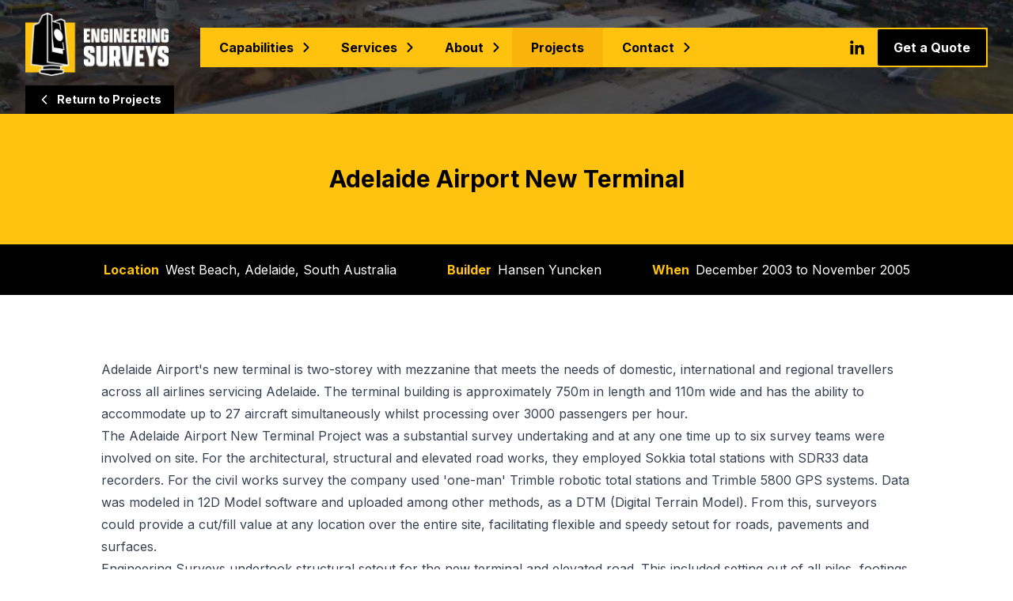

--- FILE ---
content_type: text/html; charset=UTF-8
request_url: https://www.engsurveys.com.au/projects/adelaide-airport-new-terminal
body_size: 18499
content:
<!doctype html>
<html lang="en">
<head>
    <meta charset="utf-8">
    <meta content="IE=edge" http-equiv="X-UA-Compatible">
    <meta content="width=device-width, initial-scale=1" name="viewport">
    <meta content="width=device-width, initial-scale=1.0, viewport-fit=cover" name="viewport">

    <title>
    
    
    
    Adelaide Airport New Terminal - Engineering Surveys
    
</title>
<meta content="The Adelaide Airport New Terminal Project was a substantial survey undertaking and at any one time up to six survey teams were involved on site.
Engineering Surveys undertook structural setout for the new terminal and elevated road. This included setting out of all piles, footings, bridge headstocks and abutments, pre-cast ramps, grids and columns, structural steelwork, structural sheer walls, stairs, lifts, escalators, travellators and pre-cast walling." name="description">

<link href="/" rel="home">


<meta content="website" property="og:type">
<meta content="Adelaide Airport New Terminal" property="og:title">
<meta content="The Adelaide Airport New Terminal Project was a substantial survey undertaking and at any one time up to six survey teams were involved on site.
Engineering Surveys undertook structural setout for the new terminal and elevated road. This included setting out of all piles, footings, bridge headstocks and abutments, pre-cast ramps, grids and columns, structural steelwork, structural sheer walls, stairs, lifts, escalators, travellators and pre-cast walling." property="og:description">
<meta content="https://www.engsurveys.com.au/projects/adelaide-airport-new-terminal" property="og:url">
<meta content="en_AU" property="og:locale">



<meta content="https://www.engsurveys.com.au/img/asset/c2l0ZS9zb2NpYWwuanBn/social.jpg?p=meta_og&s=57880848c7c03dc3aaaf817162625e05" property="og:image">
<meta content="Adelaide Airport New Terminal" property="og:image:alt">

<meta content="image/jpeg" property="og:image:type">
<meta content="1200" property="og:image:width">
<meta content="630" property="og:image:height">



<meta content="summary_large_image" name="twitter:card">
<meta content="Adelaide Airport New Terminal" name="twitter:title">
<meta content="The Adelaide Airport New Terminal Project was a substantial survey undertaking and at any one time up to six survey teams were involved on site.
Engineering Surveys undertook structural setout..." name="twitter:description">

<meta content="https://www.engsurveys.com.au/img/asset/c2l0ZS90d2l0dGVyLmpwZw/twitter.jpg?p=meta_twitter&s=98ac78770df08a44223317596bef4e51" property="twitter:image">
<meta content="Adelaide Airport New Terminal" property="twitter:image:alt">









<link href="https://www.engsurveys.com.au/projects/adelaide-airport-new-terminal" rel="canonical"/>



    
    
    

    <link rel="preload" as="style" href="https://www.engsurveys.com.au/build/assets/site-066f5783.css" /><link rel="modulepreload" href="https://www.engsurveys.com.au/build/assets/site-adb1c317.js" /><link rel="stylesheet" href="https://www.engsurveys.com.au/build/assets/site-066f5783.css" /><script type="module" src="https://www.engsurveys.com.au/build/assets/site-adb1c317.js"></script>

    




    <script async src="https://www.googletagmanager.com/gtag/js?id=G-5203TTFJBY"></script>
<script type="text/javascript">
window.dataLayer = window.dataLayer || [];
  function gtag(){dataLayer.push(arguments);}
  gtag('js', new Date());

  gtag('config', 'G-5203TTFJBY');
</script>

    
    <script src="https://challenges.cloudflare.com/turnstile/v0/api.js" async defer></script>

    

        
    <style >/* cyrillic-ext */
@font-face {
  font-family: 'Inter';
  font-style: normal;
  font-weight: 400;
  font-display: swap;
  src: url(https://www.engsurveys.com.au/storage/fonts/9363b656ec/sinterv18ucc73fwrk3iltehus-nvmrmxcp50sjia2jl7w0q5n-wu.woff2) format('woff2');
  unicode-range: U+0460-052F, U+1C80-1C8A, U+20B4, U+2DE0-2DFF, U+A640-A69F, U+FE2E-FE2F;
}
/* cyrillic */
@font-face {
  font-family: 'Inter';
  font-style: normal;
  font-weight: 400;
  font-display: swap;
  src: url(https://www.engsurveys.com.au/storage/fonts/9363b656ec/sinterv18ucc73fwrk3iltehus-nvmrmxcp50sjia0zl7w0q5n-wu.woff2) format('woff2');
  unicode-range: U+0301, U+0400-045F, U+0490-0491, U+04B0-04B1, U+2116;
}
/* greek-ext */
@font-face {
  font-family: 'Inter';
  font-style: normal;
  font-weight: 400;
  font-display: swap;
  src: url(https://www.engsurveys.com.au/storage/fonts/9363b656ec/sinterv18ucc73fwrk3iltehus-nvmrmxcp50sjia2zl7w0q5n-wu.woff2) format('woff2');
  unicode-range: U+1F00-1FFF;
}
/* greek */
@font-face {
  font-family: 'Inter';
  font-style: normal;
  font-weight: 400;
  font-display: swap;
  src: url(https://www.engsurveys.com.au/storage/fonts/9363b656ec/sinterv18ucc73fwrk3iltehus-nvmrmxcp50sjia1pl7w0q5n-wu.woff2) format('woff2');
  unicode-range: U+0370-0377, U+037A-037F, U+0384-038A, U+038C, U+038E-03A1, U+03A3-03FF;
}
/* vietnamese */
@font-face {
  font-family: 'Inter';
  font-style: normal;
  font-weight: 400;
  font-display: swap;
  src: url(https://www.engsurveys.com.au/storage/fonts/9363b656ec/sinterv18ucc73fwrk3iltehus-nvmrmxcp50sjia2pl7w0q5n-wu.woff2) format('woff2');
  unicode-range: U+0102-0103, U+0110-0111, U+0128-0129, U+0168-0169, U+01A0-01A1, U+01AF-01B0, U+0300-0301, U+0303-0304, U+0308-0309, U+0323, U+0329, U+1EA0-1EF9, U+20AB;
}
/* latin-ext */
@font-face {
  font-family: 'Inter';
  font-style: normal;
  font-weight: 400;
  font-display: swap;
  src: url(https://www.engsurveys.com.au/storage/fonts/9363b656ec/sinterv18ucc73fwrk3iltehus-nvmrmxcp50sjia25l7w0q5n-wu.woff2) format('woff2');
  unicode-range: U+0100-02BA, U+02BD-02C5, U+02C7-02CC, U+02CE-02D7, U+02DD-02FF, U+0304, U+0308, U+0329, U+1D00-1DBF, U+1E00-1E9F, U+1EF2-1EFF, U+2020, U+20A0-20AB, U+20AD-20C0, U+2113, U+2C60-2C7F, U+A720-A7FF;
}
/* latin */
@font-face {
  font-family: 'Inter';
  font-style: normal;
  font-weight: 400;
  font-display: swap;
  src: url(https://www.engsurveys.com.au/storage/fonts/9363b656ec/sinterv18ucc73fwrk3iltehus-nvmrmxcp50sjia1zl7w0q5nw.woff2) format('woff2');
  unicode-range: U+0000-00FF, U+0131, U+0152-0153, U+02BB-02BC, U+02C6, U+02DA, U+02DC, U+0304, U+0308, U+0329, U+2000-206F, U+20AC, U+2122, U+2191, U+2193, U+2212, U+2215, U+FEFF, U+FFFD;
}
/* cyrillic-ext */
@font-face {
  font-family: 'Inter';
  font-style: normal;
  font-weight: 600;
  font-display: swap;
  src: url(https://www.engsurveys.com.au/storage/fonts/9363b656ec/sinterv18ucc73fwrk3iltehus-nvmrmxcp50sjia2jl7w0q5n-wu.woff2) format('woff2');
  unicode-range: U+0460-052F, U+1C80-1C8A, U+20B4, U+2DE0-2DFF, U+A640-A69F, U+FE2E-FE2F;
}
/* cyrillic */
@font-face {
  font-family: 'Inter';
  font-style: normal;
  font-weight: 600;
  font-display: swap;
  src: url(https://www.engsurveys.com.au/storage/fonts/9363b656ec/sinterv18ucc73fwrk3iltehus-nvmrmxcp50sjia0zl7w0q5n-wu.woff2) format('woff2');
  unicode-range: U+0301, U+0400-045F, U+0490-0491, U+04B0-04B1, U+2116;
}
/* greek-ext */
@font-face {
  font-family: 'Inter';
  font-style: normal;
  font-weight: 600;
  font-display: swap;
  src: url(https://www.engsurveys.com.au/storage/fonts/9363b656ec/sinterv18ucc73fwrk3iltehus-nvmrmxcp50sjia2zl7w0q5n-wu.woff2) format('woff2');
  unicode-range: U+1F00-1FFF;
}
/* greek */
@font-face {
  font-family: 'Inter';
  font-style: normal;
  font-weight: 600;
  font-display: swap;
  src: url(https://www.engsurveys.com.au/storage/fonts/9363b656ec/sinterv18ucc73fwrk3iltehus-nvmrmxcp50sjia1pl7w0q5n-wu.woff2) format('woff2');
  unicode-range: U+0370-0377, U+037A-037F, U+0384-038A, U+038C, U+038E-03A1, U+03A3-03FF;
}
/* vietnamese */
@font-face {
  font-family: 'Inter';
  font-style: normal;
  font-weight: 600;
  font-display: swap;
  src: url(https://www.engsurveys.com.au/storage/fonts/9363b656ec/sinterv18ucc73fwrk3iltehus-nvmrmxcp50sjia2pl7w0q5n-wu.woff2) format('woff2');
  unicode-range: U+0102-0103, U+0110-0111, U+0128-0129, U+0168-0169, U+01A0-01A1, U+01AF-01B0, U+0300-0301, U+0303-0304, U+0308-0309, U+0323, U+0329, U+1EA0-1EF9, U+20AB;
}
/* latin-ext */
@font-face {
  font-family: 'Inter';
  font-style: normal;
  font-weight: 600;
  font-display: swap;
  src: url(https://www.engsurveys.com.au/storage/fonts/9363b656ec/sinterv18ucc73fwrk3iltehus-nvmrmxcp50sjia25l7w0q5n-wu.woff2) format('woff2');
  unicode-range: U+0100-02BA, U+02BD-02C5, U+02C7-02CC, U+02CE-02D7, U+02DD-02FF, U+0304, U+0308, U+0329, U+1D00-1DBF, U+1E00-1E9F, U+1EF2-1EFF, U+2020, U+20A0-20AB, U+20AD-20C0, U+2113, U+2C60-2C7F, U+A720-A7FF;
}
/* latin */
@font-face {
  font-family: 'Inter';
  font-style: normal;
  font-weight: 600;
  font-display: swap;
  src: url(https://www.engsurveys.com.au/storage/fonts/9363b656ec/sinterv18ucc73fwrk3iltehus-nvmrmxcp50sjia1zl7w0q5nw.woff2) format('woff2');
  unicode-range: U+0000-00FF, U+0131, U+0152-0153, U+02BB-02BC, U+02C6, U+02DA, U+02DC, U+0304, U+0308, U+0329, U+2000-206F, U+20AC, U+2122, U+2191, U+2193, U+2212, U+2215, U+FEFF, U+FFFD;
}
/* cyrillic-ext */
@font-face {
  font-family: 'Inter';
  font-style: normal;
  font-weight: 700;
  font-display: swap;
  src: url(https://www.engsurveys.com.au/storage/fonts/9363b656ec/sinterv18ucc73fwrk3iltehus-nvmrmxcp50sjia2jl7w0q5n-wu.woff2) format('woff2');
  unicode-range: U+0460-052F, U+1C80-1C8A, U+20B4, U+2DE0-2DFF, U+A640-A69F, U+FE2E-FE2F;
}
/* cyrillic */
@font-face {
  font-family: 'Inter';
  font-style: normal;
  font-weight: 700;
  font-display: swap;
  src: url(https://www.engsurveys.com.au/storage/fonts/9363b656ec/sinterv18ucc73fwrk3iltehus-nvmrmxcp50sjia0zl7w0q5n-wu.woff2) format('woff2');
  unicode-range: U+0301, U+0400-045F, U+0490-0491, U+04B0-04B1, U+2116;
}
/* greek-ext */
@font-face {
  font-family: 'Inter';
  font-style: normal;
  font-weight: 700;
  font-display: swap;
  src: url(https://www.engsurveys.com.au/storage/fonts/9363b656ec/sinterv18ucc73fwrk3iltehus-nvmrmxcp50sjia2zl7w0q5n-wu.woff2) format('woff2');
  unicode-range: U+1F00-1FFF;
}
/* greek */
@font-face {
  font-family: 'Inter';
  font-style: normal;
  font-weight: 700;
  font-display: swap;
  src: url(https://www.engsurveys.com.au/storage/fonts/9363b656ec/sinterv18ucc73fwrk3iltehus-nvmrmxcp50sjia1pl7w0q5n-wu.woff2) format('woff2');
  unicode-range: U+0370-0377, U+037A-037F, U+0384-038A, U+038C, U+038E-03A1, U+03A3-03FF;
}
/* vietnamese */
@font-face {
  font-family: 'Inter';
  font-style: normal;
  font-weight: 700;
  font-display: swap;
  src: url(https://www.engsurveys.com.au/storage/fonts/9363b656ec/sinterv18ucc73fwrk3iltehus-nvmrmxcp50sjia2pl7w0q5n-wu.woff2) format('woff2');
  unicode-range: U+0102-0103, U+0110-0111, U+0128-0129, U+0168-0169, U+01A0-01A1, U+01AF-01B0, U+0300-0301, U+0303-0304, U+0308-0309, U+0323, U+0329, U+1EA0-1EF9, U+20AB;
}
/* latin-ext */
@font-face {
  font-family: 'Inter';
  font-style: normal;
  font-weight: 700;
  font-display: swap;
  src: url(https://www.engsurveys.com.au/storage/fonts/9363b656ec/sinterv18ucc73fwrk3iltehus-nvmrmxcp50sjia25l7w0q5n-wu.woff2) format('woff2');
  unicode-range: U+0100-02BA, U+02BD-02C5, U+02C7-02CC, U+02CE-02D7, U+02DD-02FF, U+0304, U+0308, U+0329, U+1D00-1DBF, U+1E00-1E9F, U+1EF2-1EFF, U+2020, U+20A0-20AB, U+20AD-20C0, U+2113, U+2C60-2C7F, U+A720-A7FF;
}
/* latin */
@font-face {
  font-family: 'Inter';
  font-style: normal;
  font-weight: 700;
  font-display: swap;
  src: url(https://www.engsurveys.com.au/storage/fonts/9363b656ec/sinterv18ucc73fwrk3iltehus-nvmrmxcp50sjia1zl7w0q5nw.woff2) format('woff2');
  unicode-range: U+0000-00FF, U+0131, U+0152-0153, U+02BB-02BC, U+02C6, U+02DA, U+02DC, U+0304, U+0308, U+0329, U+2000-206F, U+20AC, U+2122, U+2191, U+2193, U+2212, U+2215, U+FEFF, U+FFFD;
}
</style>
</head>
<body class="lg:!overflow-auto">

<header>
    <div>


        <div @scroll.window="scrollPositionCheck"
             x-data="nav">

            
            
            
            
            
            

            
            <div class="absolute z-50 inset-x-0 top-0 py-4"
                 :class="{
                    'bg-yellow-500 lg:bg-opacity-0' : open
                 }">
                


















<div
    class=" relative 
            px-6 md:px-8 
           
           ">
    <div class="max-w-screen-2xl mx-auto flex space-x-10 items-center justify-between">

                        
                        <a class="relative z-50" href="/">
                            <picture>
                                <source
                                    srcset="/assets/logo/engineering-surveys.webp 1x, /assets/logo/engineering-surveys-2x.webp 2x"
                                    type="image/webp">
                                <source
                                    srcset="/assets/logo/engineering-surveys.png 1x, /assets/logo/engineering-surveys-2x.png 2x"
                                    type="image/png">
                                <img alt="Engineering Surveys"
                                     class="transition-all w-auto
                                            h-14 sm:h-16 lg:h-16 xl:h-20"
                                     height="164"
                                     src="/assets/logo/engineering-surveys-2x.png"
                                     width="372">
                            </picture>

                            <picture x-show="open" x-transition.fade>
                                <source
                                    srcset="/assets/logo/engineering-surveys-white.webp 1x, /assets/logo/engineering-surveys-white-2x.webp 2x"
                                    type="image/webp">
                                <source
                                    srcset="/assets/logo/engineering-surveys-white.png 1x, /assets/logo/engineering-surveys-white-2x.png 2x"
                                    type="image/png">
                                <img alt="Engineering Surveys"
                                     class="absolute top-0 left-0 transition-all w-auto
                                            lg:hidden
                                            h-14 sm:h-16 lg:h-16 xl:h-20"
                                     height="164"
                                     src="/assets/logo/engineering-surveys-white-2x.png"
                                     width="372">
                            </picture>
                        </a>

                        
                        <div class="mt-2 h-full bg-yellow-500 lg:flex-grow">
                            <nav class="relative h-full z-50 w-full flex justify-between" role="navigation">
    <ul class="flex items-center text-base">
        
        <li class="hidden relative group h-full
                   lg:inline-flex items-center
                   text-base font-bold">

            <a class="relative z-20 h-full flex items-center leading-snug transition-colors
                      pl-5 xl:pl-6
                       pr-7 xl:pr-9 
                      text-black
                      
                      hover:bg-yellow-600
                      group-hover:bg-yellow-600"
               href="/capabilities">Capabilities</a>

            
            <span class="text-black transition-all
                         absolute z-30 inset-y-0 right-3
                         flex items-center
                         w-3
                         lg:w-4">
                <span class="top-0.5 h-3 w-3 transition-all -rotate-90
                             lg:h-4 lg:w-4
                             group-hover:rotate-0">
                    <svg xmlns="http://www.w3.org/2000/svg" fill="none" viewBox="0 0 24 24" stroke-width="3" stroke="currentColor">
  <path stroke-linecap="round" stroke-linejoin="round" d="M19.5 8.25l-7.5 7.5-7.5-7.5"/>
</svg>
                </span>
            </span>

            <div class="absolute top-0 z-10
                         w-[17rem] 
                        
                        pt-10
                        transition-all opacity-0 translate-y-0
                        pointer-events-none
                        group-hover:opacity-100
                        group-hover:translate-y-2.5
                        group-hover:pointer-events-auto">
                <ul class="pb-1 bg-yellow-600 drop-shadow-xl  rounded-b-[1px]">
                    
                    <li>
                        <a class="block pl-6 pr-8 py-2
                                  text-sm leading-tight
                                  text-black
                                  
                                  hover:bg-yellow-400"
                           href="/capabilities">Overview</a>
                    </li>
                    
                    <li>
                        <a class="block pl-6 pr-8 py-2
                                  text-sm leading-tight
                                  text-black
                                  
                                  hover:bg-yellow-400"
                           href="/capabilities/construction">Construction</a>
                    </li>
                    
                    <li>
                        <a class="block pl-6 pr-8 py-2
                                  text-sm leading-tight
                                  text-black
                                  
                                  hover:bg-yellow-400"
                           href="/capabilities/boundaries-land-development-and-site-planning">Boundaries, land development and site planning</a>
                    </li>
                    
                    <li>
                        <a class="block pl-6 pr-8 py-2
                                  text-sm leading-tight
                                  text-black
                                  
                                  hover:bg-yellow-400"
                           href="/capabilities/topographic-surveys-and-spatial-data-capture">Topographic surveys and spatial data capture</a>
                    </li>
                    
                    <li>
                        <a class="block pl-6 pr-8 py-2
                                  text-sm leading-tight
                                  text-black
                                  
                                  hover:bg-yellow-400"
                           href="/capabilities/land-and-agricultural-management-and-waterways">Land and agricultural management and waterways</a>
                    </li>
                    
                    <li>
                        <a class="block pl-6 pr-8 py-2
                                  text-sm leading-tight
                                  text-black
                                  
                                  hover:bg-yellow-400"
                           href="/capabilities/specialised-measurement-services">Specialised measurement services</a>
                    </li>
                    
                </ul>
            </div>
            

        </li>
        
        <li class="hidden relative group h-full
                   lg:inline-flex items-center
                   text-base font-bold">

            <a class="relative z-20 h-full flex items-center leading-snug transition-colors
                      pl-5 xl:pl-6
                       pr-7 xl:pr-9 
                      text-black
                      
                      hover:bg-yellow-600
                      group-hover:bg-yellow-600"
               href="/services">Services</a>

            
            <span class="text-black transition-all
                         absolute z-30 inset-y-0 right-3
                         flex items-center
                         w-3
                         lg:w-4">
                <span class="top-0.5 h-3 w-3 transition-all -rotate-90
                             lg:h-4 lg:w-4
                             group-hover:rotate-0">
                    <svg xmlns="http://www.w3.org/2000/svg" fill="none" viewBox="0 0 24 24" stroke-width="3" stroke="currentColor">
  <path stroke-linecap="round" stroke-linejoin="round" d="M19.5 8.25l-7.5 7.5-7.5-7.5"/>
</svg>
                </span>
            </span>

            <div class="absolute top-0 z-10
                         w-[17rem] 
                        
                        pt-10
                        transition-all opacity-0 translate-y-0
                        pointer-events-none
                        group-hover:opacity-100
                        group-hover:translate-y-2.5
                        group-hover:pointer-events-auto">
                <ul class="pb-1 bg-yellow-600 drop-shadow-xl  rounded-b-[1px]">
                    
                    <li>
                        <a class="block pl-6 pr-8 py-2
                                  text-sm leading-tight
                                  text-black
                                  
                                  hover:bg-yellow-400"
                           href="/services">Overview</a>
                    </li>
                    
                    <li>
                        <a class="block pl-6 pr-8 py-2
                                  text-sm leading-tight
                                  text-black
                                  
                                  hover:bg-yellow-400"
                           href="/services/engineering-and-construction-surveys">Engineering and Construction Surveys</a>
                    </li>
                    
                    <li>
                        <a class="block pl-6 pr-8 py-2
                                  text-sm leading-tight
                                  text-black
                                  
                                  hover:bg-yellow-400"
                           href="/services/civil-and-roadworks-surveys">Civil and Roadworks Surveys</a>
                    </li>
                    
                    <li>
                        <a class="block pl-6 pr-8 py-2
                                  text-sm leading-tight
                                  text-black
                                  
                                  hover:bg-yellow-400"
                           href="/services/detail-and-topographic-surveys">Detail and Topographic Surveys</a>
                    </li>
                    
                    <li>
                        <a class="block pl-6 pr-8 py-2
                                  text-sm leading-tight
                                  text-black
                                  
                                  hover:bg-yellow-400"
                           href="/services/underground-services">Underground Service Location</a>
                    </li>
                    
                    <li>
                        <a class="block pl-6 pr-8 py-2
                                  text-sm leading-tight
                                  text-black
                                  
                                  hover:bg-yellow-400"
                           href="/services/remotely-piloted-aircraft-systems-rpas">Remotely Piloted Aircraft Systems (RPAS)</a>
                    </li>
                    
                    <li>
                        <a class="block pl-6 pr-8 py-2
                                  text-sm leading-tight
                                  text-black
                                  
                                  hover:bg-yellow-400"
                           href="/services/3d-laser-scanning-and-modelling">3D Laser Scanning and Modelling</a>
                    </li>
                    
                    <li>
                        <a class="block pl-6 pr-8 py-2
                                  text-sm leading-tight
                                  text-black
                                  
                                  hover:bg-yellow-400"
                           href="/services/boundary-surveys-and-land-development">Boundary Surveys and Land Development</a>
                    </li>
                    
                    <li>
                        <a class="block pl-6 pr-8 py-2
                                  text-sm leading-tight
                                  text-black
                                  
                                  hover:bg-yellow-400"
                           href="/services/subdivision-infrastructure-surveys">Subdivision Infrastructure Surveys</a>
                    </li>
                    
                    <li>
                        <a class="block pl-6 pr-8 py-2
                                  text-sm leading-tight
                                  text-black
                                  
                                  hover:bg-yellow-400"
                           href="/services/rail-surveys">Rail Surveys</a>
                    </li>
                    
                    <li>
                        <a class="block pl-6 pr-8 py-2
                                  text-sm leading-tight
                                  text-black
                                  
                                  hover:bg-yellow-400"
                           href="/services/pipeline-and-tunnel-surveys">Pipeline and Tunnel Surveys</a>
                    </li>
                    
                    <li>
                        <a class="block pl-6 pr-8 py-2
                                  text-sm leading-tight
                                  text-black
                                  
                                  hover:bg-yellow-400"
                           href="/services/hydrographic-surveys">Hydrographic Surveys</a>
                    </li>
                    
                    <li>
                        <a class="block pl-6 pr-8 py-2
                                  text-sm leading-tight
                                  text-black
                                  
                                  hover:bg-yellow-400"
                           href="/services/computer-aided-drafting-cad">Computer Aided Drafting (CAD)</a>
                    </li>
                    
                </ul>
            </div>
            

        </li>
        
        <li class="hidden relative group h-full
                   lg:inline-flex items-center
                   text-base font-bold">

            <a class="relative z-20 h-full flex items-center leading-snug transition-colors
                      pl-5 xl:pl-6
                       pr-7 xl:pr-9 
                      text-black
                      
                      hover:bg-yellow-600
                      group-hover:bg-yellow-600"
               href="/about">About</a>

            
            <span class="text-black transition-all
                         absolute z-30 inset-y-0 right-3
                         flex items-center
                         w-3
                         lg:w-4">
                <span class="top-0.5 h-3 w-3 transition-all -rotate-90
                             lg:h-4 lg:w-4
                             group-hover:rotate-0">
                    <svg xmlns="http://www.w3.org/2000/svg" fill="none" viewBox="0 0 24 24" stroke-width="3" stroke="currentColor">
  <path stroke-linecap="round" stroke-linejoin="round" d="M19.5 8.25l-7.5 7.5-7.5-7.5"/>
</svg>
                </span>
            </span>

            <div class="absolute top-0 z-10
                        
                         whitespace-nowrap 
                        pt-10
                        transition-all opacity-0 translate-y-0
                        pointer-events-none
                        group-hover:opacity-100
                        group-hover:translate-y-2.5
                        group-hover:pointer-events-auto">
                <ul class="pb-1 bg-yellow-600 drop-shadow-xl  rounded-b-[1px]">
                    
                    <li>
                        <a class="block pl-6 pr-8 py-2
                                  text-sm leading-tight
                                  text-black
                                  
                                  hover:bg-yellow-400"
                           href="/about">About us</a>
                    </li>
                    
                    <li>
                        <a class="block pl-6 pr-8 py-2
                                  text-sm leading-tight
                                  text-black
                                  
                                  hover:bg-yellow-400"
                           href="/about/capability-statement">Capability Statement</a>
                    </li>
                    
                    <li>
                        <a class="block pl-6 pr-8 py-2
                                  text-sm leading-tight
                                  text-black
                                  
                                  hover:bg-yellow-400"
                           href="/about/staff">Staff</a>
                    </li>
                    
                    <li>
                        <a class="block pl-6 pr-8 py-2
                                  text-sm leading-tight
                                  text-black
                                  
                                  hover:bg-yellow-400"
                           href="/about/careers">Careers</a>
                    </li>
                    
                    <li>
                        <a class="block pl-6 pr-8 py-2
                                  text-sm leading-tight
                                  text-black
                                  
                                  hover:bg-yellow-400"
                           href="/about/testimonials">Testimonials</a>
                    </li>
                    
                </ul>
            </div>
            

        </li>
        
        <li class="hidden relative group h-full
                   lg:inline-flex items-center
                   text-base font-bold">

            <a class="relative z-20 h-full flex items-center leading-snug transition-colors
                      pl-5 xl:pl-6
                       pr-5 xl:pr-6 
                      text-black
                       bg-yellow-600 
                      hover:bg-yellow-600
                      group-hover:bg-yellow-600"
               href="/projects">Projects</a>

            

        </li>
        
        <li class="hidden relative group h-full
                   lg:inline-flex items-center
                   text-base font-bold">

            <a class="relative z-20 h-full flex items-center leading-snug transition-colors
                      pl-5 xl:pl-6
                       pr-7 xl:pr-9 
                      text-black
                      
                      hover:bg-yellow-600
                      group-hover:bg-yellow-600"
               href="/contact">Contact</a>

            
            <span class="text-black transition-all
                         absolute z-30 inset-y-0 right-3
                         flex items-center
                         w-3
                         lg:w-4">
                <span class="top-0.5 h-3 w-3 transition-all -rotate-90
                             lg:h-4 lg:w-4
                             group-hover:rotate-0">
                    <svg xmlns="http://www.w3.org/2000/svg" fill="none" viewBox="0 0 24 24" stroke-width="3" stroke="currentColor">
  <path stroke-linecap="round" stroke-linejoin="round" d="M19.5 8.25l-7.5 7.5-7.5-7.5"/>
</svg>
                </span>
            </span>

            <div class="absolute top-0 z-10
                        
                         whitespace-nowrap 
                        pt-10
                        transition-all opacity-0 translate-y-0
                        pointer-events-none
                        group-hover:opacity-100
                        group-hover:translate-y-2.5
                        group-hover:pointer-events-auto">
                <ul class="pb-1 bg-yellow-600 drop-shadow-xl  rounded-b-[1px]">
                    
                    <li>
                        <a class="block pl-6 pr-8 py-2
                                  text-sm leading-tight
                                  text-black
                                  
                                  hover:bg-yellow-400"
                           href="/contact">Contact us</a>
                    </li>
                    
                    <li>
                        <a class="block pl-6 pr-8 py-2
                                  text-sm leading-tight
                                  text-black
                                  
                                  hover:bg-yellow-400"
                           href="/get-a-quote">Get a quote</a>
                    </li>
                    
                </ul>
            </div>
            

        </li>
        
    </ul>

    <div class="p-0.5 flex">
        <div class="hidden lg:flex pr-4">
            <ul class="flex items-center space-x-3">
                
                <li><a class="block size-5 transition-colors
                                  hover:text-white"
                       href="https://www.linkedin.com/company/engineering-surveys-sa"
                       target="_blank"
                       title="Engineering Surveys on LinkedIn"><svg xmlns="http://www.w3.org/2000/svg" viewBox="0 0 512 512" fill="currentColor">
    <path d="m132.28,479.995l-92.88,0l0,-299.09999l92.88,0l0,299.09999zm-46.49,-339.89999c-29.7,0 -53.79,-24.59999 -53.79,-54.3a53.79,53.79 0 0 1 107.58,0c0,29.7 -24.1,54.3 -53.79,54.3zm394.10999,339.89999l-92.67999,0l0,-145.60001c0,-34.70001 -0.70001,-79.19998 -48.29001,-79.19998c-48.29001,0 -55.69,37.69998 -55.69,76.69998l0,148.10001l-92.77998,0l0,-299.09999l89.07997,0l0,40.8l1.30002,0c12.39999,-23.5 42.69,-48.3 87.88,-48.3c94,0 111.28,61.90001 111.28,142.3l0,164.29999l-0.10001,0z"/>
</svg></a>
                </li>
                
            </ul>
        </div>

        <div class="hidden sm:block">
            









<a aria-label="Get a Quote"
   class="relative inline-block leading-relaxed font-extrabold transition-colors rounded-sm
          text-white bg-black hover:bg-gray-800 text-md px-5 py-2.5 "
   href="/get-a-quote"
   
   title="Get a Quote"
   >

Get a Quote

</a>


        </div>

        <div class="flex">
            <button @click.prevent="toggle"
                    class="block flex items-center transition-colors px-1.5 py-1
                           sm:px-3
                           hover:bg-yellow-600
                           lg:hidden"
                    title="Toggle menu">
                <span class="sr-only">Toggle menu</span>
                <span class="block w-8 h-8">
                        <svg xmlns="http://www.w3.org/2000/svg" fill="none" viewBox="0 0 24 24" stroke-width="1.5" stroke="currentColor">
  <path stroke-linecap="round" stroke-linejoin="round" d="M3.75 6.75h16.5M3.75 12h16.5m-16.5 5.25h16.5"/>
</svg>
                </span>
            </button>
        </div>
    </div>
</nav>

                        </div>
                    </div>
</div>

            </div>

            
            <div class="bg-yellow-500 text-white transition-all
                        fixed top-0 z-50 inset-x-0 top-0 py-1.5 sm:py-2"
                 :class="{
                    'shadow-lg' : !open
                 }"
                 x-cloak
                 x-show="slim"
                 x-transition:enter="motion-safe:transition motion-safe:delay-100 ease-out opacity-0 motion-safe:duration-300"
                 x-transition:enter-end="translate-y-0 opacity-100"
                 x-transition:enter-start="-translate-y-full opacity-0"
                 x-transition:leave="motion-safe:transition ease-in motion-safe:duration-300"
                 x-transition:leave-end="-translate-y-full opacity-0"
                 x-transition:leave-start="translate-y-0 opacity-100">
                


















<div
    class=" relative 
            px-6 md:px-8 
           
           ">
    <div class="max-w-screen-2xl mx-auto flex items-center justify-between ">

                        
                        <a class="relative z-50" href="/">
                            <picture>
                                <source
                                    srcset="/assets/logo/engineering-surveys-white.webp 1x, /assets/logo/engineering-surveys-white-2x.webp 2x"
                                    type="image/webp">
                                <source
                                    srcset="/assets/logo/engineering-surveys-white.png 1x, /assets/logo/engineering-surveys-white-2x.png 2x"
                                    type="image/png">
                                <img alt="Engineering Surveys"
                                     class="transition-all w-auto
                                            -mt-0.5 sm:-mt-1
                                             h-10 sm:h-12 md:h-14"
                                     height="164"
                                     src="/assets/logo/engineering-surveys-white-2x.png"
                                     width="372">
                            </picture>
                        </a>

                        
                        <div class="flex-grow pl-4 lg:pl-8">
                            <nav class="relative h-full z-50 w-full flex justify-between" role="navigation">
    <ul class="flex items-center text-base">
        
        <li class="hidden relative group h-full
                   lg:inline-flex items-center
                   text-base font-bold">

            <a class="relative z-20 h-full flex items-center leading-snug transition-colors
                      pl-5 xl:pl-6
                       pr-7 xl:pr-9 
                      text-black
                      
                      hover:bg-yellow-600
                      group-hover:bg-yellow-600"
               href="/capabilities">Capabilities</a>

            
            <span class="text-black transition-all
                         absolute z-30 inset-y-0 right-3
                         flex items-center
                         w-3
                         lg:w-4">
                <span class="top-0.5 h-3 w-3 transition-all -rotate-90
                             lg:h-4 lg:w-4
                             group-hover:rotate-0">
                    <svg xmlns="http://www.w3.org/2000/svg" fill="none" viewBox="0 0 24 24" stroke-width="3" stroke="currentColor">
  <path stroke-linecap="round" stroke-linejoin="round" d="M19.5 8.25l-7.5 7.5-7.5-7.5"/>
</svg>
                </span>
            </span>

            <div class="absolute top-0 z-10
                         w-[17rem] 
                        
                        pt-10
                        transition-all opacity-0 translate-y-0
                        pointer-events-none
                        group-hover:opacity-100
                        group-hover:translate-y-2.5
                        group-hover:pointer-events-auto">
                <ul class="pb-1 bg-yellow-600 drop-shadow-xl  rounded-b-[1px]">
                    
                    <li>
                        <a class="block pl-6 pr-8 py-2
                                  text-sm leading-tight
                                  text-black
                                  
                                  hover:bg-yellow-400"
                           href="/capabilities">Overview</a>
                    </li>
                    
                    <li>
                        <a class="block pl-6 pr-8 py-2
                                  text-sm leading-tight
                                  text-black
                                  
                                  hover:bg-yellow-400"
                           href="/capabilities/construction">Construction</a>
                    </li>
                    
                    <li>
                        <a class="block pl-6 pr-8 py-2
                                  text-sm leading-tight
                                  text-black
                                  
                                  hover:bg-yellow-400"
                           href="/capabilities/boundaries-land-development-and-site-planning">Boundaries, land development and site planning</a>
                    </li>
                    
                    <li>
                        <a class="block pl-6 pr-8 py-2
                                  text-sm leading-tight
                                  text-black
                                  
                                  hover:bg-yellow-400"
                           href="/capabilities/topographic-surveys-and-spatial-data-capture">Topographic surveys and spatial data capture</a>
                    </li>
                    
                    <li>
                        <a class="block pl-6 pr-8 py-2
                                  text-sm leading-tight
                                  text-black
                                  
                                  hover:bg-yellow-400"
                           href="/capabilities/land-and-agricultural-management-and-waterways">Land and agricultural management and waterways</a>
                    </li>
                    
                    <li>
                        <a class="block pl-6 pr-8 py-2
                                  text-sm leading-tight
                                  text-black
                                  
                                  hover:bg-yellow-400"
                           href="/capabilities/specialised-measurement-services">Specialised measurement services</a>
                    </li>
                    
                </ul>
            </div>
            

        </li>
        
        <li class="hidden relative group h-full
                   lg:inline-flex items-center
                   text-base font-bold">

            <a class="relative z-20 h-full flex items-center leading-snug transition-colors
                      pl-5 xl:pl-6
                       pr-7 xl:pr-9 
                      text-black
                      
                      hover:bg-yellow-600
                      group-hover:bg-yellow-600"
               href="/services">Services</a>

            
            <span class="text-black transition-all
                         absolute z-30 inset-y-0 right-3
                         flex items-center
                         w-3
                         lg:w-4">
                <span class="top-0.5 h-3 w-3 transition-all -rotate-90
                             lg:h-4 lg:w-4
                             group-hover:rotate-0">
                    <svg xmlns="http://www.w3.org/2000/svg" fill="none" viewBox="0 0 24 24" stroke-width="3" stroke="currentColor">
  <path stroke-linecap="round" stroke-linejoin="round" d="M19.5 8.25l-7.5 7.5-7.5-7.5"/>
</svg>
                </span>
            </span>

            <div class="absolute top-0 z-10
                         w-[17rem] 
                        
                        pt-10
                        transition-all opacity-0 translate-y-0
                        pointer-events-none
                        group-hover:opacity-100
                        group-hover:translate-y-2.5
                        group-hover:pointer-events-auto">
                <ul class="pb-1 bg-yellow-600 drop-shadow-xl  rounded-b-[1px]">
                    
                    <li>
                        <a class="block pl-6 pr-8 py-2
                                  text-sm leading-tight
                                  text-black
                                  
                                  hover:bg-yellow-400"
                           href="/services">Overview</a>
                    </li>
                    
                    <li>
                        <a class="block pl-6 pr-8 py-2
                                  text-sm leading-tight
                                  text-black
                                  
                                  hover:bg-yellow-400"
                           href="/services/engineering-and-construction-surveys">Engineering and Construction Surveys</a>
                    </li>
                    
                    <li>
                        <a class="block pl-6 pr-8 py-2
                                  text-sm leading-tight
                                  text-black
                                  
                                  hover:bg-yellow-400"
                           href="/services/civil-and-roadworks-surveys">Civil and Roadworks Surveys</a>
                    </li>
                    
                    <li>
                        <a class="block pl-6 pr-8 py-2
                                  text-sm leading-tight
                                  text-black
                                  
                                  hover:bg-yellow-400"
                           href="/services/detail-and-topographic-surveys">Detail and Topographic Surveys</a>
                    </li>
                    
                    <li>
                        <a class="block pl-6 pr-8 py-2
                                  text-sm leading-tight
                                  text-black
                                  
                                  hover:bg-yellow-400"
                           href="/services/underground-services">Underground Service Location</a>
                    </li>
                    
                    <li>
                        <a class="block pl-6 pr-8 py-2
                                  text-sm leading-tight
                                  text-black
                                  
                                  hover:bg-yellow-400"
                           href="/services/remotely-piloted-aircraft-systems-rpas">Remotely Piloted Aircraft Systems (RPAS)</a>
                    </li>
                    
                    <li>
                        <a class="block pl-6 pr-8 py-2
                                  text-sm leading-tight
                                  text-black
                                  
                                  hover:bg-yellow-400"
                           href="/services/3d-laser-scanning-and-modelling">3D Laser Scanning and Modelling</a>
                    </li>
                    
                    <li>
                        <a class="block pl-6 pr-8 py-2
                                  text-sm leading-tight
                                  text-black
                                  
                                  hover:bg-yellow-400"
                           href="/services/boundary-surveys-and-land-development">Boundary Surveys and Land Development</a>
                    </li>
                    
                    <li>
                        <a class="block pl-6 pr-8 py-2
                                  text-sm leading-tight
                                  text-black
                                  
                                  hover:bg-yellow-400"
                           href="/services/subdivision-infrastructure-surveys">Subdivision Infrastructure Surveys</a>
                    </li>
                    
                    <li>
                        <a class="block pl-6 pr-8 py-2
                                  text-sm leading-tight
                                  text-black
                                  
                                  hover:bg-yellow-400"
                           href="/services/rail-surveys">Rail Surveys</a>
                    </li>
                    
                    <li>
                        <a class="block pl-6 pr-8 py-2
                                  text-sm leading-tight
                                  text-black
                                  
                                  hover:bg-yellow-400"
                           href="/services/pipeline-and-tunnel-surveys">Pipeline and Tunnel Surveys</a>
                    </li>
                    
                    <li>
                        <a class="block pl-6 pr-8 py-2
                                  text-sm leading-tight
                                  text-black
                                  
                                  hover:bg-yellow-400"
                           href="/services/hydrographic-surveys">Hydrographic Surveys</a>
                    </li>
                    
                    <li>
                        <a class="block pl-6 pr-8 py-2
                                  text-sm leading-tight
                                  text-black
                                  
                                  hover:bg-yellow-400"
                           href="/services/computer-aided-drafting-cad">Computer Aided Drafting (CAD)</a>
                    </li>
                    
                </ul>
            </div>
            

        </li>
        
        <li class="hidden relative group h-full
                   lg:inline-flex items-center
                   text-base font-bold">

            <a class="relative z-20 h-full flex items-center leading-snug transition-colors
                      pl-5 xl:pl-6
                       pr-7 xl:pr-9 
                      text-black
                      
                      hover:bg-yellow-600
                      group-hover:bg-yellow-600"
               href="/about">About</a>

            
            <span class="text-black transition-all
                         absolute z-30 inset-y-0 right-3
                         flex items-center
                         w-3
                         lg:w-4">
                <span class="top-0.5 h-3 w-3 transition-all -rotate-90
                             lg:h-4 lg:w-4
                             group-hover:rotate-0">
                    <svg xmlns="http://www.w3.org/2000/svg" fill="none" viewBox="0 0 24 24" stroke-width="3" stroke="currentColor">
  <path stroke-linecap="round" stroke-linejoin="round" d="M19.5 8.25l-7.5 7.5-7.5-7.5"/>
</svg>
                </span>
            </span>

            <div class="absolute top-0 z-10
                        
                         whitespace-nowrap 
                        pt-10
                        transition-all opacity-0 translate-y-0
                        pointer-events-none
                        group-hover:opacity-100
                        group-hover:translate-y-2.5
                        group-hover:pointer-events-auto">
                <ul class="pb-1 bg-yellow-600 drop-shadow-xl  rounded-b-[1px]">
                    
                    <li>
                        <a class="block pl-6 pr-8 py-2
                                  text-sm leading-tight
                                  text-black
                                  
                                  hover:bg-yellow-400"
                           href="/about">About us</a>
                    </li>
                    
                    <li>
                        <a class="block pl-6 pr-8 py-2
                                  text-sm leading-tight
                                  text-black
                                  
                                  hover:bg-yellow-400"
                           href="/about/capability-statement">Capability Statement</a>
                    </li>
                    
                    <li>
                        <a class="block pl-6 pr-8 py-2
                                  text-sm leading-tight
                                  text-black
                                  
                                  hover:bg-yellow-400"
                           href="/about/staff">Staff</a>
                    </li>
                    
                    <li>
                        <a class="block pl-6 pr-8 py-2
                                  text-sm leading-tight
                                  text-black
                                  
                                  hover:bg-yellow-400"
                           href="/about/careers">Careers</a>
                    </li>
                    
                    <li>
                        <a class="block pl-6 pr-8 py-2
                                  text-sm leading-tight
                                  text-black
                                  
                                  hover:bg-yellow-400"
                           href="/about/testimonials">Testimonials</a>
                    </li>
                    
                </ul>
            </div>
            

        </li>
        
        <li class="hidden relative group h-full
                   lg:inline-flex items-center
                   text-base font-bold">

            <a class="relative z-20 h-full flex items-center leading-snug transition-colors
                      pl-5 xl:pl-6
                       pr-5 xl:pr-6 
                      text-black
                       bg-yellow-600 
                      hover:bg-yellow-600
                      group-hover:bg-yellow-600"
               href="/projects">Projects</a>

            

        </li>
        
        <li class="hidden relative group h-full
                   lg:inline-flex items-center
                   text-base font-bold">

            <a class="relative z-20 h-full flex items-center leading-snug transition-colors
                      pl-5 xl:pl-6
                       pr-7 xl:pr-9 
                      text-black
                      
                      hover:bg-yellow-600
                      group-hover:bg-yellow-600"
               href="/contact">Contact</a>

            
            <span class="text-black transition-all
                         absolute z-30 inset-y-0 right-3
                         flex items-center
                         w-3
                         lg:w-4">
                <span class="top-0.5 h-3 w-3 transition-all -rotate-90
                             lg:h-4 lg:w-4
                             group-hover:rotate-0">
                    <svg xmlns="http://www.w3.org/2000/svg" fill="none" viewBox="0 0 24 24" stroke-width="3" stroke="currentColor">
  <path stroke-linecap="round" stroke-linejoin="round" d="M19.5 8.25l-7.5 7.5-7.5-7.5"/>
</svg>
                </span>
            </span>

            <div class="absolute top-0 z-10
                        
                         whitespace-nowrap 
                        pt-10
                        transition-all opacity-0 translate-y-0
                        pointer-events-none
                        group-hover:opacity-100
                        group-hover:translate-y-2.5
                        group-hover:pointer-events-auto">
                <ul class="pb-1 bg-yellow-600 drop-shadow-xl  rounded-b-[1px]">
                    
                    <li>
                        <a class="block pl-6 pr-8 py-2
                                  text-sm leading-tight
                                  text-black
                                  
                                  hover:bg-yellow-400"
                           href="/contact">Contact us</a>
                    </li>
                    
                    <li>
                        <a class="block pl-6 pr-8 py-2
                                  text-sm leading-tight
                                  text-black
                                  
                                  hover:bg-yellow-400"
                           href="/get-a-quote">Get a quote</a>
                    </li>
                    
                </ul>
            </div>
            

        </li>
        
    </ul>

    <div class="p-0.5 flex">
        <div class="hidden lg:flex pr-4">
            <ul class="flex items-center space-x-3">
                
                <li><a class="block size-5 transition-colors
                                  hover:text-white"
                       href="https://www.linkedin.com/company/engineering-surveys-sa"
                       target="_blank"
                       title="Engineering Surveys on LinkedIn"><svg xmlns="http://www.w3.org/2000/svg" viewBox="0 0 512 512" fill="currentColor">
    <path d="m132.28,479.995l-92.88,0l0,-299.09999l92.88,0l0,299.09999zm-46.49,-339.89999c-29.7,0 -53.79,-24.59999 -53.79,-54.3a53.79,53.79 0 0 1 107.58,0c0,29.7 -24.1,54.3 -53.79,54.3zm394.10999,339.89999l-92.67999,0l0,-145.60001c0,-34.70001 -0.70001,-79.19998 -48.29001,-79.19998c-48.29001,0 -55.69,37.69998 -55.69,76.69998l0,148.10001l-92.77998,0l0,-299.09999l89.07997,0l0,40.8l1.30002,0c12.39999,-23.5 42.69,-48.3 87.88,-48.3c94,0 111.28,61.90001 111.28,142.3l0,164.29999l-0.10001,0z"/>
</svg></a>
                </li>
                
            </ul>
        </div>

        <div class="hidden sm:block">
            









<a aria-label="Get a Quote"
   class="relative inline-block leading-relaxed font-extrabold transition-colors rounded-sm
          text-white bg-black hover:bg-gray-800 text-md px-5 py-2.5 "
   href="/get-a-quote"
   
   title="Get a Quote"
   >

Get a Quote

</a>


        </div>

        <div class="flex">
            <button @click.prevent="toggle"
                    class="block flex items-center transition-colors px-1.5 py-1
                           sm:px-3
                           hover:bg-yellow-600
                           lg:hidden"
                    title="Toggle menu">
                <span class="sr-only">Toggle menu</span>
                <span class="block w-8 h-8">
                        <svg xmlns="http://www.w3.org/2000/svg" fill="none" viewBox="0 0 24 24" stroke-width="1.5" stroke="currentColor">
  <path stroke-linecap="round" stroke-linejoin="round" d="M3.75 6.75h16.5M3.75 12h16.5m-16.5 5.25h16.5"/>
</svg>
                </span>
            </button>
        </div>
    </div>
</nav>

                        </div>
                    </div>
</div>

            </div>

            
            <div class="block lg:hidden">

    
    
    <div class="fixed z-40 bg-yellow-500 inset-0 py-8 overflow-y-scroll"
         x-show="open"
         x-transition.opacity>
        <nav :class="{
                'pt-8 mt-8' : !slim,
                'pt-4 mt-6' : slim
             }"
             class="text-white
                    transition-all"
             role="navigation">
            <ul x-ref="mobile" class="divide-y divide-yellow-700">
                
                <li  data-sub="4591e6fe-ec01-4890-9d6b-54d444f26820" >

                    

                    <button @click.prevent="toggleMobileState('4591e6fe-ec01-4890-9d6b-54d444f26820')"
                            :class="{ 'bg-yellow-600' : mobileState['4591e6fe-ec01-4890-9d6b-54d444f26820'] }"
                            class="transition-colors group w-full text-left flex justify-between items-center
                                   px-6 py-3
                                   text-black font-bold
                                   hover:bg-yellow-600">
                        <span>Capabilities</span>
                        <span class="text-black transition-all
                                     z-30
                                     flex items-center">
                            <span class="top-0.5 transition-all -rotate-90
                                         h-5 w-5"
                                  :class="{
                                      'rotate-0' : mobileState['4591e6fe-ec01-4890-9d6b-54d444f26820']
                                  }">
                                <svg xmlns="http://www.w3.org/2000/svg" fill="none" viewBox="0 0 24 24" stroke-width="3" stroke="currentColor">
  <path stroke-linecap="round" stroke-linejoin="round" d="M19.5 8.25l-7.5 7.5-7.5-7.5"/>
</svg>
                            </span>
                        </span>
                    </button>

                    <div x-show="mobileState['4591e6fe-ec01-4890-9d6b-54d444f26820']"
                         x-collapse
                         class="bg-yellow-600">
                        <ul
                            class="pb-0.5 space-y-1 text-sm">
                            
                            
                            <li>
                                <a class="transition-colors block items-center group
                                          pl-6 pr-6 py-2
                                          text-black font-bold hover:bg-yellow-400"
                                   href="/capabilities">
                                    <span class="block pl-2">Overview</span>
                                </a>
                            </li>
                            
                            <li>
                                <a class="transition-colors block items-center group
                                          pl-6 pr-6 py-2
                                          text-black font-bold hover:bg-yellow-400"
                                   href="/capabilities/construction">
                                    <span class="block pl-2">Construction</span>
                                </a>
                            </li>
                            
                            <li>
                                <a class="transition-colors block items-center group
                                          pl-6 pr-6 py-2
                                          text-black font-bold hover:bg-yellow-400"
                                   href="/capabilities/boundaries-land-development-and-site-planning">
                                    <span class="block pl-2">Boundaries, land development and site planning</span>
                                </a>
                            </li>
                            
                            <li>
                                <a class="transition-colors block items-center group
                                          pl-6 pr-6 py-2
                                          text-black font-bold hover:bg-yellow-400"
                                   href="/capabilities/topographic-surveys-and-spatial-data-capture">
                                    <span class="block pl-2">Topographic surveys and spatial data capture</span>
                                </a>
                            </li>
                            
                            <li>
                                <a class="transition-colors block items-center group
                                          pl-6 pr-6 py-2
                                          text-black font-bold hover:bg-yellow-400"
                                   href="/capabilities/land-and-agricultural-management-and-waterways">
                                    <span class="block pl-2">Land and agricultural management and waterways</span>
                                </a>
                            </li>
                            
                            <li>
                                <a class="transition-colors block items-center group
                                          pl-6 pr-6 py-2
                                          text-black font-bold hover:bg-yellow-400"
                                   href="/capabilities/specialised-measurement-services">
                                    <span class="block pl-2">Specialised measurement services</span>
                                </a>
                            </li>
                            
                        </ul>
                    </div>
                    
                </li>
                
                <li  data-sub="476fd2ee-27ef-4321-9100-f1a20e712cb8" >

                    

                    <button @click.prevent="toggleMobileState('476fd2ee-27ef-4321-9100-f1a20e712cb8')"
                            :class="{ 'bg-yellow-600' : mobileState['476fd2ee-27ef-4321-9100-f1a20e712cb8'] }"
                            class="transition-colors group w-full text-left flex justify-between items-center
                                   px-6 py-3
                                   text-black font-bold
                                   hover:bg-yellow-600">
                        <span>Services</span>
                        <span class="text-black transition-all
                                     z-30
                                     flex items-center">
                            <span class="top-0.5 transition-all -rotate-90
                                         h-5 w-5"
                                  :class="{
                                      'rotate-0' : mobileState['476fd2ee-27ef-4321-9100-f1a20e712cb8']
                                  }">
                                <svg xmlns="http://www.w3.org/2000/svg" fill="none" viewBox="0 0 24 24" stroke-width="3" stroke="currentColor">
  <path stroke-linecap="round" stroke-linejoin="round" d="M19.5 8.25l-7.5 7.5-7.5-7.5"/>
</svg>
                            </span>
                        </span>
                    </button>

                    <div x-show="mobileState['476fd2ee-27ef-4321-9100-f1a20e712cb8']"
                         x-collapse
                         class="bg-yellow-600">
                        <ul
                            class="pb-0.5 space-y-1 text-sm">
                            
                            
                            <li>
                                <a class="transition-colors block items-center group
                                          pl-6 pr-6 py-2
                                          text-black font-bold hover:bg-yellow-400"
                                   href="/services">
                                    <span class="block pl-2">Overview</span>
                                </a>
                            </li>
                            
                            <li>
                                <a class="transition-colors block items-center group
                                          pl-6 pr-6 py-2
                                          text-black font-bold hover:bg-yellow-400"
                                   href="/services/engineering-and-construction-surveys">
                                    <span class="block pl-2">Engineering and Construction Surveys</span>
                                </a>
                            </li>
                            
                            <li>
                                <a class="transition-colors block items-center group
                                          pl-6 pr-6 py-2
                                          text-black font-bold hover:bg-yellow-400"
                                   href="/services/civil-and-roadworks-surveys">
                                    <span class="block pl-2">Civil and Roadworks Surveys</span>
                                </a>
                            </li>
                            
                            <li>
                                <a class="transition-colors block items-center group
                                          pl-6 pr-6 py-2
                                          text-black font-bold hover:bg-yellow-400"
                                   href="/services/detail-and-topographic-surveys">
                                    <span class="block pl-2">Detail and Topographic Surveys</span>
                                </a>
                            </li>
                            
                            <li>
                                <a class="transition-colors block items-center group
                                          pl-6 pr-6 py-2
                                          text-black font-bold hover:bg-yellow-400"
                                   href="/services/underground-services">
                                    <span class="block pl-2">Underground Service Location</span>
                                </a>
                            </li>
                            
                            <li>
                                <a class="transition-colors block items-center group
                                          pl-6 pr-6 py-2
                                          text-black font-bold hover:bg-yellow-400"
                                   href="/services/remotely-piloted-aircraft-systems-rpas">
                                    <span class="block pl-2">Remotely Piloted Aircraft Systems (RPAS)</span>
                                </a>
                            </li>
                            
                            <li>
                                <a class="transition-colors block items-center group
                                          pl-6 pr-6 py-2
                                          text-black font-bold hover:bg-yellow-400"
                                   href="/services/3d-laser-scanning-and-modelling">
                                    <span class="block pl-2">3D Laser Scanning and Modelling</span>
                                </a>
                            </li>
                            
                            <li>
                                <a class="transition-colors block items-center group
                                          pl-6 pr-6 py-2
                                          text-black font-bold hover:bg-yellow-400"
                                   href="/services/boundary-surveys-and-land-development">
                                    <span class="block pl-2">Boundary Surveys and Land Development</span>
                                </a>
                            </li>
                            
                            <li>
                                <a class="transition-colors block items-center group
                                          pl-6 pr-6 py-2
                                          text-black font-bold hover:bg-yellow-400"
                                   href="/services/subdivision-infrastructure-surveys">
                                    <span class="block pl-2">Subdivision Infrastructure Surveys</span>
                                </a>
                            </li>
                            
                            <li>
                                <a class="transition-colors block items-center group
                                          pl-6 pr-6 py-2
                                          text-black font-bold hover:bg-yellow-400"
                                   href="/services/rail-surveys">
                                    <span class="block pl-2">Rail Surveys</span>
                                </a>
                            </li>
                            
                            <li>
                                <a class="transition-colors block items-center group
                                          pl-6 pr-6 py-2
                                          text-black font-bold hover:bg-yellow-400"
                                   href="/services/pipeline-and-tunnel-surveys">
                                    <span class="block pl-2">Pipeline and Tunnel Surveys</span>
                                </a>
                            </li>
                            
                            <li>
                                <a class="transition-colors block items-center group
                                          pl-6 pr-6 py-2
                                          text-black font-bold hover:bg-yellow-400"
                                   href="/services/hydrographic-surveys">
                                    <span class="block pl-2">Hydrographic Surveys</span>
                                </a>
                            </li>
                            
                            <li>
                                <a class="transition-colors block items-center group
                                          pl-6 pr-6 py-2
                                          text-black font-bold hover:bg-yellow-400"
                                   href="/services/computer-aided-drafting-cad">
                                    <span class="block pl-2">Computer Aided Drafting (CAD)</span>
                                </a>
                            </li>
                            
                        </ul>
                    </div>
                    
                </li>
                
                <li  data-sub="d0a88f3a-d34b-4bc6-8665-112681938293" >

                    

                    <button @click.prevent="toggleMobileState('d0a88f3a-d34b-4bc6-8665-112681938293')"
                            :class="{ 'bg-yellow-600' : mobileState['d0a88f3a-d34b-4bc6-8665-112681938293'] }"
                            class="transition-colors group w-full text-left flex justify-between items-center
                                   px-6 py-3
                                   text-black font-bold
                                   hover:bg-yellow-600">
                        <span>About</span>
                        <span class="text-black transition-all
                                     z-30
                                     flex items-center">
                            <span class="top-0.5 transition-all -rotate-90
                                         h-5 w-5"
                                  :class="{
                                      'rotate-0' : mobileState['d0a88f3a-d34b-4bc6-8665-112681938293']
                                  }">
                                <svg xmlns="http://www.w3.org/2000/svg" fill="none" viewBox="0 0 24 24" stroke-width="3" stroke="currentColor">
  <path stroke-linecap="round" stroke-linejoin="round" d="M19.5 8.25l-7.5 7.5-7.5-7.5"/>
</svg>
                            </span>
                        </span>
                    </button>

                    <div x-show="mobileState['d0a88f3a-d34b-4bc6-8665-112681938293']"
                         x-collapse
                         class="bg-yellow-600">
                        <ul
                            class="pb-0.5 space-y-1 text-sm">
                            
                            
                            <li>
                                <a class="transition-colors block items-center group
                                          pl-6 pr-6 py-2
                                          text-black font-bold hover:bg-yellow-400"
                                   href="/about">
                                    <span class="block pl-2">About us</span>
                                </a>
                            </li>
                            
                            <li>
                                <a class="transition-colors block items-center group
                                          pl-6 pr-6 py-2
                                          text-black font-bold hover:bg-yellow-400"
                                   href="/about/capability-statement">
                                    <span class="block pl-2">Capability Statement</span>
                                </a>
                            </li>
                            
                            <li>
                                <a class="transition-colors block items-center group
                                          pl-6 pr-6 py-2
                                          text-black font-bold hover:bg-yellow-400"
                                   href="/about/staff">
                                    <span class="block pl-2">Staff</span>
                                </a>
                            </li>
                            
                            <li>
                                <a class="transition-colors block items-center group
                                          pl-6 pr-6 py-2
                                          text-black font-bold hover:bg-yellow-400"
                                   href="/about/careers">
                                    <span class="block pl-2">Careers</span>
                                </a>
                            </li>
                            
                            <li>
                                <a class="transition-colors block items-center group
                                          pl-6 pr-6 py-2
                                          text-black font-bold hover:bg-yellow-400"
                                   href="/about/testimonials">
                                    <span class="block pl-2">Testimonials</span>
                                </a>
                            </li>
                            
                        </ul>
                    </div>
                    
                </li>
                
                <li >

                    
                    <a class="transition-colors block px-6 py-3
                              text-black font-bold
                              hover:bg-yellow-600"
                       href="/projects">Projects</a>
                    
                </li>
                
                <li  data-sub="0cae1093-23ff-485b-b8f8-f9336acb77de" >

                    

                    <button @click.prevent="toggleMobileState('0cae1093-23ff-485b-b8f8-f9336acb77de')"
                            :class="{ 'bg-yellow-600' : mobileState['0cae1093-23ff-485b-b8f8-f9336acb77de'] }"
                            class="transition-colors group w-full text-left flex justify-between items-center
                                   px-6 py-3
                                   text-black font-bold
                                   hover:bg-yellow-600">
                        <span>Contact</span>
                        <span class="text-black transition-all
                                     z-30
                                     flex items-center">
                            <span class="top-0.5 transition-all -rotate-90
                                         h-5 w-5"
                                  :class="{
                                      'rotate-0' : mobileState['0cae1093-23ff-485b-b8f8-f9336acb77de']
                                  }">
                                <svg xmlns="http://www.w3.org/2000/svg" fill="none" viewBox="0 0 24 24" stroke-width="3" stroke="currentColor">
  <path stroke-linecap="round" stroke-linejoin="round" d="M19.5 8.25l-7.5 7.5-7.5-7.5"/>
</svg>
                            </span>
                        </span>
                    </button>

                    <div x-show="mobileState['0cae1093-23ff-485b-b8f8-f9336acb77de']"
                         x-collapse
                         class="bg-yellow-600">
                        <ul
                            class="pb-0.5 space-y-1 text-sm">
                            
                            
                            <li>
                                <a class="transition-colors block items-center group
                                          pl-6 pr-6 py-2
                                          text-black font-bold hover:bg-yellow-400"
                                   href="/contact">
                                    <span class="block pl-2">Contact us</span>
                                </a>
                            </li>
                            
                            <li>
                                <a class="transition-colors block items-center group
                                          pl-6 pr-6 py-2
                                          text-black font-bold hover:bg-yellow-400"
                                   href="/get-a-quote">
                                    <span class="block pl-2">Get a quote</span>
                                </a>
                            </li>
                            
                        </ul>
                    </div>
                    
                </li>
                
            </ul>
        </nav>

        <div class="mt-8 px-6">
            











<a aria-label="Get a Quote"
   class="relative inline-block leading-relaxed font-extrabold transition-colors rounded-sm
          text-white bg-black hover:bg-gray-800 text-lg px-7 py-2.5 !block text-center"
   href="/get-a-quote"
   
   title="Get a Quote"
   >

Get a Quote

</a>


        </div>

        <div class="mt-4 text-center px-6 text-xl lg:text-2xl font-bold">
            <a class="text-black transition-colors hover:text-black-800"
               href="tel:0883404469">Call +61 (8) 8340 4469</a>
        </div>


        
        <div class="mt-4 flex items-center justify-center">
            <ul class="flex items-center space-x-3">
                
                <li><a class="flex items-center space-x-2 transition-colors leading-none text-sm
                              hover:text-white"
                       href="https://www.linkedin.com/company/engineering-surveys-sa"
                       target="_blank"
                       title="Engineering Surveys on LinkedIn">
                    <span class="inline-block">Engineering Surveys on LinkedIn</span>
                    <span class="block size-4 -rotate-90"><svg xmlns="http://www.w3.org/2000/svg" fill="none" viewBox="0 0 24 24" stroke-width="3" stroke="currentColor">
  <path stroke-linecap="round" stroke-linejoin="round" d="M19.5 8.25l-7.5 7.5-7.5-7.5"/>
</svg></span>
                </a>
                </li>
                
            </ul>
        </div>
        
    </div>
</div>

        </div>


    </div>
</header>


<main>
    


    

    <div class="z-10 w-full relative transition-all aspect-[4/1] min-h-[200px] max-h-[780px]">
        <div class="absolute z-20 inset-0 bg-black bg-opacity-60"></div>
        <div class="absolute inset-0 overflow-hidden z-10">
            













<div class="h-full ">
<picture>
    
        <source
            sizes="(min-width: 400px) 50vw, (min-width: 768px) 75vw, 100vw"
            srcset="/img/asset/YXNzZXRzL2Jhbm5lcnMvQWlycG9ydF9CYW5uZXIxLmpwZw/Airport_Banner1.jpg?p=banner_xs&fm=webp&s=9b9d47d7f297159d3d3020653d79d5de 320w,
                    /img/asset/YXNzZXRzL2Jhbm5lcnMvQWlycG9ydF9CYW5uZXIxLmpwZw/Airport_Banner1.jpg?p=banner_sm&fm=webp&s=613e26f91389b4c65c6378d61f9bdd5a 480w,
                    /img/asset/YXNzZXRzL2Jhbm5lcnMvQWlycG9ydF9CYW5uZXIxLmpwZw/Airport_Banner1.jpg?p=banner_md&fm=webp&s=902d7e1a97523a6ac0831ce6954b6b3a 768w,
                    /img/asset/YXNzZXRzL2Jhbm5lcnMvQWlycG9ydF9CYW5uZXIxLmpwZw/Airport_Banner1.jpg?p=banner_lg&fm=webp&s=1ed15fa740e767f6c42940dbdf3345de 1280w,
                    /img/asset/YXNzZXRzL2Jhbm5lcnMvQWlycG9ydF9CYW5uZXIxLmpwZw/Airport_Banner1.jpg?p=banner_xl&fm=webp&s=c1e263de5896149b5928ef1f9f71fa32 1440w,
                    /img/asset/YXNzZXRzL2Jhbm5lcnMvQWlycG9ydF9CYW5uZXIxLmpwZw/Airport_Banner1.jpg?p=banner_2xl&fm=webp&s=ef439a2fcb80d7c8b371f5022adcb596 1680w,
                    /img/asset/YXNzZXRzL2Jhbm5lcnMvQWlycG9ydF9CYW5uZXIxLmpwZw/Airport_Banner1.jpg?p=banner_3xl&fm=webp&s=dceda699ed207570341eeaf15d2aefec 1800w"
            type="image/webp"
        >
        <source
            sizes="(min-width: 400px) 50vw, (min-width: 768px) 75vw, 100vw"
            srcset="/img/asset/YXNzZXRzL2Jhbm5lcnMvQWlycG9ydF9CYW5uZXIxLmpwZw/Airport_Banner1.jpg?p=banner_xs&s=5a4715414fe2059fd487e186b9a8be13 320w,
                    /img/asset/YXNzZXRzL2Jhbm5lcnMvQWlycG9ydF9CYW5uZXIxLmpwZw/Airport_Banner1.jpg?p=banner_sm&s=52194bdc1930a5cf3751879cfcb90343 480w,
                    /img/asset/YXNzZXRzL2Jhbm5lcnMvQWlycG9ydF9CYW5uZXIxLmpwZw/Airport_Banner1.jpg?p=banner_md&s=d3754839c2b41ec3f8e1e7d08e090175 768w,
                    /img/asset/YXNzZXRzL2Jhbm5lcnMvQWlycG9ydF9CYW5uZXIxLmpwZw/Airport_Banner1.jpg?p=banner_lg&s=0d45a3677a05b6ed53c867494a9ef804 1280w,
                    /img/asset/YXNzZXRzL2Jhbm5lcnMvQWlycG9ydF9CYW5uZXIxLmpwZw/Airport_Banner1.jpg?p=banner_xl&s=6e964394a54c781fab71f6ab42e7c092 1440w,
                    /img/asset/YXNzZXRzL2Jhbm5lcnMvQWlycG9ydF9CYW5uZXIxLmpwZw/Airport_Banner1.jpg?p=banner_2xl&s=b60375f3282e4eb8d9ffab1f590971d6 1680w,
                    /img/asset/YXNzZXRzL2Jhbm5lcnMvQWlycG9ydF9CYW5uZXIxLmpwZw/Airport_Banner1.jpg?p=banner_3xl&s=ea1c0663c3632f4a8c4359b6b5400bc5 1800w"
            type="image/jpeg"
        >
        <img alt=""
             class=" w-full h-full object-cover "
             height="816"
             src="/img/asset/YXNzZXRzL2Jhbm5lcnMvQWlycG9ydF9CYW5uZXIxLmpwZw/Airport_Banner1.jpg?p=2xl&s=939ceeed17700a06e15257568d41e398"
             width="3264">
    
</picture>
</div>

        </div>

        
    </div>

    




<div class="relative z-30 max-w-screen-3xl mx-auto">


    <div class="-mt-14 relative z-20 mx-auto bg-yellow-500 max-w-screen-2xl text-center font-bold text-black
           text-2xl leading-normal py-6 px-6
           sm:py-8
           md:text-2xl md:py-10 md:leading-normal
           lg:text-2xl lg:py-12 lg:leading-tight
           xl:text-3xl xl:py-16 xl:leading-tight">
        <h1 class="max-w-screen-md mx-auto">Adelaide Airport New Terminal</h1>

        <div class="absolute left-0 -top-9 text-white
                    bg-black flex items-center
                    md:left-8
                    2xl:left-0">
            <a class="transition flex items-center px-4 h-9 text-sm duration-300 hover:text-black hover:bg-yellow-500"
               href="/projects">
                <svg xmlns="http://www.w3.org/2000/svg" fill="none" viewBox="0 0 24 24" stroke-width="2.5" stroke="currentColor" class="rotate-90 w-4 h-4 mr-2">
  <path stroke-linecap="round" stroke-linejoin="round" d="M19.5 8.25l-7.5 7.5-7.5-7.5"/>
</svg>
                <span>Return to Projects</span>
            </a>
        </div>
    </div>

    <div class="mx-auto max-w-screen-2xl bg-black text-white py-3
                md:flex md:flex-wrap md:justify-center">

        
        <div class="flex px-6 py-1 md:px-8 md:py-2">
            <div class="font-bold text-yellow-500 mr-2">Location</div>
            <div>West Beach, Adelaide, South Australia</div>
        </div>
        

        
        <div class="flex px-6 py-1 md:px-8 md:py-2">
            <div class="font-bold text-yellow-500 mr-2">Builder</div>
            <div>Hansen Yuncken</div>
        </div>
        

        <div class="flex px-6 py-1 md:px-8 md:py-2">
            <div class="font-bold text-yellow-500 mr-2">When</div>
            
            December 2003 to November 2005
            
        </div>

    </div>
</div>


<div>
    
    
















<div
    class=" relative 
            px-6 md:px-8 
           
                
                mt-12 md:mt-20
                
                
                mb-12 md:mb-20
                
           
           ">
    <div class="max-w-screen-lg mx-auto">
        





<div class="prose  max-w-full">
    <p>Adelaide Airport&#039;s new terminal is two-storey with mezzanine that meets the needs of domestic, international and regional travellers across all airlines servicing Adelaide. The terminal building is approximately 750m in length and 110m wide and has the ability to accommodate up to 27 aircraft simultaneously whilst processing over 3000 passengers per hour.</p><p>The Adelaide Airport New Terminal Project was a substantial survey undertaking and at any one time up to six survey teams were involved on site. For the architectural, structural and elevated road works, they employed Sokkia total stations with SDR33 data recorders. For the civil works survey the company used &#039;one-man&#039; Trimble robotic total stations and Trimble 5800 GPS systems. Data was modeled in 12D Model software and uploaded among other methods, as a DTM (Digital Terrain Model). From this, surveyors could provide a cut/fill value at any location over the entire site, facilitating flexible and speedy setout for roads, pavements and surfaces.</p><p>Engineering Surveys undertook structural setout for the new terminal and elevated road. This included setting out of all piles, footings, bridge headstocks and abutments, pre-cast ramps, grids and columns, structural steelwork, structural sheer walls, stairs, lifts, escalators, travellators and pre-cast walling.</p>
</div>




    </div>
</div>


    
    
















<div
    class=" relative 
            px-6 md:px-8 
           
                
                mt-12 md:mt-20
                
                
                mb-12 md:mb-20
                
           
           ">
    <div class="max-w-screen-2xl mx-auto">
    






























<div
    class=" relative 
           
           
                
                mt-12 md:mt-20
                
                
                mb-12 md:mb-20
                
           
           ">
    <div class="max-w-screen-2xl mx-auto" x-data="gallery">

    <div class="grid grid-cols-2 md:grid-cols-4 gap-8">
        
        <div>
            <button @click.prevent="show(0)"
                    class="aspect-[3/2] group overflow-hidden
                           ">
                <picture>
                    <source sizes="(min-width: 400px) 50vw, (min-width: 768px) 75vw, 100vw"
                            srcset="/img/asset/YXNzZXRzL3Byb2plY3RzL2FkZWxhaWRlLWFpcnBvcnQtbmV3LXRlcm1pbmFsLzEwLWFkZWxhaWRlLWFpcnBvcnQtdGVybWluYWwtMS5qcGc/10-adelaide-airport-terminal-1.jpg?p=rectangle_sm&fit=crop&fm=webp&s=e7d3b2ea1b113473d74e5a459d4f5111 480w,
                                    /img/asset/YXNzZXRzL3Byb2plY3RzL2FkZWxhaWRlLWFpcnBvcnQtbmV3LXRlcm1pbmFsLzEwLWFkZWxhaWRlLWFpcnBvcnQtdGVybWluYWwtMS5qcGc/10-adelaide-airport-terminal-1.jpg?p=rectangle_md&fit=crop&fm=webp&s=e20a4232f7d454ec1e6a9cee77234238 768w,
                                    /img/asset/YXNzZXRzL3Byb2plY3RzL2FkZWxhaWRlLWFpcnBvcnQtbmV3LXRlcm1pbmFsLzEwLWFkZWxhaWRlLWFpcnBvcnQtdGVybWluYWwtMS5qcGc/10-adelaide-airport-terminal-1.jpg?p=rectangle_lg&fit=crop&fm=webp&s=1f2018a46ae3e46ea45e10dc78dc779d 1280w"'
                            type="image/webp">
                    <source sizes="(min-width: 400px) 50vw, (min-width: 768px) 75vw, 100vw"
                            srcset='/img/asset/YXNzZXRzL3Byb2plY3RzL2FkZWxhaWRlLWFpcnBvcnQtbmV3LXRlcm1pbmFsLzEwLWFkZWxhaWRlLWFpcnBvcnQtdGVybWluYWwtMS5qcGc/10-adelaide-airport-terminal-1.jpg?p=rectangle_sm&fit=crop&s=ad3affdcc4c0306ef7b5f5d200aeecc4 480w,
                                    /img/asset/YXNzZXRzL3Byb2plY3RzL2FkZWxhaWRlLWFpcnBvcnQtbmV3LXRlcm1pbmFsLzEwLWFkZWxhaWRlLWFpcnBvcnQtdGVybWluYWwtMS5qcGc/10-adelaide-airport-terminal-1.jpg?p=rectangle_md&fit=crop&s=5f6b702183e2c38d4c2a92e48048791d 768w,
                                    /img/asset/YXNzZXRzL3Byb2plY3RzL2FkZWxhaWRlLWFpcnBvcnQtbmV3LXRlcm1pbmFsLzEwLWFkZWxhaWRlLWFpcnBvcnQtdGVybWluYWwtMS5qcGc/10-adelaide-airport-terminal-1.jpg?p=rectangle_lg&fit=crop&s=0936f906a1e5c3e57c71504ee931a6dc 1280w"'
                            type="">
                    <img alt=""
                         class="w-full h-full transition-gpu transition-all duration-300 group-hover:scale-105"
                         height="200"
                         src="/img/asset/YXNzZXRzL3Byb2plY3RzL2FkZWxhaWRlLWFpcnBvcnQtbmV3LXRlcm1pbmFsLzEwLWFkZWxhaWRlLWFpcnBvcnQtdGVybWluYWwtMS5qcGc/10-adelaide-airport-terminal-1.jpg?p=rectangle__md&fit=crop&s=cc08732f980727d21497e39fccdd3a10"
                         width="300">
                </picture>
            </button>
            
            <div class="text-xs px-2 text-pretty text-gray-500">
                
            </div>
            
        </div>
        
        <div>
            <button @click.prevent="show(1)"
                    class="aspect-[3/2] group overflow-hidden
                           ">
                <picture>
                    <source sizes="(min-width: 400px) 50vw, (min-width: 768px) 75vw, 100vw"
                            srcset="/img/asset/YXNzZXRzL3Byb2plY3RzL2FkZWxhaWRlLWFpcnBvcnQtbmV3LXRlcm1pbmFsLzExLWFkZWxhaWRlLWFpcnBvcnQtdGVybWluYWwtMS5qcGc/11-adelaide-airport-terminal-1.jpg?p=rectangle_sm&fit=crop&fm=webp&s=3a2f1493c5c4f8ccc14720abb07f71ab 480w,
                                    /img/asset/YXNzZXRzL3Byb2plY3RzL2FkZWxhaWRlLWFpcnBvcnQtbmV3LXRlcm1pbmFsLzExLWFkZWxhaWRlLWFpcnBvcnQtdGVybWluYWwtMS5qcGc/11-adelaide-airport-terminal-1.jpg?p=rectangle_md&fit=crop&fm=webp&s=a1e040a10a2d829560d116c91e86c7e3 768w,
                                    /img/asset/YXNzZXRzL3Byb2plY3RzL2FkZWxhaWRlLWFpcnBvcnQtbmV3LXRlcm1pbmFsLzExLWFkZWxhaWRlLWFpcnBvcnQtdGVybWluYWwtMS5qcGc/11-adelaide-airport-terminal-1.jpg?p=rectangle_lg&fit=crop&fm=webp&s=7463ce9b98b50f201f08b5bb9e6a4602 1280w"'
                            type="image/webp">
                    <source sizes="(min-width: 400px) 50vw, (min-width: 768px) 75vw, 100vw"
                            srcset='/img/asset/YXNzZXRzL3Byb2plY3RzL2FkZWxhaWRlLWFpcnBvcnQtbmV3LXRlcm1pbmFsLzExLWFkZWxhaWRlLWFpcnBvcnQtdGVybWluYWwtMS5qcGc/11-adelaide-airport-terminal-1.jpg?p=rectangle_sm&fit=crop&s=ade967c0254cfb99c2a2314dce094e61 480w,
                                    /img/asset/YXNzZXRzL3Byb2plY3RzL2FkZWxhaWRlLWFpcnBvcnQtbmV3LXRlcm1pbmFsLzExLWFkZWxhaWRlLWFpcnBvcnQtdGVybWluYWwtMS5qcGc/11-adelaide-airport-terminal-1.jpg?p=rectangle_md&fit=crop&s=13ce8007381cfd116ec36bbd7b1b3218 768w,
                                    /img/asset/YXNzZXRzL3Byb2plY3RzL2FkZWxhaWRlLWFpcnBvcnQtbmV3LXRlcm1pbmFsLzExLWFkZWxhaWRlLWFpcnBvcnQtdGVybWluYWwtMS5qcGc/11-adelaide-airport-terminal-1.jpg?p=rectangle_lg&fit=crop&s=55e9182e9fc991d047ab7cefdd203ae4 1280w"'
                            type="">
                    <img alt=""
                         class="w-full h-full transition-gpu transition-all duration-300 group-hover:scale-105"
                         height="200"
                         src="/img/asset/YXNzZXRzL3Byb2plY3RzL2FkZWxhaWRlLWFpcnBvcnQtbmV3LXRlcm1pbmFsLzExLWFkZWxhaWRlLWFpcnBvcnQtdGVybWluYWwtMS5qcGc/11-adelaide-airport-terminal-1.jpg?p=rectangle__md&fit=crop&s=648e6172ae1c582541f88a638061c7d2"
                         width="300">
                </picture>
            </button>
            
            <div class="text-xs px-2 text-pretty text-gray-500">
                
            </div>
            
        </div>
        
        <div>
            <button @click.prevent="show(2)"
                    class="aspect-[3/2] group overflow-hidden
                           ">
                <picture>
                    <source sizes="(min-width: 400px) 50vw, (min-width: 768px) 75vw, 100vw"
                            srcset="/img/asset/YXNzZXRzL3Byb2plY3RzL2FkZWxhaWRlLWFpcnBvcnQtbmV3LXRlcm1pbmFsLzEyLWFkZWxhaWRlLWFpcnBvcnQtdGVybWluYWwtMS5qcGc/12-adelaide-airport-terminal-1.jpg?p=rectangle_sm&fit=crop&fm=webp&s=8be954b13ebb9d96854945ecfb897f00 480w,
                                    /img/asset/YXNzZXRzL3Byb2plY3RzL2FkZWxhaWRlLWFpcnBvcnQtbmV3LXRlcm1pbmFsLzEyLWFkZWxhaWRlLWFpcnBvcnQtdGVybWluYWwtMS5qcGc/12-adelaide-airport-terminal-1.jpg?p=rectangle_md&fit=crop&fm=webp&s=9b18075d943060fb51c4e103c030d0fd 768w,
                                    /img/asset/YXNzZXRzL3Byb2plY3RzL2FkZWxhaWRlLWFpcnBvcnQtbmV3LXRlcm1pbmFsLzEyLWFkZWxhaWRlLWFpcnBvcnQtdGVybWluYWwtMS5qcGc/12-adelaide-airport-terminal-1.jpg?p=rectangle_lg&fit=crop&fm=webp&s=fa472cd99dcc805843aafa59ef9dc438 1280w"'
                            type="image/webp">
                    <source sizes="(min-width: 400px) 50vw, (min-width: 768px) 75vw, 100vw"
                            srcset='/img/asset/YXNzZXRzL3Byb2plY3RzL2FkZWxhaWRlLWFpcnBvcnQtbmV3LXRlcm1pbmFsLzEyLWFkZWxhaWRlLWFpcnBvcnQtdGVybWluYWwtMS5qcGc/12-adelaide-airport-terminal-1.jpg?p=rectangle_sm&fit=crop&s=6b6a506a8ad8411361a9339ae5528b52 480w,
                                    /img/asset/YXNzZXRzL3Byb2plY3RzL2FkZWxhaWRlLWFpcnBvcnQtbmV3LXRlcm1pbmFsLzEyLWFkZWxhaWRlLWFpcnBvcnQtdGVybWluYWwtMS5qcGc/12-adelaide-airport-terminal-1.jpg?p=rectangle_md&fit=crop&s=ea016e55a3ba8fb555a24f0b1adff8b3 768w,
                                    /img/asset/YXNzZXRzL3Byb2plY3RzL2FkZWxhaWRlLWFpcnBvcnQtbmV3LXRlcm1pbmFsLzEyLWFkZWxhaWRlLWFpcnBvcnQtdGVybWluYWwtMS5qcGc/12-adelaide-airport-terminal-1.jpg?p=rectangle_lg&fit=crop&s=ecbeeded00fa3ffced15227186289cb7 1280w"'
                            type="">
                    <img alt=""
                         class="w-full h-full transition-gpu transition-all duration-300 group-hover:scale-105"
                         height="200"
                         src="/img/asset/YXNzZXRzL3Byb2plY3RzL2FkZWxhaWRlLWFpcnBvcnQtbmV3LXRlcm1pbmFsLzEyLWFkZWxhaWRlLWFpcnBvcnQtdGVybWluYWwtMS5qcGc/12-adelaide-airport-terminal-1.jpg?p=rectangle__md&fit=crop&s=494ad6dd57c3f65097b4e9382b1ad367"
                         width="300">
                </picture>
            </button>
            
            <div class="text-xs px-2 text-pretty text-gray-500">
                
            </div>
            
        </div>
        
        <div>
            <button @click.prevent="show(3)"
                    class="aspect-[3/2] group overflow-hidden
                           ">
                <picture>
                    <source sizes="(min-width: 400px) 50vw, (min-width: 768px) 75vw, 100vw"
                            srcset="/img/asset/YXNzZXRzL3Byb2plY3RzL2FkZWxhaWRlLWFpcnBvcnQtbmV3LXRlcm1pbmFsLzEzLWFkZWxhaWRlLWFpcnBvcnQtdGVybWluYWwtMS5qcGc/13-adelaide-airport-terminal-1.jpg?p=rectangle_sm&fit=crop&fm=webp&s=75c9502ff2543923634913ad0664059a 480w,
                                    /img/asset/YXNzZXRzL3Byb2plY3RzL2FkZWxhaWRlLWFpcnBvcnQtbmV3LXRlcm1pbmFsLzEzLWFkZWxhaWRlLWFpcnBvcnQtdGVybWluYWwtMS5qcGc/13-adelaide-airport-terminal-1.jpg?p=rectangle_md&fit=crop&fm=webp&s=1d177c97f7b6275ad72703f209eefff4 768w,
                                    /img/asset/YXNzZXRzL3Byb2plY3RzL2FkZWxhaWRlLWFpcnBvcnQtbmV3LXRlcm1pbmFsLzEzLWFkZWxhaWRlLWFpcnBvcnQtdGVybWluYWwtMS5qcGc/13-adelaide-airport-terminal-1.jpg?p=rectangle_lg&fit=crop&fm=webp&s=fe4906010beb35d0dba00d4cc6f428c7 1280w"'
                            type="image/webp">
                    <source sizes="(min-width: 400px) 50vw, (min-width: 768px) 75vw, 100vw"
                            srcset='/img/asset/YXNzZXRzL3Byb2plY3RzL2FkZWxhaWRlLWFpcnBvcnQtbmV3LXRlcm1pbmFsLzEzLWFkZWxhaWRlLWFpcnBvcnQtdGVybWluYWwtMS5qcGc/13-adelaide-airport-terminal-1.jpg?p=rectangle_sm&fit=crop&s=88eec19b229f9841f2fbcb4364eef45c 480w,
                                    /img/asset/YXNzZXRzL3Byb2plY3RzL2FkZWxhaWRlLWFpcnBvcnQtbmV3LXRlcm1pbmFsLzEzLWFkZWxhaWRlLWFpcnBvcnQtdGVybWluYWwtMS5qcGc/13-adelaide-airport-terminal-1.jpg?p=rectangle_md&fit=crop&s=b05257ed9144cd01900d298aca4c5e53 768w,
                                    /img/asset/YXNzZXRzL3Byb2plY3RzL2FkZWxhaWRlLWFpcnBvcnQtbmV3LXRlcm1pbmFsLzEzLWFkZWxhaWRlLWFpcnBvcnQtdGVybWluYWwtMS5qcGc/13-adelaide-airport-terminal-1.jpg?p=rectangle_lg&fit=crop&s=e2dee7e07a0b3f5cc7e5c8f7143f4179 1280w"'
                            type="">
                    <img alt=""
                         class="w-full h-full transition-gpu transition-all duration-300 group-hover:scale-105"
                         height="200"
                         src="/img/asset/YXNzZXRzL3Byb2plY3RzL2FkZWxhaWRlLWFpcnBvcnQtbmV3LXRlcm1pbmFsLzEzLWFkZWxhaWRlLWFpcnBvcnQtdGVybWluYWwtMS5qcGc/13-adelaide-airport-terminal-1.jpg?p=rectangle__md&fit=crop&s=8c6604258ecab13482474990a33bbb45"
                         width="300">
                </picture>
            </button>
            
            <div class="text-xs px-2 text-pretty text-gray-500">
                
            </div>
            
        </div>
        
        <div>
            <button @click.prevent="show(4)"
                    class="aspect-[3/2] group overflow-hidden
                           ">
                <picture>
                    <source sizes="(min-width: 400px) 50vw, (min-width: 768px) 75vw, 100vw"
                            srcset="/img/asset/YXNzZXRzL3Byb2plY3RzL2FkZWxhaWRlLWFpcnBvcnQtbmV3LXRlcm1pbmFsLzE0LWFkZWxhaWRlLWFpcnBvcnQtdGVybWluYWwtMS5qcGc/14-adelaide-airport-terminal-1.jpg?p=rectangle_sm&fit=crop&fm=webp&s=f51bdf6319926b27869fc6c34671b77e 480w,
                                    /img/asset/YXNzZXRzL3Byb2plY3RzL2FkZWxhaWRlLWFpcnBvcnQtbmV3LXRlcm1pbmFsLzE0LWFkZWxhaWRlLWFpcnBvcnQtdGVybWluYWwtMS5qcGc/14-adelaide-airport-terminal-1.jpg?p=rectangle_md&fit=crop&fm=webp&s=1d0f89c27336b1e35c135e4b18f0c328 768w,
                                    /img/asset/YXNzZXRzL3Byb2plY3RzL2FkZWxhaWRlLWFpcnBvcnQtbmV3LXRlcm1pbmFsLzE0LWFkZWxhaWRlLWFpcnBvcnQtdGVybWluYWwtMS5qcGc/14-adelaide-airport-terminal-1.jpg?p=rectangle_lg&fit=crop&fm=webp&s=59f4839009405966a1704bc1eb882f8a 1280w"'
                            type="image/webp">
                    <source sizes="(min-width: 400px) 50vw, (min-width: 768px) 75vw, 100vw"
                            srcset='/img/asset/YXNzZXRzL3Byb2plY3RzL2FkZWxhaWRlLWFpcnBvcnQtbmV3LXRlcm1pbmFsLzE0LWFkZWxhaWRlLWFpcnBvcnQtdGVybWluYWwtMS5qcGc/14-adelaide-airport-terminal-1.jpg?p=rectangle_sm&fit=crop&s=aa5346c33686358c0432c198d40f5f7d 480w,
                                    /img/asset/YXNzZXRzL3Byb2plY3RzL2FkZWxhaWRlLWFpcnBvcnQtbmV3LXRlcm1pbmFsLzE0LWFkZWxhaWRlLWFpcnBvcnQtdGVybWluYWwtMS5qcGc/14-adelaide-airport-terminal-1.jpg?p=rectangle_md&fit=crop&s=67938eb05073c666afc339a491ec85ed 768w,
                                    /img/asset/YXNzZXRzL3Byb2plY3RzL2FkZWxhaWRlLWFpcnBvcnQtbmV3LXRlcm1pbmFsLzE0LWFkZWxhaWRlLWFpcnBvcnQtdGVybWluYWwtMS5qcGc/14-adelaide-airport-terminal-1.jpg?p=rectangle_lg&fit=crop&s=797764879840e810f937658a87cff6fd 1280w"'
                            type="">
                    <img alt=""
                         class="w-full h-full transition-gpu transition-all duration-300 group-hover:scale-105"
                         height="200"
                         src="/img/asset/YXNzZXRzL3Byb2plY3RzL2FkZWxhaWRlLWFpcnBvcnQtbmV3LXRlcm1pbmFsLzE0LWFkZWxhaWRlLWFpcnBvcnQtdGVybWluYWwtMS5qcGc/14-adelaide-airport-terminal-1.jpg?p=rectangle__md&fit=crop&s=0dad04ef7925c849594e538646406ede"
                         width="300">
                </picture>
            </button>
            
            <div class="text-xs px-2 text-pretty text-gray-500">
                
            </div>
            
        </div>
        
        <div>
            <button @click.prevent="show(5)"
                    class="aspect-[3/2] group overflow-hidden
                           ">
                <picture>
                    <source sizes="(min-width: 400px) 50vw, (min-width: 768px) 75vw, 100vw"
                            srcset="/img/asset/YXNzZXRzL3Byb2plY3RzL2FkZWxhaWRlLWFpcnBvcnQtbmV3LXRlcm1pbmFsLzE1LWFkZWxhaWRlLWFpcnBvcnQtdGVybWluYWwtMS5qcGc/15-adelaide-airport-terminal-1.jpg?p=rectangle_sm&fit=crop&fm=webp&s=ac2bbe6af88e8ee4722cb08d6c7c8caa 480w,
                                    /img/asset/YXNzZXRzL3Byb2plY3RzL2FkZWxhaWRlLWFpcnBvcnQtbmV3LXRlcm1pbmFsLzE1LWFkZWxhaWRlLWFpcnBvcnQtdGVybWluYWwtMS5qcGc/15-adelaide-airport-terminal-1.jpg?p=rectangle_md&fit=crop&fm=webp&s=61f434e96fafddb6a245ba08caf97766 768w,
                                    /img/asset/YXNzZXRzL3Byb2plY3RzL2FkZWxhaWRlLWFpcnBvcnQtbmV3LXRlcm1pbmFsLzE1LWFkZWxhaWRlLWFpcnBvcnQtdGVybWluYWwtMS5qcGc/15-adelaide-airport-terminal-1.jpg?p=rectangle_lg&fit=crop&fm=webp&s=3006c657d949afe7e8c57057e410a1c0 1280w"'
                            type="image/webp">
                    <source sizes="(min-width: 400px) 50vw, (min-width: 768px) 75vw, 100vw"
                            srcset='/img/asset/YXNzZXRzL3Byb2plY3RzL2FkZWxhaWRlLWFpcnBvcnQtbmV3LXRlcm1pbmFsLzE1LWFkZWxhaWRlLWFpcnBvcnQtdGVybWluYWwtMS5qcGc/15-adelaide-airport-terminal-1.jpg?p=rectangle_sm&fit=crop&s=f4f87b72f2c83ba6257ae38d748d9e58 480w,
                                    /img/asset/YXNzZXRzL3Byb2plY3RzL2FkZWxhaWRlLWFpcnBvcnQtbmV3LXRlcm1pbmFsLzE1LWFkZWxhaWRlLWFpcnBvcnQtdGVybWluYWwtMS5qcGc/15-adelaide-airport-terminal-1.jpg?p=rectangle_md&fit=crop&s=f2fae6f14ecaee1d90ad1bf43610a518 768w,
                                    /img/asset/YXNzZXRzL3Byb2plY3RzL2FkZWxhaWRlLWFpcnBvcnQtbmV3LXRlcm1pbmFsLzE1LWFkZWxhaWRlLWFpcnBvcnQtdGVybWluYWwtMS5qcGc/15-adelaide-airport-terminal-1.jpg?p=rectangle_lg&fit=crop&s=f8869fcf7ac6a87e65881e472ed7179b 1280w"'
                            type="">
                    <img alt=""
                         class="w-full h-full transition-gpu transition-all duration-300 group-hover:scale-105"
                         height="200"
                         src="/img/asset/YXNzZXRzL3Byb2plY3RzL2FkZWxhaWRlLWFpcnBvcnQtbmV3LXRlcm1pbmFsLzE1LWFkZWxhaWRlLWFpcnBvcnQtdGVybWluYWwtMS5qcGc/15-adelaide-airport-terminal-1.jpg?p=rectangle__md&fit=crop&s=91fcc639a2f290a2e8224cdcd0d7dc57"
                         width="300">
                </picture>
            </button>
            
            <div class="text-xs px-2 text-pretty text-gray-500">
                
            </div>
            
        </div>
        
        <div>
            <button @click.prevent="show(6)"
                    class="aspect-[3/2] group overflow-hidden
                           ">
                <picture>
                    <source sizes="(min-width: 400px) 50vw, (min-width: 768px) 75vw, 100vw"
                            srcset="/img/asset/YXNzZXRzL3Byb2plY3RzL2FkZWxhaWRlLWFpcnBvcnQtbmV3LXRlcm1pbmFsLzE2LWFkZWxhaWRlLWFpcnBvcnQtdGVybWluYWwtMS5qcGc/16-adelaide-airport-terminal-1.jpg?p=rectangle_sm&fit=crop&fm=webp&s=1504d269f7b7901910761e4b1bfe4ea3 480w,
                                    /img/asset/YXNzZXRzL3Byb2plY3RzL2FkZWxhaWRlLWFpcnBvcnQtbmV3LXRlcm1pbmFsLzE2LWFkZWxhaWRlLWFpcnBvcnQtdGVybWluYWwtMS5qcGc/16-adelaide-airport-terminal-1.jpg?p=rectangle_md&fit=crop&fm=webp&s=f4f1e87080bec44818485ea189299d8e 768w,
                                    /img/asset/YXNzZXRzL3Byb2plY3RzL2FkZWxhaWRlLWFpcnBvcnQtbmV3LXRlcm1pbmFsLzE2LWFkZWxhaWRlLWFpcnBvcnQtdGVybWluYWwtMS5qcGc/16-adelaide-airport-terminal-1.jpg?p=rectangle_lg&fit=crop&fm=webp&s=0e18a1f8527033bdba5166c4d56cd0a4 1280w"'
                            type="image/webp">
                    <source sizes="(min-width: 400px) 50vw, (min-width: 768px) 75vw, 100vw"
                            srcset='/img/asset/YXNzZXRzL3Byb2plY3RzL2FkZWxhaWRlLWFpcnBvcnQtbmV3LXRlcm1pbmFsLzE2LWFkZWxhaWRlLWFpcnBvcnQtdGVybWluYWwtMS5qcGc/16-adelaide-airport-terminal-1.jpg?p=rectangle_sm&fit=crop&s=21e7db266198190257827da714b8298e 480w,
                                    /img/asset/YXNzZXRzL3Byb2plY3RzL2FkZWxhaWRlLWFpcnBvcnQtbmV3LXRlcm1pbmFsLzE2LWFkZWxhaWRlLWFpcnBvcnQtdGVybWluYWwtMS5qcGc/16-adelaide-airport-terminal-1.jpg?p=rectangle_md&fit=crop&s=662b475457604a3362459816752af350 768w,
                                    /img/asset/YXNzZXRzL3Byb2plY3RzL2FkZWxhaWRlLWFpcnBvcnQtbmV3LXRlcm1pbmFsLzE2LWFkZWxhaWRlLWFpcnBvcnQtdGVybWluYWwtMS5qcGc/16-adelaide-airport-terminal-1.jpg?p=rectangle_lg&fit=crop&s=079ff03ba71073d10b3b58b0fbe54364 1280w"'
                            type="">
                    <img alt=""
                         class="w-full h-full transition-gpu transition-all duration-300 group-hover:scale-105"
                         height="200"
                         src="/img/asset/YXNzZXRzL3Byb2plY3RzL2FkZWxhaWRlLWFpcnBvcnQtbmV3LXRlcm1pbmFsLzE2LWFkZWxhaWRlLWFpcnBvcnQtdGVybWluYWwtMS5qcGc/16-adelaide-airport-terminal-1.jpg?p=rectangle__md&fit=crop&s=8b94c34cd10f5921372912373499bd7c"
                         width="300">
                </picture>
            </button>
            
            <div class="text-xs px-2 text-pretty text-gray-500">
                
            </div>
            
        </div>
        
        <div>
            <button @click.prevent="show(7)"
                    class="aspect-[3/2] group overflow-hidden
                           ">
                <picture>
                    <source sizes="(min-width: 400px) 50vw, (min-width: 768px) 75vw, 100vw"
                            srcset="/img/asset/YXNzZXRzL3Byb2plY3RzL2FkZWxhaWRlLWFpcnBvcnQtbmV3LXRlcm1pbmFsLzE3LWFkZWxhaWRlLWFpcnBvcnQtdGVybWluYWwtMS5qcGc/17-adelaide-airport-terminal-1.jpg?p=rectangle_sm&fit=crop&fm=webp&s=e07d558b3661c0bfff8975daa0e92d0a 480w,
                                    /img/asset/YXNzZXRzL3Byb2plY3RzL2FkZWxhaWRlLWFpcnBvcnQtbmV3LXRlcm1pbmFsLzE3LWFkZWxhaWRlLWFpcnBvcnQtdGVybWluYWwtMS5qcGc/17-adelaide-airport-terminal-1.jpg?p=rectangle_md&fit=crop&fm=webp&s=f5c20efab31721250e9bdb89a977e8c2 768w,
                                    /img/asset/YXNzZXRzL3Byb2plY3RzL2FkZWxhaWRlLWFpcnBvcnQtbmV3LXRlcm1pbmFsLzE3LWFkZWxhaWRlLWFpcnBvcnQtdGVybWluYWwtMS5qcGc/17-adelaide-airport-terminal-1.jpg?p=rectangle_lg&fit=crop&fm=webp&s=daa50766e9c244b33f66b62aff0e4e15 1280w"'
                            type="image/webp">
                    <source sizes="(min-width: 400px) 50vw, (min-width: 768px) 75vw, 100vw"
                            srcset='/img/asset/YXNzZXRzL3Byb2plY3RzL2FkZWxhaWRlLWFpcnBvcnQtbmV3LXRlcm1pbmFsLzE3LWFkZWxhaWRlLWFpcnBvcnQtdGVybWluYWwtMS5qcGc/17-adelaide-airport-terminal-1.jpg?p=rectangle_sm&fit=crop&s=753742d5b97e91d5be03c974e759cf75 480w,
                                    /img/asset/YXNzZXRzL3Byb2plY3RzL2FkZWxhaWRlLWFpcnBvcnQtbmV3LXRlcm1pbmFsLzE3LWFkZWxhaWRlLWFpcnBvcnQtdGVybWluYWwtMS5qcGc/17-adelaide-airport-terminal-1.jpg?p=rectangle_md&fit=crop&s=34f2c70a95ef3473014775af24a6ef9d 768w,
                                    /img/asset/YXNzZXRzL3Byb2plY3RzL2FkZWxhaWRlLWFpcnBvcnQtbmV3LXRlcm1pbmFsLzE3LWFkZWxhaWRlLWFpcnBvcnQtdGVybWluYWwtMS5qcGc/17-adelaide-airport-terminal-1.jpg?p=rectangle_lg&fit=crop&s=3e439c99b3a0a16f6532448e1f698022 1280w"'
                            type="">
                    <img alt=""
                         class="w-full h-full transition-gpu transition-all duration-300 group-hover:scale-105"
                         height="200"
                         src="/img/asset/YXNzZXRzL3Byb2plY3RzL2FkZWxhaWRlLWFpcnBvcnQtbmV3LXRlcm1pbmFsLzE3LWFkZWxhaWRlLWFpcnBvcnQtdGVybWluYWwtMS5qcGc/17-adelaide-airport-terminal-1.jpg?p=rectangle__md&fit=crop&s=feb2ba770988707c6608161a66a7aea0"
                         width="300">
                </picture>
            </button>
            
            <div class="text-xs px-2 text-pretty text-gray-500">
                
            </div>
            
        </div>
        
        <div>
            <button @click.prevent="show(8)"
                    class="aspect-[3/2] group overflow-hidden
                           ">
                <picture>
                    <source sizes="(min-width: 400px) 50vw, (min-width: 768px) 75vw, 100vw"
                            srcset="/img/asset/YXNzZXRzL3Byb2plY3RzL2FkZWxhaWRlLWFpcnBvcnQtbmV3LXRlcm1pbmFsLzQtYWRlbGFpZGUtYWlycG9ydC10ZXJtaW5hbC0xLmpwZw/4-adelaide-airport-terminal-1.jpg?p=rectangle_sm&fit=crop&fm=webp&s=4d98c8e6870937a83ebc0961c2f51d51 480w,
                                    /img/asset/YXNzZXRzL3Byb2plY3RzL2FkZWxhaWRlLWFpcnBvcnQtbmV3LXRlcm1pbmFsLzQtYWRlbGFpZGUtYWlycG9ydC10ZXJtaW5hbC0xLmpwZw/4-adelaide-airport-terminal-1.jpg?p=rectangle_md&fit=crop&fm=webp&s=d586c2d024062b00dfb32ee4a41a3eb8 768w,
                                    /img/asset/YXNzZXRzL3Byb2plY3RzL2FkZWxhaWRlLWFpcnBvcnQtbmV3LXRlcm1pbmFsLzQtYWRlbGFpZGUtYWlycG9ydC10ZXJtaW5hbC0xLmpwZw/4-adelaide-airport-terminal-1.jpg?p=rectangle_lg&fit=crop&fm=webp&s=b726728370eb1bf0daa4c612f924d1bf 1280w"'
                            type="image/webp">
                    <source sizes="(min-width: 400px) 50vw, (min-width: 768px) 75vw, 100vw"
                            srcset='/img/asset/YXNzZXRzL3Byb2plY3RzL2FkZWxhaWRlLWFpcnBvcnQtbmV3LXRlcm1pbmFsLzQtYWRlbGFpZGUtYWlycG9ydC10ZXJtaW5hbC0xLmpwZw/4-adelaide-airport-terminal-1.jpg?p=rectangle_sm&fit=crop&s=8d07a9916cf01b29c07776cb93c3bcd6 480w,
                                    /img/asset/YXNzZXRzL3Byb2plY3RzL2FkZWxhaWRlLWFpcnBvcnQtbmV3LXRlcm1pbmFsLzQtYWRlbGFpZGUtYWlycG9ydC10ZXJtaW5hbC0xLmpwZw/4-adelaide-airport-terminal-1.jpg?p=rectangle_md&fit=crop&s=e47bc661595afcee58c3b5730aac8c8f 768w,
                                    /img/asset/YXNzZXRzL3Byb2plY3RzL2FkZWxhaWRlLWFpcnBvcnQtbmV3LXRlcm1pbmFsLzQtYWRlbGFpZGUtYWlycG9ydC10ZXJtaW5hbC0xLmpwZw/4-adelaide-airport-terminal-1.jpg?p=rectangle_lg&fit=crop&s=d2e2debb6ffb6af21d28b0a81c15e3df 1280w"'
                            type="">
                    <img alt=""
                         class="w-full h-full transition-gpu transition-all duration-300 group-hover:scale-105"
                         height="200"
                         src="/img/asset/YXNzZXRzL3Byb2plY3RzL2FkZWxhaWRlLWFpcnBvcnQtbmV3LXRlcm1pbmFsLzQtYWRlbGFpZGUtYWlycG9ydC10ZXJtaW5hbC0xLmpwZw/4-adelaide-airport-terminal-1.jpg?p=rectangle__md&fit=crop&s=28dee041589abbf6cd1968a41dd2efbd"
                         width="300">
                </picture>
            </button>
            
            <div class="text-xs px-2 text-pretty text-gray-500">
                
            </div>
            
        </div>
        
        <div>
            <button @click.prevent="show(9)"
                    class="aspect-[3/2] group overflow-hidden
                           ">
                <picture>
                    <source sizes="(min-width: 400px) 50vw, (min-width: 768px) 75vw, 100vw"
                            srcset="/img/asset/YXNzZXRzL3Byb2plY3RzL2FkZWxhaWRlLWFpcnBvcnQtbmV3LXRlcm1pbmFsLzUtYWRlbGFpZGUtYWlycG9ydC10ZXJtaW5hbC0xLmpwZw/5-adelaide-airport-terminal-1.jpg?p=rectangle_sm&fit=crop&fm=webp&s=078f8403fe7ec3a6cd7512efa98476a4 480w,
                                    /img/asset/YXNzZXRzL3Byb2plY3RzL2FkZWxhaWRlLWFpcnBvcnQtbmV3LXRlcm1pbmFsLzUtYWRlbGFpZGUtYWlycG9ydC10ZXJtaW5hbC0xLmpwZw/5-adelaide-airport-terminal-1.jpg?p=rectangle_md&fit=crop&fm=webp&s=94f4262396bc7284eba77ca70f89786d 768w,
                                    /img/asset/YXNzZXRzL3Byb2plY3RzL2FkZWxhaWRlLWFpcnBvcnQtbmV3LXRlcm1pbmFsLzUtYWRlbGFpZGUtYWlycG9ydC10ZXJtaW5hbC0xLmpwZw/5-adelaide-airport-terminal-1.jpg?p=rectangle_lg&fit=crop&fm=webp&s=aa13110f8b15c7f5e11108432ace12d2 1280w"'
                            type="image/webp">
                    <source sizes="(min-width: 400px) 50vw, (min-width: 768px) 75vw, 100vw"
                            srcset='/img/asset/YXNzZXRzL3Byb2plY3RzL2FkZWxhaWRlLWFpcnBvcnQtbmV3LXRlcm1pbmFsLzUtYWRlbGFpZGUtYWlycG9ydC10ZXJtaW5hbC0xLmpwZw/5-adelaide-airport-terminal-1.jpg?p=rectangle_sm&fit=crop&s=57641d828ba2ef9f837a2140229ebb9a 480w,
                                    /img/asset/YXNzZXRzL3Byb2plY3RzL2FkZWxhaWRlLWFpcnBvcnQtbmV3LXRlcm1pbmFsLzUtYWRlbGFpZGUtYWlycG9ydC10ZXJtaW5hbC0xLmpwZw/5-adelaide-airport-terminal-1.jpg?p=rectangle_md&fit=crop&s=6f2c8c24fa01405e604b7f37dd49fa44 768w,
                                    /img/asset/YXNzZXRzL3Byb2plY3RzL2FkZWxhaWRlLWFpcnBvcnQtbmV3LXRlcm1pbmFsLzUtYWRlbGFpZGUtYWlycG9ydC10ZXJtaW5hbC0xLmpwZw/5-adelaide-airport-terminal-1.jpg?p=rectangle_lg&fit=crop&s=98d6f761fdf8c3154f8d7e7dc7e0ee8c 1280w"'
                            type="">
                    <img alt=""
                         class="w-full h-full transition-gpu transition-all duration-300 group-hover:scale-105"
                         height="200"
                         src="/img/asset/YXNzZXRzL3Byb2plY3RzL2FkZWxhaWRlLWFpcnBvcnQtbmV3LXRlcm1pbmFsLzUtYWRlbGFpZGUtYWlycG9ydC10ZXJtaW5hbC0xLmpwZw/5-adelaide-airport-terminal-1.jpg?p=rectangle__md&fit=crop&s=0ec200eb3fc3524c43760f2f6852d835"
                         width="300">
                </picture>
            </button>
            
            <div class="text-xs px-2 text-pretty text-gray-500">
                
            </div>
            
        </div>
        
        <div>
            <button @click.prevent="show(10)"
                    class="aspect-[3/2] group overflow-hidden
                           ">
                <picture>
                    <source sizes="(min-width: 400px) 50vw, (min-width: 768px) 75vw, 100vw"
                            srcset="/img/asset/YXNzZXRzL3Byb2plY3RzL2FkZWxhaWRlLWFpcnBvcnQtbmV3LXRlcm1pbmFsLzYtYWRlbGFpZGUtYWlycG9ydC10ZXJtaW5hbC0xLmpwZw/6-adelaide-airport-terminal-1.jpg?p=rectangle_sm&fit=crop&fm=webp&s=4838261962d1aedcac0efac20a3d7b3c 480w,
                                    /img/asset/YXNzZXRzL3Byb2plY3RzL2FkZWxhaWRlLWFpcnBvcnQtbmV3LXRlcm1pbmFsLzYtYWRlbGFpZGUtYWlycG9ydC10ZXJtaW5hbC0xLmpwZw/6-adelaide-airport-terminal-1.jpg?p=rectangle_md&fit=crop&fm=webp&s=56513d1351ede8163caf7cb859d6356f 768w,
                                    /img/asset/YXNzZXRzL3Byb2plY3RzL2FkZWxhaWRlLWFpcnBvcnQtbmV3LXRlcm1pbmFsLzYtYWRlbGFpZGUtYWlycG9ydC10ZXJtaW5hbC0xLmpwZw/6-adelaide-airport-terminal-1.jpg?p=rectangle_lg&fit=crop&fm=webp&s=07d75c49a0c1429a836838f4e8e622f6 1280w"'
                            type="image/webp">
                    <source sizes="(min-width: 400px) 50vw, (min-width: 768px) 75vw, 100vw"
                            srcset='/img/asset/YXNzZXRzL3Byb2plY3RzL2FkZWxhaWRlLWFpcnBvcnQtbmV3LXRlcm1pbmFsLzYtYWRlbGFpZGUtYWlycG9ydC10ZXJtaW5hbC0xLmpwZw/6-adelaide-airport-terminal-1.jpg?p=rectangle_sm&fit=crop&s=14533ac06ca37a9fb24acb8f7bc9c7b0 480w,
                                    /img/asset/YXNzZXRzL3Byb2plY3RzL2FkZWxhaWRlLWFpcnBvcnQtbmV3LXRlcm1pbmFsLzYtYWRlbGFpZGUtYWlycG9ydC10ZXJtaW5hbC0xLmpwZw/6-adelaide-airport-terminal-1.jpg?p=rectangle_md&fit=crop&s=3a537f2df4e443a2280edc7b21173b72 768w,
                                    /img/asset/YXNzZXRzL3Byb2plY3RzL2FkZWxhaWRlLWFpcnBvcnQtbmV3LXRlcm1pbmFsLzYtYWRlbGFpZGUtYWlycG9ydC10ZXJtaW5hbC0xLmpwZw/6-adelaide-airport-terminal-1.jpg?p=rectangle_lg&fit=crop&s=c95764c5c9468d63cda2c5c7ce0c67a4 1280w"'
                            type="">
                    <img alt=""
                         class="w-full h-full transition-gpu transition-all duration-300 group-hover:scale-105"
                         height="200"
                         src="/img/asset/YXNzZXRzL3Byb2plY3RzL2FkZWxhaWRlLWFpcnBvcnQtbmV3LXRlcm1pbmFsLzYtYWRlbGFpZGUtYWlycG9ydC10ZXJtaW5hbC0xLmpwZw/6-adelaide-airport-terminal-1.jpg?p=rectangle__md&fit=crop&s=c6f12c45f6de5cba52f86d68f0b8e880"
                         width="300">
                </picture>
            </button>
            
            <div class="text-xs px-2 text-pretty text-gray-500">
                
            </div>
            
        </div>
        
        <div>
            <button @click.prevent="show(11)"
                    class="aspect-[3/2] group overflow-hidden
                           ">
                <picture>
                    <source sizes="(min-width: 400px) 50vw, (min-width: 768px) 75vw, 100vw"
                            srcset="/img/asset/YXNzZXRzL3Byb2plY3RzL2FkZWxhaWRlLWFpcnBvcnQtbmV3LXRlcm1pbmFsLzctYWRlbGFpZGUtYWlycG9ydC10ZXJtaW5hbC0xLmpwZw/7-adelaide-airport-terminal-1.jpg?p=rectangle_sm&fit=crop&fm=webp&s=daf277257523252e3edb5b4a713191a5 480w,
                                    /img/asset/YXNzZXRzL3Byb2plY3RzL2FkZWxhaWRlLWFpcnBvcnQtbmV3LXRlcm1pbmFsLzctYWRlbGFpZGUtYWlycG9ydC10ZXJtaW5hbC0xLmpwZw/7-adelaide-airport-terminal-1.jpg?p=rectangle_md&fit=crop&fm=webp&s=860c9a8ee13937f9f8b77c87617ac607 768w,
                                    /img/asset/YXNzZXRzL3Byb2plY3RzL2FkZWxhaWRlLWFpcnBvcnQtbmV3LXRlcm1pbmFsLzctYWRlbGFpZGUtYWlycG9ydC10ZXJtaW5hbC0xLmpwZw/7-adelaide-airport-terminal-1.jpg?p=rectangle_lg&fit=crop&fm=webp&s=4cf68cac3e8574cf1bbb63ff11d044e5 1280w"'
                            type="image/webp">
                    <source sizes="(min-width: 400px) 50vw, (min-width: 768px) 75vw, 100vw"
                            srcset='/img/asset/YXNzZXRzL3Byb2plY3RzL2FkZWxhaWRlLWFpcnBvcnQtbmV3LXRlcm1pbmFsLzctYWRlbGFpZGUtYWlycG9ydC10ZXJtaW5hbC0xLmpwZw/7-adelaide-airport-terminal-1.jpg?p=rectangle_sm&fit=crop&s=c4b4289db4da84f4825c6d1391418fd3 480w,
                                    /img/asset/YXNzZXRzL3Byb2plY3RzL2FkZWxhaWRlLWFpcnBvcnQtbmV3LXRlcm1pbmFsLzctYWRlbGFpZGUtYWlycG9ydC10ZXJtaW5hbC0xLmpwZw/7-adelaide-airport-terminal-1.jpg?p=rectangle_md&fit=crop&s=e378a1dbeff6c43ba876ba4ac6fb881d 768w,
                                    /img/asset/YXNzZXRzL3Byb2plY3RzL2FkZWxhaWRlLWFpcnBvcnQtbmV3LXRlcm1pbmFsLzctYWRlbGFpZGUtYWlycG9ydC10ZXJtaW5hbC0xLmpwZw/7-adelaide-airport-terminal-1.jpg?p=rectangle_lg&fit=crop&s=fd8233e001c33d549436674e8aef7490 1280w"'
                            type="">
                    <img alt=""
                         class="w-full h-full transition-gpu transition-all duration-300 group-hover:scale-105"
                         height="200"
                         src="/img/asset/YXNzZXRzL3Byb2plY3RzL2FkZWxhaWRlLWFpcnBvcnQtbmV3LXRlcm1pbmFsLzctYWRlbGFpZGUtYWlycG9ydC10ZXJtaW5hbC0xLmpwZw/7-adelaide-airport-terminal-1.jpg?p=rectangle__md&fit=crop&s=51811dd17cc0c839a38e1b485100c0a4"
                         width="300">
                </picture>
            </button>
            
            <div class="text-xs px-2 text-pretty text-gray-500">
                
            </div>
            
        </div>
        
        <div>
            <button @click.prevent="show(12)"
                    class="aspect-[3/2] group overflow-hidden
                           ">
                <picture>
                    <source sizes="(min-width: 400px) 50vw, (min-width: 768px) 75vw, 100vw"
                            srcset="/img/asset/YXNzZXRzL3Byb2plY3RzL2FkZWxhaWRlLWFpcnBvcnQtbmV3LXRlcm1pbmFsLzgtYWRlbGFpZGUtYWlycG9ydC10ZXJtaW5hbC0xLmpwZw/8-adelaide-airport-terminal-1.jpg?p=rectangle_sm&fit=crop&fm=webp&s=1d9076d00cc28677b55f06eab6fc69c7 480w,
                                    /img/asset/YXNzZXRzL3Byb2plY3RzL2FkZWxhaWRlLWFpcnBvcnQtbmV3LXRlcm1pbmFsLzgtYWRlbGFpZGUtYWlycG9ydC10ZXJtaW5hbC0xLmpwZw/8-adelaide-airport-terminal-1.jpg?p=rectangle_md&fit=crop&fm=webp&s=e6ed0732238a2aa87b903cbd4103a795 768w,
                                    /img/asset/YXNzZXRzL3Byb2plY3RzL2FkZWxhaWRlLWFpcnBvcnQtbmV3LXRlcm1pbmFsLzgtYWRlbGFpZGUtYWlycG9ydC10ZXJtaW5hbC0xLmpwZw/8-adelaide-airport-terminal-1.jpg?p=rectangle_lg&fit=crop&fm=webp&s=12abf0b88dc009b1936f32a1a6bc088f 1280w"'
                            type="image/webp">
                    <source sizes="(min-width: 400px) 50vw, (min-width: 768px) 75vw, 100vw"
                            srcset='/img/asset/YXNzZXRzL3Byb2plY3RzL2FkZWxhaWRlLWFpcnBvcnQtbmV3LXRlcm1pbmFsLzgtYWRlbGFpZGUtYWlycG9ydC10ZXJtaW5hbC0xLmpwZw/8-adelaide-airport-terminal-1.jpg?p=rectangle_sm&fit=crop&s=c7bc118c86d823df43c5448f1074a0dd 480w,
                                    /img/asset/YXNzZXRzL3Byb2plY3RzL2FkZWxhaWRlLWFpcnBvcnQtbmV3LXRlcm1pbmFsLzgtYWRlbGFpZGUtYWlycG9ydC10ZXJtaW5hbC0xLmpwZw/8-adelaide-airport-terminal-1.jpg?p=rectangle_md&fit=crop&s=e217a829b7854889ac9dc461e8a6d687 768w,
                                    /img/asset/YXNzZXRzL3Byb2plY3RzL2FkZWxhaWRlLWFpcnBvcnQtbmV3LXRlcm1pbmFsLzgtYWRlbGFpZGUtYWlycG9ydC10ZXJtaW5hbC0xLmpwZw/8-adelaide-airport-terminal-1.jpg?p=rectangle_lg&fit=crop&s=bf6dbff2f59424e98d3e2f2a26c105b0 1280w"'
                            type="">
                    <img alt=""
                         class="w-full h-full transition-gpu transition-all duration-300 group-hover:scale-105"
                         height="200"
                         src="/img/asset/YXNzZXRzL3Byb2plY3RzL2FkZWxhaWRlLWFpcnBvcnQtbmV3LXRlcm1pbmFsLzgtYWRlbGFpZGUtYWlycG9ydC10ZXJtaW5hbC0xLmpwZw/8-adelaide-airport-terminal-1.jpg?p=rectangle__md&fit=crop&s=14f90d9acb6b77643bc38888082ab047"
                         width="300">
                </picture>
            </button>
            
            <div class="text-xs px-2 text-pretty text-gray-500">
                
            </div>
            
        </div>
        
        <div>
            <button @click.prevent="show(13)"
                    class="aspect-[3/2] group overflow-hidden
                           ">
                <picture>
                    <source sizes="(min-width: 400px) 50vw, (min-width: 768px) 75vw, 100vw"
                            srcset="/img/asset/YXNzZXRzL3Byb2plY3RzL2FkZWxhaWRlLWFpcnBvcnQtbmV3LXRlcm1pbmFsLzktYWRlbGFpZGUtYWlycG9ydC10ZXJtaW5hbC0xLmpwZw/9-adelaide-airport-terminal-1.jpg?p=rectangle_sm&fit=crop&fm=webp&s=fd6782d146d277a26db3f0c97ed74dbe 480w,
                                    /img/asset/YXNzZXRzL3Byb2plY3RzL2FkZWxhaWRlLWFpcnBvcnQtbmV3LXRlcm1pbmFsLzktYWRlbGFpZGUtYWlycG9ydC10ZXJtaW5hbC0xLmpwZw/9-adelaide-airport-terminal-1.jpg?p=rectangle_md&fit=crop&fm=webp&s=93c74e6a8ce6d6517ccf3bedf26254ae 768w,
                                    /img/asset/YXNzZXRzL3Byb2plY3RzL2FkZWxhaWRlLWFpcnBvcnQtbmV3LXRlcm1pbmFsLzktYWRlbGFpZGUtYWlycG9ydC10ZXJtaW5hbC0xLmpwZw/9-adelaide-airport-terminal-1.jpg?p=rectangle_lg&fit=crop&fm=webp&s=a1196e9da9b8899f762a545d344f3f44 1280w"'
                            type="image/webp">
                    <source sizes="(min-width: 400px) 50vw, (min-width: 768px) 75vw, 100vw"
                            srcset='/img/asset/YXNzZXRzL3Byb2plY3RzL2FkZWxhaWRlLWFpcnBvcnQtbmV3LXRlcm1pbmFsLzktYWRlbGFpZGUtYWlycG9ydC10ZXJtaW5hbC0xLmpwZw/9-adelaide-airport-terminal-1.jpg?p=rectangle_sm&fit=crop&s=bd5884b16977d45b5a34d0e13e14edf6 480w,
                                    /img/asset/YXNzZXRzL3Byb2plY3RzL2FkZWxhaWRlLWFpcnBvcnQtbmV3LXRlcm1pbmFsLzktYWRlbGFpZGUtYWlycG9ydC10ZXJtaW5hbC0xLmpwZw/9-adelaide-airport-terminal-1.jpg?p=rectangle_md&fit=crop&s=60168037db7d8fe96159b85cb9a7477b 768w,
                                    /img/asset/YXNzZXRzL3Byb2plY3RzL2FkZWxhaWRlLWFpcnBvcnQtbmV3LXRlcm1pbmFsLzktYWRlbGFpZGUtYWlycG9ydC10ZXJtaW5hbC0xLmpwZw/9-adelaide-airport-terminal-1.jpg?p=rectangle_lg&fit=crop&s=0096424f007e9702ea24d64a39e3b406 1280w"'
                            type="">
                    <img alt=""
                         class="w-full h-full transition-gpu transition-all duration-300 group-hover:scale-105"
                         height="200"
                         src="/img/asset/YXNzZXRzL3Byb2plY3RzL2FkZWxhaWRlLWFpcnBvcnQtbmV3LXRlcm1pbmFsLzktYWRlbGFpZGUtYWlycG9ydC10ZXJtaW5hbC0xLmpwZw/9-adelaide-airport-terminal-1.jpg?p=rectangle__md&fit=crop&s=21cce0fc0be9f10b9255125cf6eb1376"
                         width="300">
                </picture>
            </button>
            
            <div class="text-xs px-2 text-pretty text-gray-500">
                
            </div>
            
        </div>
        
    </div>

    
        <div class="fixed inset-0 z-50 overscroll-contain"

             x-show="open"

             @touchstart.passive="touchStart"
             @touchend.passive="touchEnd"

             x-transition:enter="transition-opacity ease-in-out duration-300"
             x-transition:enter-start="opacity-0 "
             x-transition:enter-end="opacity-100"
             x-transition:leave="transition-opacity ease-in duration-300"
             x-transition:leave-start="opacity-100"
             x-transition:leave-end="opacity-0"
        >

            <div class="absolute inset-0 bg-black bg-opacity-90"></div>

            <div class="absolute z-30 right-5 top-6">
                <button @click.prevent="close"
                        class="is-gallery-control transition-all duration-150 ease-in-out text-yellow-500 group
                               hover:text-yellow-300"
                        title="Close">
                    <span class="sr-only">Close</span>
                    <span class="block w-7 h-7">
                        <svg xmlns="http://www.w3.org/2000/svg" fill="none" viewBox="0 0 24 24" stroke-width="2" stroke="currentColor">
  <path stroke-linecap="round" stroke-linejoin="round" d="M6 18L18 6M6 6l12 12"/>
</svg>
                    </span>
                </button>
            </div>

            <div class="absolute inset-0 flex">
                
                <div class="w-14 my-20 flex items-center pl-2">
                    <button @click.prevent="previous"
                            class="is-gallery-control block w-8 h-8 relative transition-colors
                                   text-yellow-500 hover:text-yellow-300"
                            title="Previous image">
                        <span class="sr-only">Previous image</span>
                        <span>
                            <svg xmlns="http://www.w3.org/2000/svg" fill="none" viewBox="0 0 24 24" stroke-width="2" stroke="currentColor" class="rotate-90">
  <path stroke-linecap="round" stroke-linejoin="round" d="M19.5 8.25l-7.5 7.5-7.5-7.5"/>
</svg>
                        </span>
                    </button>
                </div>

                
                <div class="flex-grow">
                    <div class="py-10 md:p-10 h-full">
                        <div class="relative h-full ">
                            <div class="absolute left-1/2 -translate-x-1/2 top-1/2 -translate-y-1/2 z-[70]"
                                 x-show="index !== false && images[index] === 'pending'">
                                <div class="w-12 h-12 motion-safe:block">
    <div class="w-full h-full border-4 rounded-full border-transparent border-t-yellow-500 motion-safe:animate-spin"></div>
</div>
<div class="motion-safe:hidden text-xs font-extrabold text-white">Loading...</div>

                            </div>
                            
                            <div :class="{
        'z-[60]' : index == 0 && images[index] === true
     }"
     class="absolute inset-0 ">
    <picture class="absolute w-full h-full"
             data-gallery="0"
             x-show="index == 0 && images[index] === true"

             x-transition:enter="transition-all ease-in-out duration-500"
             x-transition:enter-end="opacity-100 motion-safe:right-0"
             x-transition:enter-start="opacity-0 motion-safe:right-6"
             x-transition:leave="transition-all ease-in duration-300"
             x-transition:leave-end="opacity-0 motion-safe:left-6"
             x-transition:leave-start="opacity-100 motion-safe:left-0"
    >
        <source
            data-srcset="
                /img/asset/YXNzZXRzL3Byb2plY3RzL2FkZWxhaWRlLWFpcnBvcnQtbmV3LXRlcm1pbmFsLzEwLWFkZWxhaWRlLWFpcnBvcnQtdGVybWluYWwtMS5qcGc/10-adelaide-airport-terminal-1.jpg?p=xs&fm=webp&s=23088e1355269eeac06c7781c300d160 320w,
                /img/asset/YXNzZXRzL3Byb2plY3RzL2FkZWxhaWRlLWFpcnBvcnQtbmV3LXRlcm1pbmFsLzEwLWFkZWxhaWRlLWFpcnBvcnQtdGVybWluYWwtMS5qcGc/10-adelaide-airport-terminal-1.jpg?p=sm&fm=webp&s=d6563305b5b21fed0f7ee8563edeeca4 480w,
                /img/asset/YXNzZXRzL3Byb2plY3RzL2FkZWxhaWRlLWFpcnBvcnQtbmV3LXRlcm1pbmFsLzEwLWFkZWxhaWRlLWFpcnBvcnQtdGVybWluYWwtMS5qcGc/10-adelaide-airport-terminal-1.jpg?p=md&fm=webp&s=7e1e0fc5c5a747dd698a80d17e7831e8 768w,
                /img/asset/YXNzZXRzL3Byb2plY3RzL2FkZWxhaWRlLWFpcnBvcnQtbmV3LXRlcm1pbmFsLzEwLWFkZWxhaWRlLWFpcnBvcnQtdGVybWluYWwtMS5qcGc/10-adelaide-airport-terminal-1.jpg?p=lg&fm=webp&s=514be3fcfa91a4a71b036023f01bffcf 1280w,
                /img/asset/YXNzZXRzL3Byb2plY3RzL2FkZWxhaWRlLWFpcnBvcnQtbmV3LXRlcm1pbmFsLzEwLWFkZWxhaWRlLWFpcnBvcnQtdGVybWluYWwtMS5qcGc/10-adelaide-airport-terminal-1.jpg?p=xl&fm=webp&s=f0be3b069a4fe63c22bb508d25df2946 1440w,
                /img/asset/YXNzZXRzL3Byb2plY3RzL2FkZWxhaWRlLWFpcnBvcnQtbmV3LXRlcm1pbmFsLzEwLWFkZWxhaWRlLWFpcnBvcnQtdGVybWluYWwtMS5qcGc/10-adelaide-airport-terminal-1.jpg?p=2xl&fm=webp&s=4a900605c261f4417062b85523f48b7b 1680w,
                /img/asset/YXNzZXRzL3Byb2plY3RzL2FkZWxhaWRlLWFpcnBvcnQtbmV3LXRlcm1pbmFsLzEwLWFkZWxhaWRlLWFpcnBvcnQtdGVybWluYWwtMS5qcGc/10-adelaide-airport-terminal-1.jpg?p=3xl&fm=webp&s=6694bb0494c29bb5233cfc359b6d0de2 1800w"
            sizes="(min-width: 768px) 75vw, 100vw"
            type="image/webp"
        >
        <source
            data-srcset="
                /img/asset/YXNzZXRzL3Byb2plY3RzL2FkZWxhaWRlLWFpcnBvcnQtbmV3LXRlcm1pbmFsLzEwLWFkZWxhaWRlLWFpcnBvcnQtdGVybWluYWwtMS5qcGc/10-adelaide-airport-terminal-1.jpg?p=xs&s=0224ca58a399671b55a217677f1185d2 320w,
                /img/asset/YXNzZXRzL3Byb2plY3RzL2FkZWxhaWRlLWFpcnBvcnQtbmV3LXRlcm1pbmFsLzEwLWFkZWxhaWRlLWFpcnBvcnQtdGVybWluYWwtMS5qcGc/10-adelaide-airport-terminal-1.jpg?p=sm&s=906ac31dfb6d2fc3d2c1a23190b5a1b4 480w,
                /img/asset/YXNzZXRzL3Byb2plY3RzL2FkZWxhaWRlLWFpcnBvcnQtbmV3LXRlcm1pbmFsLzEwLWFkZWxhaWRlLWFpcnBvcnQtdGVybWluYWwtMS5qcGc/10-adelaide-airport-terminal-1.jpg?p=md&s=181a38f9d260e002773ec65fd9344215 768w,
                /img/asset/YXNzZXRzL3Byb2plY3RzL2FkZWxhaWRlLWFpcnBvcnQtbmV3LXRlcm1pbmFsLzEwLWFkZWxhaWRlLWFpcnBvcnQtdGVybWluYWwtMS5qcGc/10-adelaide-airport-terminal-1.jpg?p=lg&s=49d9200e3d36b7cb8eb04fcb0fbcb42b 1280w,
                /img/asset/YXNzZXRzL3Byb2plY3RzL2FkZWxhaWRlLWFpcnBvcnQtbmV3LXRlcm1pbmFsLzEwLWFkZWxhaWRlLWFpcnBvcnQtdGVybWluYWwtMS5qcGc/10-adelaide-airport-terminal-1.jpg?p=xl&s=4bc0ce213907800e7668f6a8670b6c64 1440w,
                /img/asset/YXNzZXRzL3Byb2plY3RzL2FkZWxhaWRlLWFpcnBvcnQtbmV3LXRlcm1pbmFsLzEwLWFkZWxhaWRlLWFpcnBvcnQtdGVybWluYWwtMS5qcGc/10-adelaide-airport-terminal-1.jpg?p=2xl&s=8c24279bf735b4db67b1d96d309e7054 1680w,
                /img/asset/YXNzZXRzL3Byb2plY3RzL2FkZWxhaWRlLWFpcnBvcnQtbmV3LXRlcm1pbmFsLzEwLWFkZWxhaWRlLWFpcnBvcnQtdGVybWluYWwtMS5qcGc/10-adelaide-airport-terminal-1.jpg?p=3xl&s=8b249ff136b5b3b5795e4b7f9d78fee6 1800w"
            sizes="(min-width: 768px) 75vw, 100vw"
            type=""
        >
        <img @click.outside="imageClickOutside"
             alt=""
             class="absolute left-1/2 -translate-x-1/2 top-1/2 -translate-y-1/2 max-h-full"
             data-src="/img/asset/YXNzZXRzL3Byb2plY3RzL2FkZWxhaWRlLWFpcnBvcnQtbmV3LXRlcm1pbmFsLzEwLWFkZWxhaWRlLWFpcnBvcnQtdGVybWluYWwtMS5qcGc/10-adelaide-airport-terminal-1.jpg?p=2xl&s=8c24279bf735b4db67b1d96d309e7054"
             height=""
             width="">
    </picture>

</div>

                            
                            <div :class="{
        'z-[60]' : index == 1 && images[index] === true
     }"
     class="absolute inset-0 ">
    <picture class="absolute w-full h-full"
             data-gallery="1"
             x-show="index == 1 && images[index] === true"

             x-transition:enter="transition-all ease-in-out duration-500"
             x-transition:enter-end="opacity-100 motion-safe:right-0"
             x-transition:enter-start="opacity-0 motion-safe:right-6"
             x-transition:leave="transition-all ease-in duration-300"
             x-transition:leave-end="opacity-0 motion-safe:left-6"
             x-transition:leave-start="opacity-100 motion-safe:left-0"
    >
        <source
            data-srcset="
                /img/asset/YXNzZXRzL3Byb2plY3RzL2FkZWxhaWRlLWFpcnBvcnQtbmV3LXRlcm1pbmFsLzExLWFkZWxhaWRlLWFpcnBvcnQtdGVybWluYWwtMS5qcGc/11-adelaide-airport-terminal-1.jpg?p=xs&fm=webp&s=9ac6b45b9ec66d52716544e7c63f7272 320w,
                /img/asset/YXNzZXRzL3Byb2plY3RzL2FkZWxhaWRlLWFpcnBvcnQtbmV3LXRlcm1pbmFsLzExLWFkZWxhaWRlLWFpcnBvcnQtdGVybWluYWwtMS5qcGc/11-adelaide-airport-terminal-1.jpg?p=sm&fm=webp&s=6209e49682eb21a60101d23b06727616 480w,
                /img/asset/YXNzZXRzL3Byb2plY3RzL2FkZWxhaWRlLWFpcnBvcnQtbmV3LXRlcm1pbmFsLzExLWFkZWxhaWRlLWFpcnBvcnQtdGVybWluYWwtMS5qcGc/11-adelaide-airport-terminal-1.jpg?p=md&fm=webp&s=a7340cccd8df3d80de3a492780d7609d 768w,
                /img/asset/YXNzZXRzL3Byb2plY3RzL2FkZWxhaWRlLWFpcnBvcnQtbmV3LXRlcm1pbmFsLzExLWFkZWxhaWRlLWFpcnBvcnQtdGVybWluYWwtMS5qcGc/11-adelaide-airport-terminal-1.jpg?p=lg&fm=webp&s=90fddcffad74a93b1554ce74e8dde525 1280w,
                /img/asset/YXNzZXRzL3Byb2plY3RzL2FkZWxhaWRlLWFpcnBvcnQtbmV3LXRlcm1pbmFsLzExLWFkZWxhaWRlLWFpcnBvcnQtdGVybWluYWwtMS5qcGc/11-adelaide-airport-terminal-1.jpg?p=xl&fm=webp&s=469bdd693c797f00a76eacd94d5b09f7 1440w,
                /img/asset/YXNzZXRzL3Byb2plY3RzL2FkZWxhaWRlLWFpcnBvcnQtbmV3LXRlcm1pbmFsLzExLWFkZWxhaWRlLWFpcnBvcnQtdGVybWluYWwtMS5qcGc/11-adelaide-airport-terminal-1.jpg?p=2xl&fm=webp&s=386a12dbeaccd16682163d4ae3996bbf 1680w,
                /img/asset/YXNzZXRzL3Byb2plY3RzL2FkZWxhaWRlLWFpcnBvcnQtbmV3LXRlcm1pbmFsLzExLWFkZWxhaWRlLWFpcnBvcnQtdGVybWluYWwtMS5qcGc/11-adelaide-airport-terminal-1.jpg?p=3xl&fm=webp&s=4e6d730f3bc7f8b651e82e65da96d667 1800w"
            sizes="(min-width: 768px) 75vw, 100vw"
            type="image/webp"
        >
        <source
            data-srcset="
                /img/asset/YXNzZXRzL3Byb2plY3RzL2FkZWxhaWRlLWFpcnBvcnQtbmV3LXRlcm1pbmFsLzExLWFkZWxhaWRlLWFpcnBvcnQtdGVybWluYWwtMS5qcGc/11-adelaide-airport-terminal-1.jpg?p=xs&s=9d135ca36158020845451c5f4efcc96f 320w,
                /img/asset/YXNzZXRzL3Byb2plY3RzL2FkZWxhaWRlLWFpcnBvcnQtbmV3LXRlcm1pbmFsLzExLWFkZWxhaWRlLWFpcnBvcnQtdGVybWluYWwtMS5qcGc/11-adelaide-airport-terminal-1.jpg?p=sm&s=9975e2a1daa256226db07b4cdd618b71 480w,
                /img/asset/YXNzZXRzL3Byb2plY3RzL2FkZWxhaWRlLWFpcnBvcnQtbmV3LXRlcm1pbmFsLzExLWFkZWxhaWRlLWFpcnBvcnQtdGVybWluYWwtMS5qcGc/11-adelaide-airport-terminal-1.jpg?p=md&s=4e8c000d0fc8fefdde806c92c9718d31 768w,
                /img/asset/YXNzZXRzL3Byb2plY3RzL2FkZWxhaWRlLWFpcnBvcnQtbmV3LXRlcm1pbmFsLzExLWFkZWxhaWRlLWFpcnBvcnQtdGVybWluYWwtMS5qcGc/11-adelaide-airport-terminal-1.jpg?p=lg&s=e6b11e953a77578b4ef7042390ad8e31 1280w,
                /img/asset/YXNzZXRzL3Byb2plY3RzL2FkZWxhaWRlLWFpcnBvcnQtbmV3LXRlcm1pbmFsLzExLWFkZWxhaWRlLWFpcnBvcnQtdGVybWluYWwtMS5qcGc/11-adelaide-airport-terminal-1.jpg?p=xl&s=888078e1155689a28dd9379e3f5ad4f5 1440w,
                /img/asset/YXNzZXRzL3Byb2plY3RzL2FkZWxhaWRlLWFpcnBvcnQtbmV3LXRlcm1pbmFsLzExLWFkZWxhaWRlLWFpcnBvcnQtdGVybWluYWwtMS5qcGc/11-adelaide-airport-terminal-1.jpg?p=2xl&s=b7669e4645a46f88d764904b4691c427 1680w,
                /img/asset/YXNzZXRzL3Byb2plY3RzL2FkZWxhaWRlLWFpcnBvcnQtbmV3LXRlcm1pbmFsLzExLWFkZWxhaWRlLWFpcnBvcnQtdGVybWluYWwtMS5qcGc/11-adelaide-airport-terminal-1.jpg?p=3xl&s=fb5c2f48a492eaf9aecc41e833b50974 1800w"
            sizes="(min-width: 768px) 75vw, 100vw"
            type=""
        >
        <img @click.outside="imageClickOutside"
             alt=""
             class="absolute left-1/2 -translate-x-1/2 top-1/2 -translate-y-1/2 max-h-full"
             data-src="/img/asset/YXNzZXRzL3Byb2plY3RzL2FkZWxhaWRlLWFpcnBvcnQtbmV3LXRlcm1pbmFsLzExLWFkZWxhaWRlLWFpcnBvcnQtdGVybWluYWwtMS5qcGc/11-adelaide-airport-terminal-1.jpg?p=2xl&s=b7669e4645a46f88d764904b4691c427"
             height=""
             width="">
    </picture>

</div>

                            
                            <div :class="{
        'z-[60]' : index == 2 && images[index] === true
     }"
     class="absolute inset-0 ">
    <picture class="absolute w-full h-full"
             data-gallery="2"
             x-show="index == 2 && images[index] === true"

             x-transition:enter="transition-all ease-in-out duration-500"
             x-transition:enter-end="opacity-100 motion-safe:right-0"
             x-transition:enter-start="opacity-0 motion-safe:right-6"
             x-transition:leave="transition-all ease-in duration-300"
             x-transition:leave-end="opacity-0 motion-safe:left-6"
             x-transition:leave-start="opacity-100 motion-safe:left-0"
    >
        <source
            data-srcset="
                /img/asset/YXNzZXRzL3Byb2plY3RzL2FkZWxhaWRlLWFpcnBvcnQtbmV3LXRlcm1pbmFsLzEyLWFkZWxhaWRlLWFpcnBvcnQtdGVybWluYWwtMS5qcGc/12-adelaide-airport-terminal-1.jpg?p=xs&fm=webp&s=f3ef4298e27e46d6bbce64c9c73538f3 320w,
                /img/asset/YXNzZXRzL3Byb2plY3RzL2FkZWxhaWRlLWFpcnBvcnQtbmV3LXRlcm1pbmFsLzEyLWFkZWxhaWRlLWFpcnBvcnQtdGVybWluYWwtMS5qcGc/12-adelaide-airport-terminal-1.jpg?p=sm&fm=webp&s=31992b2bb9f35e818998d5a7982e3ac9 480w,
                /img/asset/YXNzZXRzL3Byb2plY3RzL2FkZWxhaWRlLWFpcnBvcnQtbmV3LXRlcm1pbmFsLzEyLWFkZWxhaWRlLWFpcnBvcnQtdGVybWluYWwtMS5qcGc/12-adelaide-airport-terminal-1.jpg?p=md&fm=webp&s=93ef75104bc94c9c0c6a306c107fe276 768w,
                /img/asset/YXNzZXRzL3Byb2plY3RzL2FkZWxhaWRlLWFpcnBvcnQtbmV3LXRlcm1pbmFsLzEyLWFkZWxhaWRlLWFpcnBvcnQtdGVybWluYWwtMS5qcGc/12-adelaide-airport-terminal-1.jpg?p=lg&fm=webp&s=55b1e760953e44f0eb25963852416522 1280w,
                /img/asset/YXNzZXRzL3Byb2plY3RzL2FkZWxhaWRlLWFpcnBvcnQtbmV3LXRlcm1pbmFsLzEyLWFkZWxhaWRlLWFpcnBvcnQtdGVybWluYWwtMS5qcGc/12-adelaide-airport-terminal-1.jpg?p=xl&fm=webp&s=6c51b6b315db373f6cd652c617bec07e 1440w,
                /img/asset/YXNzZXRzL3Byb2plY3RzL2FkZWxhaWRlLWFpcnBvcnQtbmV3LXRlcm1pbmFsLzEyLWFkZWxhaWRlLWFpcnBvcnQtdGVybWluYWwtMS5qcGc/12-adelaide-airport-terminal-1.jpg?p=2xl&fm=webp&s=30549cd60b223c2244a57433e733d7ea 1680w,
                /img/asset/YXNzZXRzL3Byb2plY3RzL2FkZWxhaWRlLWFpcnBvcnQtbmV3LXRlcm1pbmFsLzEyLWFkZWxhaWRlLWFpcnBvcnQtdGVybWluYWwtMS5qcGc/12-adelaide-airport-terminal-1.jpg?p=3xl&fm=webp&s=f855b644ec9e625215a21170c6a85a34 1800w"
            sizes="(min-width: 768px) 75vw, 100vw"
            type="image/webp"
        >
        <source
            data-srcset="
                /img/asset/YXNzZXRzL3Byb2plY3RzL2FkZWxhaWRlLWFpcnBvcnQtbmV3LXRlcm1pbmFsLzEyLWFkZWxhaWRlLWFpcnBvcnQtdGVybWluYWwtMS5qcGc/12-adelaide-airport-terminal-1.jpg?p=xs&s=9d7fefd36a8269b69a850105f04463f5 320w,
                /img/asset/YXNzZXRzL3Byb2plY3RzL2FkZWxhaWRlLWFpcnBvcnQtbmV3LXRlcm1pbmFsLzEyLWFkZWxhaWRlLWFpcnBvcnQtdGVybWluYWwtMS5qcGc/12-adelaide-airport-terminal-1.jpg?p=sm&s=522d98158e2120e1dfb5dd2ef739164d 480w,
                /img/asset/YXNzZXRzL3Byb2plY3RzL2FkZWxhaWRlLWFpcnBvcnQtbmV3LXRlcm1pbmFsLzEyLWFkZWxhaWRlLWFpcnBvcnQtdGVybWluYWwtMS5qcGc/12-adelaide-airport-terminal-1.jpg?p=md&s=d308c366d17d3586470a4f731e667ae9 768w,
                /img/asset/YXNzZXRzL3Byb2plY3RzL2FkZWxhaWRlLWFpcnBvcnQtbmV3LXRlcm1pbmFsLzEyLWFkZWxhaWRlLWFpcnBvcnQtdGVybWluYWwtMS5qcGc/12-adelaide-airport-terminal-1.jpg?p=lg&s=3ed3d8b750416e996c8b948b0b5de653 1280w,
                /img/asset/YXNzZXRzL3Byb2plY3RzL2FkZWxhaWRlLWFpcnBvcnQtbmV3LXRlcm1pbmFsLzEyLWFkZWxhaWRlLWFpcnBvcnQtdGVybWluYWwtMS5qcGc/12-adelaide-airport-terminal-1.jpg?p=xl&s=009edf12f8b9a095b07d30aa2de91d4b 1440w,
                /img/asset/YXNzZXRzL3Byb2plY3RzL2FkZWxhaWRlLWFpcnBvcnQtbmV3LXRlcm1pbmFsLzEyLWFkZWxhaWRlLWFpcnBvcnQtdGVybWluYWwtMS5qcGc/12-adelaide-airport-terminal-1.jpg?p=2xl&s=481b33ed6cfcd256a8c7627482c32bd7 1680w,
                /img/asset/YXNzZXRzL3Byb2plY3RzL2FkZWxhaWRlLWFpcnBvcnQtbmV3LXRlcm1pbmFsLzEyLWFkZWxhaWRlLWFpcnBvcnQtdGVybWluYWwtMS5qcGc/12-adelaide-airport-terminal-1.jpg?p=3xl&s=c325925b496549fdb0fcdf74950ac61c 1800w"
            sizes="(min-width: 768px) 75vw, 100vw"
            type=""
        >
        <img @click.outside="imageClickOutside"
             alt=""
             class="absolute left-1/2 -translate-x-1/2 top-1/2 -translate-y-1/2 max-h-full"
             data-src="/img/asset/YXNzZXRzL3Byb2plY3RzL2FkZWxhaWRlLWFpcnBvcnQtbmV3LXRlcm1pbmFsLzEyLWFkZWxhaWRlLWFpcnBvcnQtdGVybWluYWwtMS5qcGc/12-adelaide-airport-terminal-1.jpg?p=2xl&s=481b33ed6cfcd256a8c7627482c32bd7"
             height=""
             width="">
    </picture>

</div>

                            
                            <div :class="{
        'z-[60]' : index == 3 && images[index] === true
     }"
     class="absolute inset-0 ">
    <picture class="absolute w-full h-full"
             data-gallery="3"
             x-show="index == 3 && images[index] === true"

             x-transition:enter="transition-all ease-in-out duration-500"
             x-transition:enter-end="opacity-100 motion-safe:right-0"
             x-transition:enter-start="opacity-0 motion-safe:right-6"
             x-transition:leave="transition-all ease-in duration-300"
             x-transition:leave-end="opacity-0 motion-safe:left-6"
             x-transition:leave-start="opacity-100 motion-safe:left-0"
    >
        <source
            data-srcset="
                /img/asset/YXNzZXRzL3Byb2plY3RzL2FkZWxhaWRlLWFpcnBvcnQtbmV3LXRlcm1pbmFsLzEzLWFkZWxhaWRlLWFpcnBvcnQtdGVybWluYWwtMS5qcGc/13-adelaide-airport-terminal-1.jpg?p=xs&fm=webp&s=13a80d7d694c71ab5158837ea08d6816 320w,
                /img/asset/YXNzZXRzL3Byb2plY3RzL2FkZWxhaWRlLWFpcnBvcnQtbmV3LXRlcm1pbmFsLzEzLWFkZWxhaWRlLWFpcnBvcnQtdGVybWluYWwtMS5qcGc/13-adelaide-airport-terminal-1.jpg?p=sm&fm=webp&s=11956a05b7b59538fe7955d0cf73c7f6 480w,
                /img/asset/YXNzZXRzL3Byb2plY3RzL2FkZWxhaWRlLWFpcnBvcnQtbmV3LXRlcm1pbmFsLzEzLWFkZWxhaWRlLWFpcnBvcnQtdGVybWluYWwtMS5qcGc/13-adelaide-airport-terminal-1.jpg?p=md&fm=webp&s=14f35846f2114e4c78ae65bfcd5b0e99 768w,
                /img/asset/YXNzZXRzL3Byb2plY3RzL2FkZWxhaWRlLWFpcnBvcnQtbmV3LXRlcm1pbmFsLzEzLWFkZWxhaWRlLWFpcnBvcnQtdGVybWluYWwtMS5qcGc/13-adelaide-airport-terminal-1.jpg?p=lg&fm=webp&s=1320ccca02a5c295eafa1cdf1435d12f 1280w,
                /img/asset/YXNzZXRzL3Byb2plY3RzL2FkZWxhaWRlLWFpcnBvcnQtbmV3LXRlcm1pbmFsLzEzLWFkZWxhaWRlLWFpcnBvcnQtdGVybWluYWwtMS5qcGc/13-adelaide-airport-terminal-1.jpg?p=xl&fm=webp&s=6e3f6fa9cc62f69db07cc89a955860b8 1440w,
                /img/asset/YXNzZXRzL3Byb2plY3RzL2FkZWxhaWRlLWFpcnBvcnQtbmV3LXRlcm1pbmFsLzEzLWFkZWxhaWRlLWFpcnBvcnQtdGVybWluYWwtMS5qcGc/13-adelaide-airport-terminal-1.jpg?p=2xl&fm=webp&s=6ef7cec3c6246ed4552ea381a13640a5 1680w,
                /img/asset/YXNzZXRzL3Byb2plY3RzL2FkZWxhaWRlLWFpcnBvcnQtbmV3LXRlcm1pbmFsLzEzLWFkZWxhaWRlLWFpcnBvcnQtdGVybWluYWwtMS5qcGc/13-adelaide-airport-terminal-1.jpg?p=3xl&fm=webp&s=715145222d9ee4032d737e9d984af2ac 1800w"
            sizes="(min-width: 768px) 75vw, 100vw"
            type="image/webp"
        >
        <source
            data-srcset="
                /img/asset/YXNzZXRzL3Byb2plY3RzL2FkZWxhaWRlLWFpcnBvcnQtbmV3LXRlcm1pbmFsLzEzLWFkZWxhaWRlLWFpcnBvcnQtdGVybWluYWwtMS5qcGc/13-adelaide-airport-terminal-1.jpg?p=xs&s=1df82df58dd3b0599a7a6325cd43050c 320w,
                /img/asset/YXNzZXRzL3Byb2plY3RzL2FkZWxhaWRlLWFpcnBvcnQtbmV3LXRlcm1pbmFsLzEzLWFkZWxhaWRlLWFpcnBvcnQtdGVybWluYWwtMS5qcGc/13-adelaide-airport-terminal-1.jpg?p=sm&s=b18cf29f9a30e1fe0bb15a0754cd6130 480w,
                /img/asset/YXNzZXRzL3Byb2plY3RzL2FkZWxhaWRlLWFpcnBvcnQtbmV3LXRlcm1pbmFsLzEzLWFkZWxhaWRlLWFpcnBvcnQtdGVybWluYWwtMS5qcGc/13-adelaide-airport-terminal-1.jpg?p=md&s=81d0e671df5d571de0ad4305e441c5f4 768w,
                /img/asset/YXNzZXRzL3Byb2plY3RzL2FkZWxhaWRlLWFpcnBvcnQtbmV3LXRlcm1pbmFsLzEzLWFkZWxhaWRlLWFpcnBvcnQtdGVybWluYWwtMS5qcGc/13-adelaide-airport-terminal-1.jpg?p=lg&s=ab970a94d95a4cbc5d9bcbccc74cf1ae 1280w,
                /img/asset/YXNzZXRzL3Byb2plY3RzL2FkZWxhaWRlLWFpcnBvcnQtbmV3LXRlcm1pbmFsLzEzLWFkZWxhaWRlLWFpcnBvcnQtdGVybWluYWwtMS5qcGc/13-adelaide-airport-terminal-1.jpg?p=xl&s=bd2a994837d89741d35c816fe6cd4585 1440w,
                /img/asset/YXNzZXRzL3Byb2plY3RzL2FkZWxhaWRlLWFpcnBvcnQtbmV3LXRlcm1pbmFsLzEzLWFkZWxhaWRlLWFpcnBvcnQtdGVybWluYWwtMS5qcGc/13-adelaide-airport-terminal-1.jpg?p=2xl&s=9e74a065b778d1942044eead84527238 1680w,
                /img/asset/YXNzZXRzL3Byb2plY3RzL2FkZWxhaWRlLWFpcnBvcnQtbmV3LXRlcm1pbmFsLzEzLWFkZWxhaWRlLWFpcnBvcnQtdGVybWluYWwtMS5qcGc/13-adelaide-airport-terminal-1.jpg?p=3xl&s=edd3b045f96fc90bea2a3525234f88c0 1800w"
            sizes="(min-width: 768px) 75vw, 100vw"
            type=""
        >
        <img @click.outside="imageClickOutside"
             alt=""
             class="absolute left-1/2 -translate-x-1/2 top-1/2 -translate-y-1/2 max-h-full"
             data-src="/img/asset/YXNzZXRzL3Byb2plY3RzL2FkZWxhaWRlLWFpcnBvcnQtbmV3LXRlcm1pbmFsLzEzLWFkZWxhaWRlLWFpcnBvcnQtdGVybWluYWwtMS5qcGc/13-adelaide-airport-terminal-1.jpg?p=2xl&s=9e74a065b778d1942044eead84527238"
             height=""
             width="">
    </picture>

</div>

                            
                            <div :class="{
        'z-[60]' : index == 4 && images[index] === true
     }"
     class="absolute inset-0 ">
    <picture class="absolute w-full h-full"
             data-gallery="4"
             x-show="index == 4 && images[index] === true"

             x-transition:enter="transition-all ease-in-out duration-500"
             x-transition:enter-end="opacity-100 motion-safe:right-0"
             x-transition:enter-start="opacity-0 motion-safe:right-6"
             x-transition:leave="transition-all ease-in duration-300"
             x-transition:leave-end="opacity-0 motion-safe:left-6"
             x-transition:leave-start="opacity-100 motion-safe:left-0"
    >
        <source
            data-srcset="
                /img/asset/YXNzZXRzL3Byb2plY3RzL2FkZWxhaWRlLWFpcnBvcnQtbmV3LXRlcm1pbmFsLzE0LWFkZWxhaWRlLWFpcnBvcnQtdGVybWluYWwtMS5qcGc/14-adelaide-airport-terminal-1.jpg?p=xs&fm=webp&s=a9ed75e5523c5d52ace0408d21024d3c 320w,
                /img/asset/YXNzZXRzL3Byb2plY3RzL2FkZWxhaWRlLWFpcnBvcnQtbmV3LXRlcm1pbmFsLzE0LWFkZWxhaWRlLWFpcnBvcnQtdGVybWluYWwtMS5qcGc/14-adelaide-airport-terminal-1.jpg?p=sm&fm=webp&s=fa39d42b25f9b01807b36bf321925425 480w,
                /img/asset/YXNzZXRzL3Byb2plY3RzL2FkZWxhaWRlLWFpcnBvcnQtbmV3LXRlcm1pbmFsLzE0LWFkZWxhaWRlLWFpcnBvcnQtdGVybWluYWwtMS5qcGc/14-adelaide-airport-terminal-1.jpg?p=md&fm=webp&s=a1d9eaacf1731d70bd996749e10153be 768w,
                /img/asset/YXNzZXRzL3Byb2plY3RzL2FkZWxhaWRlLWFpcnBvcnQtbmV3LXRlcm1pbmFsLzE0LWFkZWxhaWRlLWFpcnBvcnQtdGVybWluYWwtMS5qcGc/14-adelaide-airport-terminal-1.jpg?p=lg&fm=webp&s=3780b37a5db04a3a2a4dd87a71e5a0b3 1280w,
                /img/asset/YXNzZXRzL3Byb2plY3RzL2FkZWxhaWRlLWFpcnBvcnQtbmV3LXRlcm1pbmFsLzE0LWFkZWxhaWRlLWFpcnBvcnQtdGVybWluYWwtMS5qcGc/14-adelaide-airport-terminal-1.jpg?p=xl&fm=webp&s=914879823aeb824db4a1fccfd8febece 1440w,
                /img/asset/YXNzZXRzL3Byb2plY3RzL2FkZWxhaWRlLWFpcnBvcnQtbmV3LXRlcm1pbmFsLzE0LWFkZWxhaWRlLWFpcnBvcnQtdGVybWluYWwtMS5qcGc/14-adelaide-airport-terminal-1.jpg?p=2xl&fm=webp&s=4ec3ba050ff280a729859ba6ee105050 1680w,
                /img/asset/YXNzZXRzL3Byb2plY3RzL2FkZWxhaWRlLWFpcnBvcnQtbmV3LXRlcm1pbmFsLzE0LWFkZWxhaWRlLWFpcnBvcnQtdGVybWluYWwtMS5qcGc/14-adelaide-airport-terminal-1.jpg?p=3xl&fm=webp&s=cba6286d1ed75a35a08e1f0095d8a238 1800w"
            sizes="(min-width: 768px) 75vw, 100vw"
            type="image/webp"
        >
        <source
            data-srcset="
                /img/asset/YXNzZXRzL3Byb2plY3RzL2FkZWxhaWRlLWFpcnBvcnQtbmV3LXRlcm1pbmFsLzE0LWFkZWxhaWRlLWFpcnBvcnQtdGVybWluYWwtMS5qcGc/14-adelaide-airport-terminal-1.jpg?p=xs&s=49c8831742a0749d213ad40e160d8702 320w,
                /img/asset/YXNzZXRzL3Byb2plY3RzL2FkZWxhaWRlLWFpcnBvcnQtbmV3LXRlcm1pbmFsLzE0LWFkZWxhaWRlLWFpcnBvcnQtdGVybWluYWwtMS5qcGc/14-adelaide-airport-terminal-1.jpg?p=sm&s=4e0e60248d8bd0ac3758007f3f178c45 480w,
                /img/asset/YXNzZXRzL3Byb2plY3RzL2FkZWxhaWRlLWFpcnBvcnQtbmV3LXRlcm1pbmFsLzE0LWFkZWxhaWRlLWFpcnBvcnQtdGVybWluYWwtMS5qcGc/14-adelaide-airport-terminal-1.jpg?p=md&s=011907d67884287fa370d795090fb86d 768w,
                /img/asset/YXNzZXRzL3Byb2plY3RzL2FkZWxhaWRlLWFpcnBvcnQtbmV3LXRlcm1pbmFsLzE0LWFkZWxhaWRlLWFpcnBvcnQtdGVybWluYWwtMS5qcGc/14-adelaide-airport-terminal-1.jpg?p=lg&s=e40a59f4d599bb9dba142b39f4942fe3 1280w,
                /img/asset/YXNzZXRzL3Byb2plY3RzL2FkZWxhaWRlLWFpcnBvcnQtbmV3LXRlcm1pbmFsLzE0LWFkZWxhaWRlLWFpcnBvcnQtdGVybWluYWwtMS5qcGc/14-adelaide-airport-terminal-1.jpg?p=xl&s=ecc3c1fcb2f3527cdbb13a9b5d12e976 1440w,
                /img/asset/YXNzZXRzL3Byb2plY3RzL2FkZWxhaWRlLWFpcnBvcnQtbmV3LXRlcm1pbmFsLzE0LWFkZWxhaWRlLWFpcnBvcnQtdGVybWluYWwtMS5qcGc/14-adelaide-airport-terminal-1.jpg?p=2xl&s=8abad2cea9b81933bc9ecf7b20586573 1680w,
                /img/asset/YXNzZXRzL3Byb2plY3RzL2FkZWxhaWRlLWFpcnBvcnQtbmV3LXRlcm1pbmFsLzE0LWFkZWxhaWRlLWFpcnBvcnQtdGVybWluYWwtMS5qcGc/14-adelaide-airport-terminal-1.jpg?p=3xl&s=e10eed4a754228ac80c189a356d83eb3 1800w"
            sizes="(min-width: 768px) 75vw, 100vw"
            type=""
        >
        <img @click.outside="imageClickOutside"
             alt=""
             class="absolute left-1/2 -translate-x-1/2 top-1/2 -translate-y-1/2 max-h-full"
             data-src="/img/asset/YXNzZXRzL3Byb2plY3RzL2FkZWxhaWRlLWFpcnBvcnQtbmV3LXRlcm1pbmFsLzE0LWFkZWxhaWRlLWFpcnBvcnQtdGVybWluYWwtMS5qcGc/14-adelaide-airport-terminal-1.jpg?p=2xl&s=8abad2cea9b81933bc9ecf7b20586573"
             height=""
             width="">
    </picture>

</div>

                            
                            <div :class="{
        'z-[60]' : index == 5 && images[index] === true
     }"
     class="absolute inset-0 ">
    <picture class="absolute w-full h-full"
             data-gallery="5"
             x-show="index == 5 && images[index] === true"

             x-transition:enter="transition-all ease-in-out duration-500"
             x-transition:enter-end="opacity-100 motion-safe:right-0"
             x-transition:enter-start="opacity-0 motion-safe:right-6"
             x-transition:leave="transition-all ease-in duration-300"
             x-transition:leave-end="opacity-0 motion-safe:left-6"
             x-transition:leave-start="opacity-100 motion-safe:left-0"
    >
        <source
            data-srcset="
                /img/asset/YXNzZXRzL3Byb2plY3RzL2FkZWxhaWRlLWFpcnBvcnQtbmV3LXRlcm1pbmFsLzE1LWFkZWxhaWRlLWFpcnBvcnQtdGVybWluYWwtMS5qcGc/15-adelaide-airport-terminal-1.jpg?p=xs&fm=webp&s=b8057a3029f2f62943efffdbacf42128 320w,
                /img/asset/YXNzZXRzL3Byb2plY3RzL2FkZWxhaWRlLWFpcnBvcnQtbmV3LXRlcm1pbmFsLzE1LWFkZWxhaWRlLWFpcnBvcnQtdGVybWluYWwtMS5qcGc/15-adelaide-airport-terminal-1.jpg?p=sm&fm=webp&s=d63cfe737d938b62c4f0a21062010bee 480w,
                /img/asset/YXNzZXRzL3Byb2plY3RzL2FkZWxhaWRlLWFpcnBvcnQtbmV3LXRlcm1pbmFsLzE1LWFkZWxhaWRlLWFpcnBvcnQtdGVybWluYWwtMS5qcGc/15-adelaide-airport-terminal-1.jpg?p=md&fm=webp&s=8313cd469c288049938f4d2d457f5413 768w,
                /img/asset/YXNzZXRzL3Byb2plY3RzL2FkZWxhaWRlLWFpcnBvcnQtbmV3LXRlcm1pbmFsLzE1LWFkZWxhaWRlLWFpcnBvcnQtdGVybWluYWwtMS5qcGc/15-adelaide-airport-terminal-1.jpg?p=lg&fm=webp&s=6e1472f648f0bd48cb5c064f00bfcfea 1280w,
                /img/asset/YXNzZXRzL3Byb2plY3RzL2FkZWxhaWRlLWFpcnBvcnQtbmV3LXRlcm1pbmFsLzE1LWFkZWxhaWRlLWFpcnBvcnQtdGVybWluYWwtMS5qcGc/15-adelaide-airport-terminal-1.jpg?p=xl&fm=webp&s=dd6b9d1417b18b1c4a28d17a3d7e7f10 1440w,
                /img/asset/YXNzZXRzL3Byb2plY3RzL2FkZWxhaWRlLWFpcnBvcnQtbmV3LXRlcm1pbmFsLzE1LWFkZWxhaWRlLWFpcnBvcnQtdGVybWluYWwtMS5qcGc/15-adelaide-airport-terminal-1.jpg?p=2xl&fm=webp&s=e8fcab27d1e36e78ac6d15924db5e955 1680w,
                /img/asset/YXNzZXRzL3Byb2plY3RzL2FkZWxhaWRlLWFpcnBvcnQtbmV3LXRlcm1pbmFsLzE1LWFkZWxhaWRlLWFpcnBvcnQtdGVybWluYWwtMS5qcGc/15-adelaide-airport-terminal-1.jpg?p=3xl&fm=webp&s=28a04063077d9d1c2337e8911822f058 1800w"
            sizes="(min-width: 768px) 75vw, 100vw"
            type="image/webp"
        >
        <source
            data-srcset="
                /img/asset/YXNzZXRzL3Byb2plY3RzL2FkZWxhaWRlLWFpcnBvcnQtbmV3LXRlcm1pbmFsLzE1LWFkZWxhaWRlLWFpcnBvcnQtdGVybWluYWwtMS5qcGc/15-adelaide-airport-terminal-1.jpg?p=xs&s=a7e05ca5b08619260421b3a56dcb2e7b 320w,
                /img/asset/YXNzZXRzL3Byb2plY3RzL2FkZWxhaWRlLWFpcnBvcnQtbmV3LXRlcm1pbmFsLzE1LWFkZWxhaWRlLWFpcnBvcnQtdGVybWluYWwtMS5qcGc/15-adelaide-airport-terminal-1.jpg?p=sm&s=2dfeeb22d9be5825cc313c6c4745a877 480w,
                /img/asset/YXNzZXRzL3Byb2plY3RzL2FkZWxhaWRlLWFpcnBvcnQtbmV3LXRlcm1pbmFsLzE1LWFkZWxhaWRlLWFpcnBvcnQtdGVybWluYWwtMS5qcGc/15-adelaide-airport-terminal-1.jpg?p=md&s=b32bcf37884d5d5c8100af8117bc5d53 768w,
                /img/asset/YXNzZXRzL3Byb2plY3RzL2FkZWxhaWRlLWFpcnBvcnQtbmV3LXRlcm1pbmFsLzE1LWFkZWxhaWRlLWFpcnBvcnQtdGVybWluYWwtMS5qcGc/15-adelaide-airport-terminal-1.jpg?p=lg&s=3c53a1c73388e445950fc77992a669bc 1280w,
                /img/asset/YXNzZXRzL3Byb2plY3RzL2FkZWxhaWRlLWFpcnBvcnQtbmV3LXRlcm1pbmFsLzE1LWFkZWxhaWRlLWFpcnBvcnQtdGVybWluYWwtMS5qcGc/15-adelaide-airport-terminal-1.jpg?p=xl&s=82d5058fae400a49946aee27b69528f9 1440w,
                /img/asset/YXNzZXRzL3Byb2plY3RzL2FkZWxhaWRlLWFpcnBvcnQtbmV3LXRlcm1pbmFsLzE1LWFkZWxhaWRlLWFpcnBvcnQtdGVybWluYWwtMS5qcGc/15-adelaide-airport-terminal-1.jpg?p=2xl&s=c418b95c469a95514381d3b778b7f0db 1680w,
                /img/asset/YXNzZXRzL3Byb2plY3RzL2FkZWxhaWRlLWFpcnBvcnQtbmV3LXRlcm1pbmFsLzE1LWFkZWxhaWRlLWFpcnBvcnQtdGVybWluYWwtMS5qcGc/15-adelaide-airport-terminal-1.jpg?p=3xl&s=71630cd20f2a043618e824ba2250c33a 1800w"
            sizes="(min-width: 768px) 75vw, 100vw"
            type=""
        >
        <img @click.outside="imageClickOutside"
             alt=""
             class="absolute left-1/2 -translate-x-1/2 top-1/2 -translate-y-1/2 max-h-full"
             data-src="/img/asset/YXNzZXRzL3Byb2plY3RzL2FkZWxhaWRlLWFpcnBvcnQtbmV3LXRlcm1pbmFsLzE1LWFkZWxhaWRlLWFpcnBvcnQtdGVybWluYWwtMS5qcGc/15-adelaide-airport-terminal-1.jpg?p=2xl&s=c418b95c469a95514381d3b778b7f0db"
             height=""
             width="">
    </picture>

</div>

                            
                            <div :class="{
        'z-[60]' : index == 6 && images[index] === true
     }"
     class="absolute inset-0 ">
    <picture class="absolute w-full h-full"
             data-gallery="6"
             x-show="index == 6 && images[index] === true"

             x-transition:enter="transition-all ease-in-out duration-500"
             x-transition:enter-end="opacity-100 motion-safe:right-0"
             x-transition:enter-start="opacity-0 motion-safe:right-6"
             x-transition:leave="transition-all ease-in duration-300"
             x-transition:leave-end="opacity-0 motion-safe:left-6"
             x-transition:leave-start="opacity-100 motion-safe:left-0"
    >
        <source
            data-srcset="
                /img/asset/YXNzZXRzL3Byb2plY3RzL2FkZWxhaWRlLWFpcnBvcnQtbmV3LXRlcm1pbmFsLzE2LWFkZWxhaWRlLWFpcnBvcnQtdGVybWluYWwtMS5qcGc/16-adelaide-airport-terminal-1.jpg?p=xs&fm=webp&s=9878bee0c5471b0f3cc95a786192e4ed 320w,
                /img/asset/YXNzZXRzL3Byb2plY3RzL2FkZWxhaWRlLWFpcnBvcnQtbmV3LXRlcm1pbmFsLzE2LWFkZWxhaWRlLWFpcnBvcnQtdGVybWluYWwtMS5qcGc/16-adelaide-airport-terminal-1.jpg?p=sm&fm=webp&s=711c4e9795e41dd9e57c566ad6d5f30a 480w,
                /img/asset/YXNzZXRzL3Byb2plY3RzL2FkZWxhaWRlLWFpcnBvcnQtbmV3LXRlcm1pbmFsLzE2LWFkZWxhaWRlLWFpcnBvcnQtdGVybWluYWwtMS5qcGc/16-adelaide-airport-terminal-1.jpg?p=md&fm=webp&s=77e156d41d4070bdbeba84c0e0b48720 768w,
                /img/asset/YXNzZXRzL3Byb2plY3RzL2FkZWxhaWRlLWFpcnBvcnQtbmV3LXRlcm1pbmFsLzE2LWFkZWxhaWRlLWFpcnBvcnQtdGVybWluYWwtMS5qcGc/16-adelaide-airport-terminal-1.jpg?p=lg&fm=webp&s=bb0da2d874b70dad1587908779507376 1280w,
                /img/asset/YXNzZXRzL3Byb2plY3RzL2FkZWxhaWRlLWFpcnBvcnQtbmV3LXRlcm1pbmFsLzE2LWFkZWxhaWRlLWFpcnBvcnQtdGVybWluYWwtMS5qcGc/16-adelaide-airport-terminal-1.jpg?p=xl&fm=webp&s=b695b10db9f992468b3beb4d90997995 1440w,
                /img/asset/YXNzZXRzL3Byb2plY3RzL2FkZWxhaWRlLWFpcnBvcnQtbmV3LXRlcm1pbmFsLzE2LWFkZWxhaWRlLWFpcnBvcnQtdGVybWluYWwtMS5qcGc/16-adelaide-airport-terminal-1.jpg?p=2xl&fm=webp&s=5b2977816f768d87af3e36426e3a0c40 1680w,
                /img/asset/YXNzZXRzL3Byb2plY3RzL2FkZWxhaWRlLWFpcnBvcnQtbmV3LXRlcm1pbmFsLzE2LWFkZWxhaWRlLWFpcnBvcnQtdGVybWluYWwtMS5qcGc/16-adelaide-airport-terminal-1.jpg?p=3xl&fm=webp&s=ad2b9aaa9f275ac3dd4601af5b1a7274 1800w"
            sizes="(min-width: 768px) 75vw, 100vw"
            type="image/webp"
        >
        <source
            data-srcset="
                /img/asset/YXNzZXRzL3Byb2plY3RzL2FkZWxhaWRlLWFpcnBvcnQtbmV3LXRlcm1pbmFsLzE2LWFkZWxhaWRlLWFpcnBvcnQtdGVybWluYWwtMS5qcGc/16-adelaide-airport-terminal-1.jpg?p=xs&s=9938ed86b67617aca715089b2a7c69cd 320w,
                /img/asset/YXNzZXRzL3Byb2plY3RzL2FkZWxhaWRlLWFpcnBvcnQtbmV3LXRlcm1pbmFsLzE2LWFkZWxhaWRlLWFpcnBvcnQtdGVybWluYWwtMS5qcGc/16-adelaide-airport-terminal-1.jpg?p=sm&s=deb7fe1a3ec135f155a1a9f7271696a2 480w,
                /img/asset/YXNzZXRzL3Byb2plY3RzL2FkZWxhaWRlLWFpcnBvcnQtbmV3LXRlcm1pbmFsLzE2LWFkZWxhaWRlLWFpcnBvcnQtdGVybWluYWwtMS5qcGc/16-adelaide-airport-terminal-1.jpg?p=md&s=1b176afb9c9a08062fb606cfb179276a 768w,
                /img/asset/YXNzZXRzL3Byb2plY3RzL2FkZWxhaWRlLWFpcnBvcnQtbmV3LXRlcm1pbmFsLzE2LWFkZWxhaWRlLWFpcnBvcnQtdGVybWluYWwtMS5qcGc/16-adelaide-airport-terminal-1.jpg?p=lg&s=9618edd34240811e79554107e1bbf94e 1280w,
                /img/asset/YXNzZXRzL3Byb2plY3RzL2FkZWxhaWRlLWFpcnBvcnQtbmV3LXRlcm1pbmFsLzE2LWFkZWxhaWRlLWFpcnBvcnQtdGVybWluYWwtMS5qcGc/16-adelaide-airport-terminal-1.jpg?p=xl&s=0954377c22e297372995f172fe9a8d75 1440w,
                /img/asset/YXNzZXRzL3Byb2plY3RzL2FkZWxhaWRlLWFpcnBvcnQtbmV3LXRlcm1pbmFsLzE2LWFkZWxhaWRlLWFpcnBvcnQtdGVybWluYWwtMS5qcGc/16-adelaide-airport-terminal-1.jpg?p=2xl&s=750f1871777767a988ca580c76920e30 1680w,
                /img/asset/YXNzZXRzL3Byb2plY3RzL2FkZWxhaWRlLWFpcnBvcnQtbmV3LXRlcm1pbmFsLzE2LWFkZWxhaWRlLWFpcnBvcnQtdGVybWluYWwtMS5qcGc/16-adelaide-airport-terminal-1.jpg?p=3xl&s=8ed7cf6d85568c70fe2e56007356af30 1800w"
            sizes="(min-width: 768px) 75vw, 100vw"
            type=""
        >
        <img @click.outside="imageClickOutside"
             alt=""
             class="absolute left-1/2 -translate-x-1/2 top-1/2 -translate-y-1/2 max-h-full"
             data-src="/img/asset/YXNzZXRzL3Byb2plY3RzL2FkZWxhaWRlLWFpcnBvcnQtbmV3LXRlcm1pbmFsLzE2LWFkZWxhaWRlLWFpcnBvcnQtdGVybWluYWwtMS5qcGc/16-adelaide-airport-terminal-1.jpg?p=2xl&s=750f1871777767a988ca580c76920e30"
             height=""
             width="">
    </picture>

</div>

                            
                            <div :class="{
        'z-[60]' : index == 7 && images[index] === true
     }"
     class="absolute inset-0 ">
    <picture class="absolute w-full h-full"
             data-gallery="7"
             x-show="index == 7 && images[index] === true"

             x-transition:enter="transition-all ease-in-out duration-500"
             x-transition:enter-end="opacity-100 motion-safe:right-0"
             x-transition:enter-start="opacity-0 motion-safe:right-6"
             x-transition:leave="transition-all ease-in duration-300"
             x-transition:leave-end="opacity-0 motion-safe:left-6"
             x-transition:leave-start="opacity-100 motion-safe:left-0"
    >
        <source
            data-srcset="
                /img/asset/YXNzZXRzL3Byb2plY3RzL2FkZWxhaWRlLWFpcnBvcnQtbmV3LXRlcm1pbmFsLzE3LWFkZWxhaWRlLWFpcnBvcnQtdGVybWluYWwtMS5qcGc/17-adelaide-airport-terminal-1.jpg?p=xs&fm=webp&s=4edb45adb5b356fe9885cd24d29f8301 320w,
                /img/asset/YXNzZXRzL3Byb2plY3RzL2FkZWxhaWRlLWFpcnBvcnQtbmV3LXRlcm1pbmFsLzE3LWFkZWxhaWRlLWFpcnBvcnQtdGVybWluYWwtMS5qcGc/17-adelaide-airport-terminal-1.jpg?p=sm&fm=webp&s=f1d40e06bb9809fbd10cb7dd6132f8d0 480w,
                /img/asset/YXNzZXRzL3Byb2plY3RzL2FkZWxhaWRlLWFpcnBvcnQtbmV3LXRlcm1pbmFsLzE3LWFkZWxhaWRlLWFpcnBvcnQtdGVybWluYWwtMS5qcGc/17-adelaide-airport-terminal-1.jpg?p=md&fm=webp&s=3e3b98b09e225573daa1d7a81c5fbe0d 768w,
                /img/asset/YXNzZXRzL3Byb2plY3RzL2FkZWxhaWRlLWFpcnBvcnQtbmV3LXRlcm1pbmFsLzE3LWFkZWxhaWRlLWFpcnBvcnQtdGVybWluYWwtMS5qcGc/17-adelaide-airport-terminal-1.jpg?p=lg&fm=webp&s=771a2d2615d85da36c1f4468fed83552 1280w,
                /img/asset/YXNzZXRzL3Byb2plY3RzL2FkZWxhaWRlLWFpcnBvcnQtbmV3LXRlcm1pbmFsLzE3LWFkZWxhaWRlLWFpcnBvcnQtdGVybWluYWwtMS5qcGc/17-adelaide-airport-terminal-1.jpg?p=xl&fm=webp&s=e357be142c9b5c91921913531bda9877 1440w,
                /img/asset/YXNzZXRzL3Byb2plY3RzL2FkZWxhaWRlLWFpcnBvcnQtbmV3LXRlcm1pbmFsLzE3LWFkZWxhaWRlLWFpcnBvcnQtdGVybWluYWwtMS5qcGc/17-adelaide-airport-terminal-1.jpg?p=2xl&fm=webp&s=14c40fc173c93aee3fefba4c92717c0c 1680w,
                /img/asset/YXNzZXRzL3Byb2plY3RzL2FkZWxhaWRlLWFpcnBvcnQtbmV3LXRlcm1pbmFsLzE3LWFkZWxhaWRlLWFpcnBvcnQtdGVybWluYWwtMS5qcGc/17-adelaide-airport-terminal-1.jpg?p=3xl&fm=webp&s=481ea5356af08d506fd56a332f64d8a0 1800w"
            sizes="(min-width: 768px) 75vw, 100vw"
            type="image/webp"
        >
        <source
            data-srcset="
                /img/asset/YXNzZXRzL3Byb2plY3RzL2FkZWxhaWRlLWFpcnBvcnQtbmV3LXRlcm1pbmFsLzE3LWFkZWxhaWRlLWFpcnBvcnQtdGVybWluYWwtMS5qcGc/17-adelaide-airport-terminal-1.jpg?p=xs&s=9dd07c87cb41a3d930963e97f1ef7da6 320w,
                /img/asset/YXNzZXRzL3Byb2plY3RzL2FkZWxhaWRlLWFpcnBvcnQtbmV3LXRlcm1pbmFsLzE3LWFkZWxhaWRlLWFpcnBvcnQtdGVybWluYWwtMS5qcGc/17-adelaide-airport-terminal-1.jpg?p=sm&s=eb88ae23f58e4aa589e52e1d5418bd50 480w,
                /img/asset/YXNzZXRzL3Byb2plY3RzL2FkZWxhaWRlLWFpcnBvcnQtbmV3LXRlcm1pbmFsLzE3LWFkZWxhaWRlLWFpcnBvcnQtdGVybWluYWwtMS5qcGc/17-adelaide-airport-terminal-1.jpg?p=md&s=f06724db74263d2b8676476a3e5520d8 768w,
                /img/asset/YXNzZXRzL3Byb2plY3RzL2FkZWxhaWRlLWFpcnBvcnQtbmV3LXRlcm1pbmFsLzE3LWFkZWxhaWRlLWFpcnBvcnQtdGVybWluYWwtMS5qcGc/17-adelaide-airport-terminal-1.jpg?p=lg&s=63b4c8919b182090b79922ef1350475a 1280w,
                /img/asset/YXNzZXRzL3Byb2plY3RzL2FkZWxhaWRlLWFpcnBvcnQtbmV3LXRlcm1pbmFsLzE3LWFkZWxhaWRlLWFpcnBvcnQtdGVybWluYWwtMS5qcGc/17-adelaide-airport-terminal-1.jpg?p=xl&s=3691f40ae1efa0a400cffba66af03382 1440w,
                /img/asset/YXNzZXRzL3Byb2plY3RzL2FkZWxhaWRlLWFpcnBvcnQtbmV3LXRlcm1pbmFsLzE3LWFkZWxhaWRlLWFpcnBvcnQtdGVybWluYWwtMS5qcGc/17-adelaide-airport-terminal-1.jpg?p=2xl&s=e1720850d47009ddbf49f6f31ac1fbb5 1680w,
                /img/asset/YXNzZXRzL3Byb2plY3RzL2FkZWxhaWRlLWFpcnBvcnQtbmV3LXRlcm1pbmFsLzE3LWFkZWxhaWRlLWFpcnBvcnQtdGVybWluYWwtMS5qcGc/17-adelaide-airport-terminal-1.jpg?p=3xl&s=6a4728d56a2eb4a54b18e1c2ee9e8e25 1800w"
            sizes="(min-width: 768px) 75vw, 100vw"
            type=""
        >
        <img @click.outside="imageClickOutside"
             alt=""
             class="absolute left-1/2 -translate-x-1/2 top-1/2 -translate-y-1/2 max-h-full"
             data-src="/img/asset/YXNzZXRzL3Byb2plY3RzL2FkZWxhaWRlLWFpcnBvcnQtbmV3LXRlcm1pbmFsLzE3LWFkZWxhaWRlLWFpcnBvcnQtdGVybWluYWwtMS5qcGc/17-adelaide-airport-terminal-1.jpg?p=2xl&s=e1720850d47009ddbf49f6f31ac1fbb5"
             height=""
             width="">
    </picture>

</div>

                            
                            <div :class="{
        'z-[60]' : index == 8 && images[index] === true
     }"
     class="absolute inset-0 ">
    <picture class="absolute w-full h-full"
             data-gallery="8"
             x-show="index == 8 && images[index] === true"

             x-transition:enter="transition-all ease-in-out duration-500"
             x-transition:enter-end="opacity-100 motion-safe:right-0"
             x-transition:enter-start="opacity-0 motion-safe:right-6"
             x-transition:leave="transition-all ease-in duration-300"
             x-transition:leave-end="opacity-0 motion-safe:left-6"
             x-transition:leave-start="opacity-100 motion-safe:left-0"
    >
        <source
            data-srcset="
                /img/asset/YXNzZXRzL3Byb2plY3RzL2FkZWxhaWRlLWFpcnBvcnQtbmV3LXRlcm1pbmFsLzQtYWRlbGFpZGUtYWlycG9ydC10ZXJtaW5hbC0xLmpwZw/4-adelaide-airport-terminal-1.jpg?p=xs&fm=webp&s=b3e8b668c663768ab09490002aa9778d 320w,
                /img/asset/YXNzZXRzL3Byb2plY3RzL2FkZWxhaWRlLWFpcnBvcnQtbmV3LXRlcm1pbmFsLzQtYWRlbGFpZGUtYWlycG9ydC10ZXJtaW5hbC0xLmpwZw/4-adelaide-airport-terminal-1.jpg?p=sm&fm=webp&s=78f93d425e316e99ee6d3f6e37a73df2 480w,
                /img/asset/YXNzZXRzL3Byb2plY3RzL2FkZWxhaWRlLWFpcnBvcnQtbmV3LXRlcm1pbmFsLzQtYWRlbGFpZGUtYWlycG9ydC10ZXJtaW5hbC0xLmpwZw/4-adelaide-airport-terminal-1.jpg?p=md&fm=webp&s=acb1b97609241dcba8e5b64fd137b226 768w,
                /img/asset/YXNzZXRzL3Byb2plY3RzL2FkZWxhaWRlLWFpcnBvcnQtbmV3LXRlcm1pbmFsLzQtYWRlbGFpZGUtYWlycG9ydC10ZXJtaW5hbC0xLmpwZw/4-adelaide-airport-terminal-1.jpg?p=lg&fm=webp&s=64bcf873dc59c7f6ef8aec65ed559933 1280w,
                /img/asset/YXNzZXRzL3Byb2plY3RzL2FkZWxhaWRlLWFpcnBvcnQtbmV3LXRlcm1pbmFsLzQtYWRlbGFpZGUtYWlycG9ydC10ZXJtaW5hbC0xLmpwZw/4-adelaide-airport-terminal-1.jpg?p=xl&fm=webp&s=8a796a42da617bcaf51dd3f85657cd82 1440w,
                /img/asset/YXNzZXRzL3Byb2plY3RzL2FkZWxhaWRlLWFpcnBvcnQtbmV3LXRlcm1pbmFsLzQtYWRlbGFpZGUtYWlycG9ydC10ZXJtaW5hbC0xLmpwZw/4-adelaide-airport-terminal-1.jpg?p=2xl&fm=webp&s=0a61e8df7c1ccb52ba0d0af137643685 1680w,
                /img/asset/YXNzZXRzL3Byb2plY3RzL2FkZWxhaWRlLWFpcnBvcnQtbmV3LXRlcm1pbmFsLzQtYWRlbGFpZGUtYWlycG9ydC10ZXJtaW5hbC0xLmpwZw/4-adelaide-airport-terminal-1.jpg?p=3xl&fm=webp&s=58da3d39e09ff14d883aa8b683ee156c 1800w"
            sizes="(min-width: 768px) 75vw, 100vw"
            type="image/webp"
        >
        <source
            data-srcset="
                /img/asset/YXNzZXRzL3Byb2plY3RzL2FkZWxhaWRlLWFpcnBvcnQtbmV3LXRlcm1pbmFsLzQtYWRlbGFpZGUtYWlycG9ydC10ZXJtaW5hbC0xLmpwZw/4-adelaide-airport-terminal-1.jpg?p=xs&s=ea79df817ce070c32dcc4312cbfe68fa 320w,
                /img/asset/YXNzZXRzL3Byb2plY3RzL2FkZWxhaWRlLWFpcnBvcnQtbmV3LXRlcm1pbmFsLzQtYWRlbGFpZGUtYWlycG9ydC10ZXJtaW5hbC0xLmpwZw/4-adelaide-airport-terminal-1.jpg?p=sm&s=dda6fbf4a398b2078c4a3a178b8b6bc3 480w,
                /img/asset/YXNzZXRzL3Byb2plY3RzL2FkZWxhaWRlLWFpcnBvcnQtbmV3LXRlcm1pbmFsLzQtYWRlbGFpZGUtYWlycG9ydC10ZXJtaW5hbC0xLmpwZw/4-adelaide-airport-terminal-1.jpg?p=md&s=01d1547f4bbac7ad84adadd13a9320b2 768w,
                /img/asset/YXNzZXRzL3Byb2plY3RzL2FkZWxhaWRlLWFpcnBvcnQtbmV3LXRlcm1pbmFsLzQtYWRlbGFpZGUtYWlycG9ydC10ZXJtaW5hbC0xLmpwZw/4-adelaide-airport-terminal-1.jpg?p=lg&s=940a82ffa9968dc79cadc47b2dd2ef2a 1280w,
                /img/asset/YXNzZXRzL3Byb2plY3RzL2FkZWxhaWRlLWFpcnBvcnQtbmV3LXRlcm1pbmFsLzQtYWRlbGFpZGUtYWlycG9ydC10ZXJtaW5hbC0xLmpwZw/4-adelaide-airport-terminal-1.jpg?p=xl&s=01a6213eda19916684ade60fbf66b1d1 1440w,
                /img/asset/YXNzZXRzL3Byb2plY3RzL2FkZWxhaWRlLWFpcnBvcnQtbmV3LXRlcm1pbmFsLzQtYWRlbGFpZGUtYWlycG9ydC10ZXJtaW5hbC0xLmpwZw/4-adelaide-airport-terminal-1.jpg?p=2xl&s=c95f27a1fd1562a2b8c8f1b35b863027 1680w,
                /img/asset/YXNzZXRzL3Byb2plY3RzL2FkZWxhaWRlLWFpcnBvcnQtbmV3LXRlcm1pbmFsLzQtYWRlbGFpZGUtYWlycG9ydC10ZXJtaW5hbC0xLmpwZw/4-adelaide-airport-terminal-1.jpg?p=3xl&s=5ce89f10ca42ae9d5f5400b9b7d2e3e0 1800w"
            sizes="(min-width: 768px) 75vw, 100vw"
            type=""
        >
        <img @click.outside="imageClickOutside"
             alt=""
             class="absolute left-1/2 -translate-x-1/2 top-1/2 -translate-y-1/2 max-h-full"
             data-src="/img/asset/YXNzZXRzL3Byb2plY3RzL2FkZWxhaWRlLWFpcnBvcnQtbmV3LXRlcm1pbmFsLzQtYWRlbGFpZGUtYWlycG9ydC10ZXJtaW5hbC0xLmpwZw/4-adelaide-airport-terminal-1.jpg?p=2xl&s=c95f27a1fd1562a2b8c8f1b35b863027"
             height=""
             width="">
    </picture>

</div>

                            
                            <div :class="{
        'z-[60]' : index == 9 && images[index] === true
     }"
     class="absolute inset-0 ">
    <picture class="absolute w-full h-full"
             data-gallery="9"
             x-show="index == 9 && images[index] === true"

             x-transition:enter="transition-all ease-in-out duration-500"
             x-transition:enter-end="opacity-100 motion-safe:right-0"
             x-transition:enter-start="opacity-0 motion-safe:right-6"
             x-transition:leave="transition-all ease-in duration-300"
             x-transition:leave-end="opacity-0 motion-safe:left-6"
             x-transition:leave-start="opacity-100 motion-safe:left-0"
    >
        <source
            data-srcset="
                /img/asset/YXNzZXRzL3Byb2plY3RzL2FkZWxhaWRlLWFpcnBvcnQtbmV3LXRlcm1pbmFsLzUtYWRlbGFpZGUtYWlycG9ydC10ZXJtaW5hbC0xLmpwZw/5-adelaide-airport-terminal-1.jpg?p=xs&fm=webp&s=ff7510994189b7e1ba553097d4bde893 320w,
                /img/asset/YXNzZXRzL3Byb2plY3RzL2FkZWxhaWRlLWFpcnBvcnQtbmV3LXRlcm1pbmFsLzUtYWRlbGFpZGUtYWlycG9ydC10ZXJtaW5hbC0xLmpwZw/5-adelaide-airport-terminal-1.jpg?p=sm&fm=webp&s=b3d84a574be5300e47b9b8af9662f532 480w,
                /img/asset/YXNzZXRzL3Byb2plY3RzL2FkZWxhaWRlLWFpcnBvcnQtbmV3LXRlcm1pbmFsLzUtYWRlbGFpZGUtYWlycG9ydC10ZXJtaW5hbC0xLmpwZw/5-adelaide-airport-terminal-1.jpg?p=md&fm=webp&s=897c0ea9b537437be467ef97e253567b 768w,
                /img/asset/YXNzZXRzL3Byb2plY3RzL2FkZWxhaWRlLWFpcnBvcnQtbmV3LXRlcm1pbmFsLzUtYWRlbGFpZGUtYWlycG9ydC10ZXJtaW5hbC0xLmpwZw/5-adelaide-airport-terminal-1.jpg?p=lg&fm=webp&s=7bcffa948a1c512af9b759c5ca078bc4 1280w,
                /img/asset/YXNzZXRzL3Byb2plY3RzL2FkZWxhaWRlLWFpcnBvcnQtbmV3LXRlcm1pbmFsLzUtYWRlbGFpZGUtYWlycG9ydC10ZXJtaW5hbC0xLmpwZw/5-adelaide-airport-terminal-1.jpg?p=xl&fm=webp&s=67708b69e7d8571d240f559e05a2d734 1440w,
                /img/asset/YXNzZXRzL3Byb2plY3RzL2FkZWxhaWRlLWFpcnBvcnQtbmV3LXRlcm1pbmFsLzUtYWRlbGFpZGUtYWlycG9ydC10ZXJtaW5hbC0xLmpwZw/5-adelaide-airport-terminal-1.jpg?p=2xl&fm=webp&s=606561e2eb870714faec6df4728abe30 1680w,
                /img/asset/YXNzZXRzL3Byb2plY3RzL2FkZWxhaWRlLWFpcnBvcnQtbmV3LXRlcm1pbmFsLzUtYWRlbGFpZGUtYWlycG9ydC10ZXJtaW5hbC0xLmpwZw/5-adelaide-airport-terminal-1.jpg?p=3xl&fm=webp&s=152e14b3843495a885b84e175a0b4ce6 1800w"
            sizes="(min-width: 768px) 75vw, 100vw"
            type="image/webp"
        >
        <source
            data-srcset="
                /img/asset/YXNzZXRzL3Byb2plY3RzL2FkZWxhaWRlLWFpcnBvcnQtbmV3LXRlcm1pbmFsLzUtYWRlbGFpZGUtYWlycG9ydC10ZXJtaW5hbC0xLmpwZw/5-adelaide-airport-terminal-1.jpg?p=xs&s=88cccbf5e3db0dc3d9292efea3faac97 320w,
                /img/asset/YXNzZXRzL3Byb2plY3RzL2FkZWxhaWRlLWFpcnBvcnQtbmV3LXRlcm1pbmFsLzUtYWRlbGFpZGUtYWlycG9ydC10ZXJtaW5hbC0xLmpwZw/5-adelaide-airport-terminal-1.jpg?p=sm&s=3d3e3123d9c9a256737ac17a6bd55674 480w,
                /img/asset/YXNzZXRzL3Byb2plY3RzL2FkZWxhaWRlLWFpcnBvcnQtbmV3LXRlcm1pbmFsLzUtYWRlbGFpZGUtYWlycG9ydC10ZXJtaW5hbC0xLmpwZw/5-adelaide-airport-terminal-1.jpg?p=md&s=5aca9a16c77a159a4705e304c3817d86 768w,
                /img/asset/YXNzZXRzL3Byb2plY3RzL2FkZWxhaWRlLWFpcnBvcnQtbmV3LXRlcm1pbmFsLzUtYWRlbGFpZGUtYWlycG9ydC10ZXJtaW5hbC0xLmpwZw/5-adelaide-airport-terminal-1.jpg?p=lg&s=c0190b044022594e118fb8ac97ff9a0c 1280w,
                /img/asset/YXNzZXRzL3Byb2plY3RzL2FkZWxhaWRlLWFpcnBvcnQtbmV3LXRlcm1pbmFsLzUtYWRlbGFpZGUtYWlycG9ydC10ZXJtaW5hbC0xLmpwZw/5-adelaide-airport-terminal-1.jpg?p=xl&s=cac33e36875d6bbd9d6be48214f039b4 1440w,
                /img/asset/YXNzZXRzL3Byb2plY3RzL2FkZWxhaWRlLWFpcnBvcnQtbmV3LXRlcm1pbmFsLzUtYWRlbGFpZGUtYWlycG9ydC10ZXJtaW5hbC0xLmpwZw/5-adelaide-airport-terminal-1.jpg?p=2xl&s=4d39fa009712f9d234a4d242ea17c66f 1680w,
                /img/asset/YXNzZXRzL3Byb2plY3RzL2FkZWxhaWRlLWFpcnBvcnQtbmV3LXRlcm1pbmFsLzUtYWRlbGFpZGUtYWlycG9ydC10ZXJtaW5hbC0xLmpwZw/5-adelaide-airport-terminal-1.jpg?p=3xl&s=4d3a2096488f9e5c64915da8a05bb710 1800w"
            sizes="(min-width: 768px) 75vw, 100vw"
            type=""
        >
        <img @click.outside="imageClickOutside"
             alt=""
             class="absolute left-1/2 -translate-x-1/2 top-1/2 -translate-y-1/2 max-h-full"
             data-src="/img/asset/YXNzZXRzL3Byb2plY3RzL2FkZWxhaWRlLWFpcnBvcnQtbmV3LXRlcm1pbmFsLzUtYWRlbGFpZGUtYWlycG9ydC10ZXJtaW5hbC0xLmpwZw/5-adelaide-airport-terminal-1.jpg?p=2xl&s=4d39fa009712f9d234a4d242ea17c66f"
             height=""
             width="">
    </picture>

</div>

                            
                            <div :class="{
        'z-[60]' : index == 10 && images[index] === true
     }"
     class="absolute inset-0 ">
    <picture class="absolute w-full h-full"
             data-gallery="10"
             x-show="index == 10 && images[index] === true"

             x-transition:enter="transition-all ease-in-out duration-500"
             x-transition:enter-end="opacity-100 motion-safe:right-0"
             x-transition:enter-start="opacity-0 motion-safe:right-6"
             x-transition:leave="transition-all ease-in duration-300"
             x-transition:leave-end="opacity-0 motion-safe:left-6"
             x-transition:leave-start="opacity-100 motion-safe:left-0"
    >
        <source
            data-srcset="
                /img/asset/YXNzZXRzL3Byb2plY3RzL2FkZWxhaWRlLWFpcnBvcnQtbmV3LXRlcm1pbmFsLzYtYWRlbGFpZGUtYWlycG9ydC10ZXJtaW5hbC0xLmpwZw/6-adelaide-airport-terminal-1.jpg?p=xs&fm=webp&s=d5a9cea5dd2d4379b8f7018c2e2e2863 320w,
                /img/asset/YXNzZXRzL3Byb2plY3RzL2FkZWxhaWRlLWFpcnBvcnQtbmV3LXRlcm1pbmFsLzYtYWRlbGFpZGUtYWlycG9ydC10ZXJtaW5hbC0xLmpwZw/6-adelaide-airport-terminal-1.jpg?p=sm&fm=webp&s=19b25e37a337e5fa3207b66c1b66f8bc 480w,
                /img/asset/YXNzZXRzL3Byb2plY3RzL2FkZWxhaWRlLWFpcnBvcnQtbmV3LXRlcm1pbmFsLzYtYWRlbGFpZGUtYWlycG9ydC10ZXJtaW5hbC0xLmpwZw/6-adelaide-airport-terminal-1.jpg?p=md&fm=webp&s=953720bd30864cef47d756a337388cd6 768w,
                /img/asset/YXNzZXRzL3Byb2plY3RzL2FkZWxhaWRlLWFpcnBvcnQtbmV3LXRlcm1pbmFsLzYtYWRlbGFpZGUtYWlycG9ydC10ZXJtaW5hbC0xLmpwZw/6-adelaide-airport-terminal-1.jpg?p=lg&fm=webp&s=05162e4128ac86e55d9316e774449ea8 1280w,
                /img/asset/YXNzZXRzL3Byb2plY3RzL2FkZWxhaWRlLWFpcnBvcnQtbmV3LXRlcm1pbmFsLzYtYWRlbGFpZGUtYWlycG9ydC10ZXJtaW5hbC0xLmpwZw/6-adelaide-airport-terminal-1.jpg?p=xl&fm=webp&s=05c16a7b559c0abde21ccacfe3a9297f 1440w,
                /img/asset/YXNzZXRzL3Byb2plY3RzL2FkZWxhaWRlLWFpcnBvcnQtbmV3LXRlcm1pbmFsLzYtYWRlbGFpZGUtYWlycG9ydC10ZXJtaW5hbC0xLmpwZw/6-adelaide-airport-terminal-1.jpg?p=2xl&fm=webp&s=925bde4ebe79795ba293a1f29383da9e 1680w,
                /img/asset/YXNzZXRzL3Byb2plY3RzL2FkZWxhaWRlLWFpcnBvcnQtbmV3LXRlcm1pbmFsLzYtYWRlbGFpZGUtYWlycG9ydC10ZXJtaW5hbC0xLmpwZw/6-adelaide-airport-terminal-1.jpg?p=3xl&fm=webp&s=01661efb7fe649bc43c578f13cace7bf 1800w"
            sizes="(min-width: 768px) 75vw, 100vw"
            type="image/webp"
        >
        <source
            data-srcset="
                /img/asset/YXNzZXRzL3Byb2plY3RzL2FkZWxhaWRlLWFpcnBvcnQtbmV3LXRlcm1pbmFsLzYtYWRlbGFpZGUtYWlycG9ydC10ZXJtaW5hbC0xLmpwZw/6-adelaide-airport-terminal-1.jpg?p=xs&s=615b6ef3462afbf3adb4f7b9d726e62d 320w,
                /img/asset/YXNzZXRzL3Byb2plY3RzL2FkZWxhaWRlLWFpcnBvcnQtbmV3LXRlcm1pbmFsLzYtYWRlbGFpZGUtYWlycG9ydC10ZXJtaW5hbC0xLmpwZw/6-adelaide-airport-terminal-1.jpg?p=sm&s=ac82bc1750e164533b35136dc24e2d58 480w,
                /img/asset/YXNzZXRzL3Byb2plY3RzL2FkZWxhaWRlLWFpcnBvcnQtbmV3LXRlcm1pbmFsLzYtYWRlbGFpZGUtYWlycG9ydC10ZXJtaW5hbC0xLmpwZw/6-adelaide-airport-terminal-1.jpg?p=md&s=a2c0a8d80abdd5340729937ace596148 768w,
                /img/asset/YXNzZXRzL3Byb2plY3RzL2FkZWxhaWRlLWFpcnBvcnQtbmV3LXRlcm1pbmFsLzYtYWRlbGFpZGUtYWlycG9ydC10ZXJtaW5hbC0xLmpwZw/6-adelaide-airport-terminal-1.jpg?p=lg&s=7924e9d689f03b6037d6ed28b514d2cd 1280w,
                /img/asset/YXNzZXRzL3Byb2plY3RzL2FkZWxhaWRlLWFpcnBvcnQtbmV3LXRlcm1pbmFsLzYtYWRlbGFpZGUtYWlycG9ydC10ZXJtaW5hbC0xLmpwZw/6-adelaide-airport-terminal-1.jpg?p=xl&s=bcc63c68e373f1e2bdf7ce24e81644a1 1440w,
                /img/asset/YXNzZXRzL3Byb2plY3RzL2FkZWxhaWRlLWFpcnBvcnQtbmV3LXRlcm1pbmFsLzYtYWRlbGFpZGUtYWlycG9ydC10ZXJtaW5hbC0xLmpwZw/6-adelaide-airport-terminal-1.jpg?p=2xl&s=52f0ec37d92cc434a74657a5a3fde49b 1680w,
                /img/asset/YXNzZXRzL3Byb2plY3RzL2FkZWxhaWRlLWFpcnBvcnQtbmV3LXRlcm1pbmFsLzYtYWRlbGFpZGUtYWlycG9ydC10ZXJtaW5hbC0xLmpwZw/6-adelaide-airport-terminal-1.jpg?p=3xl&s=95088ad744f5fccd2e9ad4033300fba3 1800w"
            sizes="(min-width: 768px) 75vw, 100vw"
            type=""
        >
        <img @click.outside="imageClickOutside"
             alt=""
             class="absolute left-1/2 -translate-x-1/2 top-1/2 -translate-y-1/2 max-h-full"
             data-src="/img/asset/YXNzZXRzL3Byb2plY3RzL2FkZWxhaWRlLWFpcnBvcnQtbmV3LXRlcm1pbmFsLzYtYWRlbGFpZGUtYWlycG9ydC10ZXJtaW5hbC0xLmpwZw/6-adelaide-airport-terminal-1.jpg?p=2xl&s=52f0ec37d92cc434a74657a5a3fde49b"
             height=""
             width="">
    </picture>

</div>

                            
                            <div :class="{
        'z-[60]' : index == 11 && images[index] === true
     }"
     class="absolute inset-0 ">
    <picture class="absolute w-full h-full"
             data-gallery="11"
             x-show="index == 11 && images[index] === true"

             x-transition:enter="transition-all ease-in-out duration-500"
             x-transition:enter-end="opacity-100 motion-safe:right-0"
             x-transition:enter-start="opacity-0 motion-safe:right-6"
             x-transition:leave="transition-all ease-in duration-300"
             x-transition:leave-end="opacity-0 motion-safe:left-6"
             x-transition:leave-start="opacity-100 motion-safe:left-0"
    >
        <source
            data-srcset="
                /img/asset/YXNzZXRzL3Byb2plY3RzL2FkZWxhaWRlLWFpcnBvcnQtbmV3LXRlcm1pbmFsLzctYWRlbGFpZGUtYWlycG9ydC10ZXJtaW5hbC0xLmpwZw/7-adelaide-airport-terminal-1.jpg?p=xs&fm=webp&s=f431d62593ada222d6e99f572ca1942c 320w,
                /img/asset/YXNzZXRzL3Byb2plY3RzL2FkZWxhaWRlLWFpcnBvcnQtbmV3LXRlcm1pbmFsLzctYWRlbGFpZGUtYWlycG9ydC10ZXJtaW5hbC0xLmpwZw/7-adelaide-airport-terminal-1.jpg?p=sm&fm=webp&s=2c042ab42cc610fd1edbf609a2c30d40 480w,
                /img/asset/YXNzZXRzL3Byb2plY3RzL2FkZWxhaWRlLWFpcnBvcnQtbmV3LXRlcm1pbmFsLzctYWRlbGFpZGUtYWlycG9ydC10ZXJtaW5hbC0xLmpwZw/7-adelaide-airport-terminal-1.jpg?p=md&fm=webp&s=e3e45cf87f4be8efc7f17a7ec5d15420 768w,
                /img/asset/YXNzZXRzL3Byb2plY3RzL2FkZWxhaWRlLWFpcnBvcnQtbmV3LXRlcm1pbmFsLzctYWRlbGFpZGUtYWlycG9ydC10ZXJtaW5hbC0xLmpwZw/7-adelaide-airport-terminal-1.jpg?p=lg&fm=webp&s=5c16267f104f00a7ff640dd7e9dc6b89 1280w,
                /img/asset/YXNzZXRzL3Byb2plY3RzL2FkZWxhaWRlLWFpcnBvcnQtbmV3LXRlcm1pbmFsLzctYWRlbGFpZGUtYWlycG9ydC10ZXJtaW5hbC0xLmpwZw/7-adelaide-airport-terminal-1.jpg?p=xl&fm=webp&s=3658f0a2cfda579aa4bcee125afdfd40 1440w,
                /img/asset/YXNzZXRzL3Byb2plY3RzL2FkZWxhaWRlLWFpcnBvcnQtbmV3LXRlcm1pbmFsLzctYWRlbGFpZGUtYWlycG9ydC10ZXJtaW5hbC0xLmpwZw/7-adelaide-airport-terminal-1.jpg?p=2xl&fm=webp&s=e69aa13ccadbf4d2ac4387d00dd1e729 1680w,
                /img/asset/YXNzZXRzL3Byb2plY3RzL2FkZWxhaWRlLWFpcnBvcnQtbmV3LXRlcm1pbmFsLzctYWRlbGFpZGUtYWlycG9ydC10ZXJtaW5hbC0xLmpwZw/7-adelaide-airport-terminal-1.jpg?p=3xl&fm=webp&s=9fec4b7093d691d658d0f410966cb39a 1800w"
            sizes="(min-width: 768px) 75vw, 100vw"
            type="image/webp"
        >
        <source
            data-srcset="
                /img/asset/YXNzZXRzL3Byb2plY3RzL2FkZWxhaWRlLWFpcnBvcnQtbmV3LXRlcm1pbmFsLzctYWRlbGFpZGUtYWlycG9ydC10ZXJtaW5hbC0xLmpwZw/7-adelaide-airport-terminal-1.jpg?p=xs&s=065433e1950d9d1e48eac3d50c76e995 320w,
                /img/asset/YXNzZXRzL3Byb2plY3RzL2FkZWxhaWRlLWFpcnBvcnQtbmV3LXRlcm1pbmFsLzctYWRlbGFpZGUtYWlycG9ydC10ZXJtaW5hbC0xLmpwZw/7-adelaide-airport-terminal-1.jpg?p=sm&s=d6d30519b485ee1b9cc5ea001071b2e7 480w,
                /img/asset/YXNzZXRzL3Byb2plY3RzL2FkZWxhaWRlLWFpcnBvcnQtbmV3LXRlcm1pbmFsLzctYWRlbGFpZGUtYWlycG9ydC10ZXJtaW5hbC0xLmpwZw/7-adelaide-airport-terminal-1.jpg?p=md&s=a93423f6acab6b00902ba66d2b7662ec 768w,
                /img/asset/YXNzZXRzL3Byb2plY3RzL2FkZWxhaWRlLWFpcnBvcnQtbmV3LXRlcm1pbmFsLzctYWRlbGFpZGUtYWlycG9ydC10ZXJtaW5hbC0xLmpwZw/7-adelaide-airport-terminal-1.jpg?p=lg&s=87a2123af5fa2e03508bdfbe5bee48fc 1280w,
                /img/asset/YXNzZXRzL3Byb2plY3RzL2FkZWxhaWRlLWFpcnBvcnQtbmV3LXRlcm1pbmFsLzctYWRlbGFpZGUtYWlycG9ydC10ZXJtaW5hbC0xLmpwZw/7-adelaide-airport-terminal-1.jpg?p=xl&s=b8fabb5565e5b624cb45095bca518eb4 1440w,
                /img/asset/YXNzZXRzL3Byb2plY3RzL2FkZWxhaWRlLWFpcnBvcnQtbmV3LXRlcm1pbmFsLzctYWRlbGFpZGUtYWlycG9ydC10ZXJtaW5hbC0xLmpwZw/7-adelaide-airport-terminal-1.jpg?p=2xl&s=d339727a0c0e8c1f1a40b9f7bcf2489d 1680w,
                /img/asset/YXNzZXRzL3Byb2plY3RzL2FkZWxhaWRlLWFpcnBvcnQtbmV3LXRlcm1pbmFsLzctYWRlbGFpZGUtYWlycG9ydC10ZXJtaW5hbC0xLmpwZw/7-adelaide-airport-terminal-1.jpg?p=3xl&s=faf71d0246552c033128ca30ed20718c 1800w"
            sizes="(min-width: 768px) 75vw, 100vw"
            type=""
        >
        <img @click.outside="imageClickOutside"
             alt=""
             class="absolute left-1/2 -translate-x-1/2 top-1/2 -translate-y-1/2 max-h-full"
             data-src="/img/asset/YXNzZXRzL3Byb2plY3RzL2FkZWxhaWRlLWFpcnBvcnQtbmV3LXRlcm1pbmFsLzctYWRlbGFpZGUtYWlycG9ydC10ZXJtaW5hbC0xLmpwZw/7-adelaide-airport-terminal-1.jpg?p=2xl&s=d339727a0c0e8c1f1a40b9f7bcf2489d"
             height=""
             width="">
    </picture>

</div>

                            
                            <div :class="{
        'z-[60]' : index == 12 && images[index] === true
     }"
     class="absolute inset-0 ">
    <picture class="absolute w-full h-full"
             data-gallery="12"
             x-show="index == 12 && images[index] === true"

             x-transition:enter="transition-all ease-in-out duration-500"
             x-transition:enter-end="opacity-100 motion-safe:right-0"
             x-transition:enter-start="opacity-0 motion-safe:right-6"
             x-transition:leave="transition-all ease-in duration-300"
             x-transition:leave-end="opacity-0 motion-safe:left-6"
             x-transition:leave-start="opacity-100 motion-safe:left-0"
    >
        <source
            data-srcset="
                /img/asset/YXNzZXRzL3Byb2plY3RzL2FkZWxhaWRlLWFpcnBvcnQtbmV3LXRlcm1pbmFsLzgtYWRlbGFpZGUtYWlycG9ydC10ZXJtaW5hbC0xLmpwZw/8-adelaide-airport-terminal-1.jpg?p=xs&fm=webp&s=b93eaf4c9671b739342aa2bf2d0b4e4c 320w,
                /img/asset/YXNzZXRzL3Byb2plY3RzL2FkZWxhaWRlLWFpcnBvcnQtbmV3LXRlcm1pbmFsLzgtYWRlbGFpZGUtYWlycG9ydC10ZXJtaW5hbC0xLmpwZw/8-adelaide-airport-terminal-1.jpg?p=sm&fm=webp&s=44feb1b864e47869456b5262c66abb81 480w,
                /img/asset/YXNzZXRzL3Byb2plY3RzL2FkZWxhaWRlLWFpcnBvcnQtbmV3LXRlcm1pbmFsLzgtYWRlbGFpZGUtYWlycG9ydC10ZXJtaW5hbC0xLmpwZw/8-adelaide-airport-terminal-1.jpg?p=md&fm=webp&s=bc8bed41cead5e2f2f446739d452f042 768w,
                /img/asset/YXNzZXRzL3Byb2plY3RzL2FkZWxhaWRlLWFpcnBvcnQtbmV3LXRlcm1pbmFsLzgtYWRlbGFpZGUtYWlycG9ydC10ZXJtaW5hbC0xLmpwZw/8-adelaide-airport-terminal-1.jpg?p=lg&fm=webp&s=875d130b9b42cf66c779717944128d3d 1280w,
                /img/asset/YXNzZXRzL3Byb2plY3RzL2FkZWxhaWRlLWFpcnBvcnQtbmV3LXRlcm1pbmFsLzgtYWRlbGFpZGUtYWlycG9ydC10ZXJtaW5hbC0xLmpwZw/8-adelaide-airport-terminal-1.jpg?p=xl&fm=webp&s=edc5d044f6e2300108a2a3cf3764bbf9 1440w,
                /img/asset/YXNzZXRzL3Byb2plY3RzL2FkZWxhaWRlLWFpcnBvcnQtbmV3LXRlcm1pbmFsLzgtYWRlbGFpZGUtYWlycG9ydC10ZXJtaW5hbC0xLmpwZw/8-adelaide-airport-terminal-1.jpg?p=2xl&fm=webp&s=726fd6811750c1b2ff51acd48ef359c9 1680w,
                /img/asset/YXNzZXRzL3Byb2plY3RzL2FkZWxhaWRlLWFpcnBvcnQtbmV3LXRlcm1pbmFsLzgtYWRlbGFpZGUtYWlycG9ydC10ZXJtaW5hbC0xLmpwZw/8-adelaide-airport-terminal-1.jpg?p=3xl&fm=webp&s=4e8fa1a5b967201b8f1b188ea8bddc39 1800w"
            sizes="(min-width: 768px) 75vw, 100vw"
            type="image/webp"
        >
        <source
            data-srcset="
                /img/asset/YXNzZXRzL3Byb2plY3RzL2FkZWxhaWRlLWFpcnBvcnQtbmV3LXRlcm1pbmFsLzgtYWRlbGFpZGUtYWlycG9ydC10ZXJtaW5hbC0xLmpwZw/8-adelaide-airport-terminal-1.jpg?p=xs&s=b8ec9fd35dc3d98718c3269c4b47a13b 320w,
                /img/asset/YXNzZXRzL3Byb2plY3RzL2FkZWxhaWRlLWFpcnBvcnQtbmV3LXRlcm1pbmFsLzgtYWRlbGFpZGUtYWlycG9ydC10ZXJtaW5hbC0xLmpwZw/8-adelaide-airport-terminal-1.jpg?p=sm&s=4b0d0b5c6230ebfd0831f97e90b6486f 480w,
                /img/asset/YXNzZXRzL3Byb2plY3RzL2FkZWxhaWRlLWFpcnBvcnQtbmV3LXRlcm1pbmFsLzgtYWRlbGFpZGUtYWlycG9ydC10ZXJtaW5hbC0xLmpwZw/8-adelaide-airport-terminal-1.jpg?p=md&s=39f5f882923329216b1852f3b4be5760 768w,
                /img/asset/YXNzZXRzL3Byb2plY3RzL2FkZWxhaWRlLWFpcnBvcnQtbmV3LXRlcm1pbmFsLzgtYWRlbGFpZGUtYWlycG9ydC10ZXJtaW5hbC0xLmpwZw/8-adelaide-airport-terminal-1.jpg?p=lg&s=b5c89ded22dfab02f2601d6aeda51bc9 1280w,
                /img/asset/YXNzZXRzL3Byb2plY3RzL2FkZWxhaWRlLWFpcnBvcnQtbmV3LXRlcm1pbmFsLzgtYWRlbGFpZGUtYWlycG9ydC10ZXJtaW5hbC0xLmpwZw/8-adelaide-airport-terminal-1.jpg?p=xl&s=6e2dd2a8de1d78d4fa4206e513575481 1440w,
                /img/asset/YXNzZXRzL3Byb2plY3RzL2FkZWxhaWRlLWFpcnBvcnQtbmV3LXRlcm1pbmFsLzgtYWRlbGFpZGUtYWlycG9ydC10ZXJtaW5hbC0xLmpwZw/8-adelaide-airport-terminal-1.jpg?p=2xl&s=e8af1e439e485beabd7dcbd4a448287e 1680w,
                /img/asset/YXNzZXRzL3Byb2plY3RzL2FkZWxhaWRlLWFpcnBvcnQtbmV3LXRlcm1pbmFsLzgtYWRlbGFpZGUtYWlycG9ydC10ZXJtaW5hbC0xLmpwZw/8-adelaide-airport-terminal-1.jpg?p=3xl&s=8aaae97fcaa475ad8b1488cdef86654d 1800w"
            sizes="(min-width: 768px) 75vw, 100vw"
            type=""
        >
        <img @click.outside="imageClickOutside"
             alt=""
             class="absolute left-1/2 -translate-x-1/2 top-1/2 -translate-y-1/2 max-h-full"
             data-src="/img/asset/YXNzZXRzL3Byb2plY3RzL2FkZWxhaWRlLWFpcnBvcnQtbmV3LXRlcm1pbmFsLzgtYWRlbGFpZGUtYWlycG9ydC10ZXJtaW5hbC0xLmpwZw/8-adelaide-airport-terminal-1.jpg?p=2xl&s=e8af1e439e485beabd7dcbd4a448287e"
             height=""
             width="">
    </picture>

</div>

                            
                            <div :class="{
        'z-[60]' : index == 13 && images[index] === true
     }"
     class="absolute inset-0 ">
    <picture class="absolute w-full h-full"
             data-gallery="13"
             x-show="index == 13 && images[index] === true"

             x-transition:enter="transition-all ease-in-out duration-500"
             x-transition:enter-end="opacity-100 motion-safe:right-0"
             x-transition:enter-start="opacity-0 motion-safe:right-6"
             x-transition:leave="transition-all ease-in duration-300"
             x-transition:leave-end="opacity-0 motion-safe:left-6"
             x-transition:leave-start="opacity-100 motion-safe:left-0"
    >
        <source
            data-srcset="
                /img/asset/YXNzZXRzL3Byb2plY3RzL2FkZWxhaWRlLWFpcnBvcnQtbmV3LXRlcm1pbmFsLzktYWRlbGFpZGUtYWlycG9ydC10ZXJtaW5hbC0xLmpwZw/9-adelaide-airport-terminal-1.jpg?p=xs&fm=webp&s=29490762e6e5969b6142ed9f560d7e76 320w,
                /img/asset/YXNzZXRzL3Byb2plY3RzL2FkZWxhaWRlLWFpcnBvcnQtbmV3LXRlcm1pbmFsLzktYWRlbGFpZGUtYWlycG9ydC10ZXJtaW5hbC0xLmpwZw/9-adelaide-airport-terminal-1.jpg?p=sm&fm=webp&s=80d806f6282542ddbacfc7369789c177 480w,
                /img/asset/YXNzZXRzL3Byb2plY3RzL2FkZWxhaWRlLWFpcnBvcnQtbmV3LXRlcm1pbmFsLzktYWRlbGFpZGUtYWlycG9ydC10ZXJtaW5hbC0xLmpwZw/9-adelaide-airport-terminal-1.jpg?p=md&fm=webp&s=bb1826ddb9096cb045bbc1d5f93ab401 768w,
                /img/asset/YXNzZXRzL3Byb2plY3RzL2FkZWxhaWRlLWFpcnBvcnQtbmV3LXRlcm1pbmFsLzktYWRlbGFpZGUtYWlycG9ydC10ZXJtaW5hbC0xLmpwZw/9-adelaide-airport-terminal-1.jpg?p=lg&fm=webp&s=4cc29029a53259fc713815ae2aaa484a 1280w,
                /img/asset/YXNzZXRzL3Byb2plY3RzL2FkZWxhaWRlLWFpcnBvcnQtbmV3LXRlcm1pbmFsLzktYWRlbGFpZGUtYWlycG9ydC10ZXJtaW5hbC0xLmpwZw/9-adelaide-airport-terminal-1.jpg?p=xl&fm=webp&s=304df871325979158d8226c6151c9138 1440w,
                /img/asset/YXNzZXRzL3Byb2plY3RzL2FkZWxhaWRlLWFpcnBvcnQtbmV3LXRlcm1pbmFsLzktYWRlbGFpZGUtYWlycG9ydC10ZXJtaW5hbC0xLmpwZw/9-adelaide-airport-terminal-1.jpg?p=2xl&fm=webp&s=4d5bed046436fafd6a3c8f859326eb84 1680w,
                /img/asset/YXNzZXRzL3Byb2plY3RzL2FkZWxhaWRlLWFpcnBvcnQtbmV3LXRlcm1pbmFsLzktYWRlbGFpZGUtYWlycG9ydC10ZXJtaW5hbC0xLmpwZw/9-adelaide-airport-terminal-1.jpg?p=3xl&fm=webp&s=26f93e35e43236d559da305a461b5f56 1800w"
            sizes="(min-width: 768px) 75vw, 100vw"
            type="image/webp"
        >
        <source
            data-srcset="
                /img/asset/YXNzZXRzL3Byb2plY3RzL2FkZWxhaWRlLWFpcnBvcnQtbmV3LXRlcm1pbmFsLzktYWRlbGFpZGUtYWlycG9ydC10ZXJtaW5hbC0xLmpwZw/9-adelaide-airport-terminal-1.jpg?p=xs&s=dde4bcbefaac383d9df7350160b085b5 320w,
                /img/asset/YXNzZXRzL3Byb2plY3RzL2FkZWxhaWRlLWFpcnBvcnQtbmV3LXRlcm1pbmFsLzktYWRlbGFpZGUtYWlycG9ydC10ZXJtaW5hbC0xLmpwZw/9-adelaide-airport-terminal-1.jpg?p=sm&s=eb274a8262bc3085d2739d8aebd92d61 480w,
                /img/asset/YXNzZXRzL3Byb2plY3RzL2FkZWxhaWRlLWFpcnBvcnQtbmV3LXRlcm1pbmFsLzktYWRlbGFpZGUtYWlycG9ydC10ZXJtaW5hbC0xLmpwZw/9-adelaide-airport-terminal-1.jpg?p=md&s=2aa66341e9e77d8875fc071e8688d8b0 768w,
                /img/asset/YXNzZXRzL3Byb2plY3RzL2FkZWxhaWRlLWFpcnBvcnQtbmV3LXRlcm1pbmFsLzktYWRlbGFpZGUtYWlycG9ydC10ZXJtaW5hbC0xLmpwZw/9-adelaide-airport-terminal-1.jpg?p=lg&s=faacd07bafe9c4fe5ee3ade1acb858a0 1280w,
                /img/asset/YXNzZXRzL3Byb2plY3RzL2FkZWxhaWRlLWFpcnBvcnQtbmV3LXRlcm1pbmFsLzktYWRlbGFpZGUtYWlycG9ydC10ZXJtaW5hbC0xLmpwZw/9-adelaide-airport-terminal-1.jpg?p=xl&s=44cdd619d8c28ffb9c9f31333ab9727e 1440w,
                /img/asset/YXNzZXRzL3Byb2plY3RzL2FkZWxhaWRlLWFpcnBvcnQtbmV3LXRlcm1pbmFsLzktYWRlbGFpZGUtYWlycG9ydC10ZXJtaW5hbC0xLmpwZw/9-adelaide-airport-terminal-1.jpg?p=2xl&s=2aaf67210da7ffcb2c7928ec4a43399b 1680w,
                /img/asset/YXNzZXRzL3Byb2plY3RzL2FkZWxhaWRlLWFpcnBvcnQtbmV3LXRlcm1pbmFsLzktYWRlbGFpZGUtYWlycG9ydC10ZXJtaW5hbC0xLmpwZw/9-adelaide-airport-terminal-1.jpg?p=3xl&s=72e9073d9f10d95a21bc58c4d6dd5ab8 1800w"
            sizes="(min-width: 768px) 75vw, 100vw"
            type=""
        >
        <img @click.outside="imageClickOutside"
             alt=""
             class="absolute left-1/2 -translate-x-1/2 top-1/2 -translate-y-1/2 max-h-full"
             data-src="/img/asset/YXNzZXRzL3Byb2plY3RzL2FkZWxhaWRlLWFpcnBvcnQtbmV3LXRlcm1pbmFsLzktYWRlbGFpZGUtYWlycG9ydC10ZXJtaW5hbC0xLmpwZw/9-adelaide-airport-terminal-1.jpg?p=2xl&s=2aaf67210da7ffcb2c7928ec4a43399b"
             height=""
             width="">
    </picture>

</div>

                            
                        </div>
                    </div>
                </div>

                
                <div class="w-14 my-20 pr-2 flex items-center justify-end">
                    <button @click.prevent="next"
                            class="is-gallery-control block w-8 h-8 relative transition-colors
                                   text-yellow-500 hover:text-yellow-300"
                            title="Next image">
                        <span class="sr-only">Next image</span>
                        <span>
                            <svg xmlns="http://www.w3.org/2000/svg" fill="none" viewBox="0 0 24 24" stroke-width="2" stroke="currentColor" class="-rotate-90">
  <path stroke-linecap="round" stroke-linejoin="round" d="M19.5 8.25l-7.5 7.5-7.5-7.5"/>
</svg>
                        </span>
                    </button>
                </div>
            </div>

        </div>
    
</div>
</div>


</div>
</div>


    
</div>








<div class="relative">
    <div class="relative z-20">
        <div class="mx-auto relative max-w-screen-3xl bg-yellow-500
                    pt-16 pb-12
                    lg:pt-24 lg:pb-20">

            <div class="relative z-20 space-y-3">
                
                <div class="px-6 text-center text-xl font-bold whitespace-pre-wrap mx-auto max-w-screen-md
                            lg:text-2xl">Let our expert survey managers assist you in finding the right survey solution for your project.</div>
                

                
                <div class="px-6 text-center text-base whitespace-pre-wrap mx-auto max-w-screen-md">No matter the application, size or complexity of your surveying requirements, we can guarantee service and survey deliverables that will exceed your expectations. Partner with us today to experience the difference.</div>
                

                <div class="flex justify-center
                             pt-5 ">
                    

<div class="flex flex-wrap items-center  space-x-6">
    
    











<a aria-label="Get a free quote"
   class="relative inline-block leading-relaxed font-extrabold transition-colors rounded-sm
          text-white bg-black hover:bg-gray-800 text-lg px-7 py-2.5 "
   href="/get-a-quote"
   
   title="Get a free quote"
   >

Get a Quote

</a>


    
    











<a aria-label="Contact Engineering Surveys"
   class="relative inline-block leading-relaxed font-extrabold transition-colors rounded-sm
          text-white bg-black hover:bg-gray-800 text-lg px-7 py-2.5 "
   href="/contact"
   
   title="Contact Engineering Surveys"
   >

Contact us

</a>


    
</div>



                </div>
            </div>

            <div class="z-10 absolute inset-0">
                <div class="z-20 absolute inset-0 bg-yellow-500 bg-opacity-95"></div>
                















<div class="z-10 absolute inset-0 ">
<picture>
    
        <source
            sizes="(min-width: 400px) 50vw, (min-width: 768px) 75vw, 100vw"
            srcset="/img/asset/c2l0ZS9iYWNrZ3JvdW5kcy90aW4uanBn/tin.jpg?p=rectangle_xs&fm=webp&s=f9b136b32d90f03ffee5a788139187c7 320w,
                    /img/asset/c2l0ZS9iYWNrZ3JvdW5kcy90aW4uanBn/tin.jpg?p=rectangle_sm&fm=webp&s=a7754f378262e8d8ef94a35101bb5340 480w,
                    /img/asset/c2l0ZS9iYWNrZ3JvdW5kcy90aW4uanBn/tin.jpg?p=rectangle_md&fm=webp&s=84b93fe335dc0f8981fd2ec0a1df9887 768w,
                    /img/asset/c2l0ZS9iYWNrZ3JvdW5kcy90aW4uanBn/tin.jpg?p=rectangle_lg&fm=webp&s=221631487dc80ca3f8760729e7b53333 1280w,
                    /img/asset/c2l0ZS9iYWNrZ3JvdW5kcy90aW4uanBn/tin.jpg?p=rectangle_xl&fm=webp&s=65696728e8ed479c8d46967e2f21e1ce 1440w,
                    /img/asset/c2l0ZS9iYWNrZ3JvdW5kcy90aW4uanBn/tin.jpg?p=rectangle_2xl&fm=webp&s=d35f94ea4f9d071b0f08fefb48d394d0 1680w,
                    /img/asset/c2l0ZS9iYWNrZ3JvdW5kcy90aW4uanBn/tin.jpg?p=rectangle_3xl&fm=webp&s=c07c83f04f4b3094284245ee977a4f57 1800w"
            type="image/webp"
        >
        <source
            sizes="(min-width: 400px) 50vw, (min-width: 768px) 75vw, 100vw"
            srcset="/img/asset/c2l0ZS9iYWNrZ3JvdW5kcy90aW4uanBn/tin.jpg?p=rectangle_xs&s=dec63ea613ecc2ee5ff5dec733f5114d 320w,
                    /img/asset/c2l0ZS9iYWNrZ3JvdW5kcy90aW4uanBn/tin.jpg?p=rectangle_sm&s=9ea9753cbd8b479b524a54750378b11e 480w,
                    /img/asset/c2l0ZS9iYWNrZ3JvdW5kcy90aW4uanBn/tin.jpg?p=rectangle_md&s=97c3d7b13eb0ff2182f12da3137d54ab 768w,
                    /img/asset/c2l0ZS9iYWNrZ3JvdW5kcy90aW4uanBn/tin.jpg?p=rectangle_lg&s=b44c9fb3c3805c27b414bf4f17cc11ff 1280w,
                    /img/asset/c2l0ZS9iYWNrZ3JvdW5kcy90aW4uanBn/tin.jpg?p=rectangle_xl&s=2e2f6c3e7cc4c347a84695654936b35c 1440w,
                    /img/asset/c2l0ZS9iYWNrZ3JvdW5kcy90aW4uanBn/tin.jpg?p=rectangle_2xl&s=dd6949ed1e85896d4830a1ee82fe1067 1680w,
                    /img/asset/c2l0ZS9iYWNrZ3JvdW5kcy90aW4uanBn/tin.jpg?p=rectangle_3xl&s=24d21bcf6a5681af57aa213b1f027325 1800w"
            type="image/jpeg"
        >
        <img alt=""
             class=" object-cover w-full h-full "
             height="1400"
             src="/img/asset/c2l0ZS9iYWNrZ3JvdW5kcy90aW4uanBn/tin.jpg?p=2xl&s=528618590ac549bb9efa079312650f2f"
             width="3600">
    
</picture>
</div>

            </div>
        </div>
    </div>

    <div class="absolute z-10 w-full h-1/2 bottom-0 inset-x-0 bg-black"></div>
</div>




</main>






















<footer
    class=" relative 
            px-6 md:px-8 
           
           z-20 bg-black text-gray-500 pt-6 pb-5">
    <div class="max-w-screen-2xl mx-auto
                text-sm
                pt-2 pb-6
                flex flex-col
                lg:pb-10 lg:flex-row lg:items-center lg:justify-between">

        
        <div class="order-2 flex flex-wrap items-center
                    mt-8 mx-auto space-x-6
                    lg:space-x-10 lg:order-1 lg:mt-0 lg:mx-0">
            
            <div class="aspect-[2.4/1]
                        h-8
                        md:h-10
                        lg:h-12">
                <picture>
                    
                    <img alt="Civil Contractors Federation South Australia"
                         class="w-full h-full object-contain"
                         height="197"
                         src="/img/asset/c2l0ZS9hc3NvY2lhdGlvbnMvY2Nmc2EucG5n/ccfsa.png?p=sm&s=98dc098edfd75e29c0953a1266f0796f"
                         width="480">
                    
                </picture>
            </div>
            
            <div class="aspect-[2.4/1]
                        h-8
                        md:h-10
                        lg:h-12">
                <picture>
                    
                    <img alt="South Australia"
                         class="w-full h-full object-contain"
                         height="192"
                         src="/img/asset/c2l0ZS9hc3NvY2lhdGlvbnMvc291dGgtYXVzdHJhbGlhLnBuZw/south-australia.png?p=sm&s=aa8877c0d95c4cf08a151b269fd011a8"
                         width="480">
                    
                </picture>
            </div>
            
            <div class="aspect-[2.4/1]
                        h-8
                        md:h-10
                        lg:h-12">
                <picture>
                    
                    <img alt="Geospatial Council of Australia"
                         class="w-full h-full object-contain"
                         height="140"
                         src="/img/asset/c2l0ZS9hc3NvY2lhdGlvbnMvZ2Vvc3BhdGlhbC1jb3VuY2lsLW9mLWF1c3RyYWxpYS5wbmc/geospatial-council-of-australia.png?p=sm&s=1cb83f332363b72e7f877d2b9d1ced18"
                         width="480">
                    
                </picture>
            </div>
            
            <div class="aspect-[2.4/1]
                        h-8
                        md:h-10
                        lg:h-12">
                <picture>
                    
                    <img alt=""
                         class="w-full h-full object-contain"
                         height="544"
                         src="/img/asset/c2l0ZS9hc3NvY2lhdGlvbnMvY2VydGxvY19jZXJ0aWZpY2F0aW9uX2F1c19sb2NhdGluZ29yZ2FuaXNhdGlvbl9vbmVjb2xvdXJfbW9ub3doaXRlLnBuZw/certloc_certification_aus_locatingorganisation_onecolour_monowhite.png?p=sm&s=528502b111a2b31c6ebd4addb4ed9568"
                         width="480">
                    
                </picture>
            </div>
            
        </div>

        
        <div class="order-1 text-center
                    lg:order-2 lg:text-right">
            <div class="text-xl lg:text-2xl font-bold">
                <a class="text-yellow-500 transition-colors hover:text-yellow-300"
                   href="tel:0883404469">Call +61 (8) 8340 4469</a>
            </div>

            <div class="mt-4 text-sm font-bold space-x-6
                        lg:mt-2">
                
                <a class="text-white transition-colors hover:text-yellow-500"
                   href="/capabilities">Capabilities</a>
                
                <a class="text-white transition-colors hover:text-yellow-500"
                   href="/services">Services</a>
                
                <a class="text-white transition-colors hover:text-yellow-500"
                   href="/about">About</a>
                
                <a class="text-white transition-colors hover:text-yellow-500"
                   href="/projects">Projects</a>
                
                <a class="text-white transition-colors hover:text-yellow-500"
                   href="/contact">Contact</a>
                
                <a class="text-white transition-colors hover:text-yellow-500"
                   href="/get-a-quote">Get a quote</a>
                
            </div>
        </div>

    </div>

    
    <div class="max-w-screen-2xl mx-auto
                flex flex-wrap items-center justify-center
                text-xs space-x-6
                pt-4 border-t border-gray-600">

        <div class="py-1">
            <ul class="flex items-center space-x-3">
                
                <li><a class="block transition-colors
                              hover:text-yellow-500"
                       href="/privacy-policy"
                       
                    title="Privacy Policy">Privacy Policy</a>
                </li>
                
            </ul>
        </div>

        <div class="py-1">&copy; Copyright 1983 - 2025 Engineering Surveys Pty Ltd</div>

        <div class="py-1">
            <a class="flex items-center transition-colors
                      group hover:text-yellow-500"
               href="https://www.mity.com.au"
               target="_blank"
               title="Web design and development by Mity Digital">
                <span class="mr-1 whitespace-nowrap">Web design and development by</span>
                <img alt="Web design and development by Mity Digital"
                     class="opacity-80 w-auto h-4 transition-opacity group-hover:opacity-100"
                     height="28" src="/mity/mity-digital.svg" width="150"></a>
        </div>
    </div>
</footer>







<script defer src="https://static.cloudflareinsights.com/beacon.min.js/vcd15cbe7772f49c399c6a5babf22c1241717689176015" integrity="sha512-ZpsOmlRQV6y907TI0dKBHq9Md29nnaEIPlkf84rnaERnq6zvWvPUqr2ft8M1aS28oN72PdrCzSjY4U6VaAw1EQ==" data-cf-beacon='{"version":"2024.11.0","token":"ca8981f87dcf430f94f4fa31dc5d43b7","r":1,"server_timing":{"name":{"cfCacheStatus":true,"cfEdge":true,"cfExtPri":true,"cfL4":true,"cfOrigin":true,"cfSpeedBrain":true},"location_startswith":null}}' crossorigin="anonymous"></script>
</body>
</html>


--- FILE ---
content_type: image/svg+xml
request_url: https://www.engsurveys.com.au/mity/mity-digital.svg
body_size: 814
content:
<svg xmlns="http://www.w3.org/2000/svg" viewBox="0 0 204.7 37.6"><defs/><defs><linearGradient id="a" x1="8.4" x2="41.5" y1="44.6" y2="5.1" gradientUnits="userSpaceOnUse"><stop offset=".1" stop-color="#005476"/><stop offset=".8" stop-color="#00adff"/></linearGradient><linearGradient id="b" x1="57.9" x2="83.2" y1="13.8" y2="28.4" gradientUnits="userSpaceOnUse"><stop offset=".3" stop-color="#960000"/><stop offset=".3" stop-color="#ab0000"/><stop offset=".4" stop-color="#c90000"/><stop offset=".4" stop-color="#e10000"/><stop offset=".5" stop-color="#f20000"/><stop offset=".6" stop-color="#fc0000"/><stop offset=".7" stop-color="red"/></linearGradient><linearGradient id="c" x1="44.8" x2="44.8" y2="37.6" gradientUnits="userSpaceOnUse"><stop offset=".1" stop-color="#3a7e24"/><stop offset=".3" stop-color="#569528"/><stop offset=".5" stop-color="#71ac2b"/><stop offset=".7" stop-color="#81b92d"/><stop offset=".8" stop-color="#87be2e"/></linearGradient><linearGradient id="d" x1="42.5" x2="74" y1="31.5" y2="13.3" gradientUnits="userSpaceOnUse"><stop offset=".1" stop-color="#a5e039"/><stop offset=".3" stop-color="#a1dd39"/><stop offset=".5" stop-color="#94d438"/><stop offset=".6" stop-color="#80c637"/><stop offset=".8" stop-color="#68b536"/></linearGradient></defs><g data-name="Layer 2"><g data-name="Layer 1"><path fill="url(#a)" d="M0 37.6l42.3-16.4L35.5 0 0 37.6z"/><path fill="url(#b)" d="M72 9.7l-16.4 8.1L78 37.6 72 9.7z"/><path fill="url(#c)" fill-rule="evenodd" d="M35.5 0L46 37.6l8.2-21L35.5 0z"/><path fill="url(#d)" fill-rule="evenodd" d="M54.2 16.6l-8.2 21L72 9.7l-17.8 6.9z"/><path fill="#a6a8ab" d="M175.8 10.6h-1.7v1.8h1.7zm-20.7 0h-1.7v1.8h1.7zm0 4.9H151v1h2.8V27H149v-17h-3.6v1h2.2v6.9a4.7 4.7 0 00-4.4-2.6c-3.8 0-5.9 2.8-5.9 6.4 0 3.8 1.9 6.6 6 6.6a4.8 4.8 0 004.3-2.7v2.4h9.7v-1h-2.2zm-11.7 11.6c-3.4 0-4.5-2.5-4.5-5.5 0-2.8 1.3-5.3 4.4-5.3s4.3 2.3 4.3 5.2-1 5.6-4.2 5.6zm32.4-11.6h-7.4v2.2a4.8 4.8 0 00-4.6-2.5c-3.9 0-5.7 3-5.7 6.4s2.3 6.1 5.7 6.1a4.7 4.7 0 004.6-2.5v1.2c0 3.1-.7 5.3-4.2 5.3-1.7 0-3.6-.6-3.9-2.6H159c0 2.8 2.8 3.6 5.2 3.6 4.2 0 5.7-2 5.7-5.8V16.6h4.6v10.3h-2.7v1h6.3v-1h-2.2zm-11.7 11.2c-3 0-4.5-2.4-4.5-5.4 0-2.5 1.6-5 4.5-5s4.3 2.2 4.3 5-1 5.4-4.3 5.4zm38.7.2v-17h-3.5v1h2v16h-3.5v-7.3c0-3.3-1.8-4.4-5-4.4-2.7 0-4.7 1-5 3.7h1.5c.2-1.9 1.7-2.6 3.6-2.6 2.2 0 3.5 1 3.5 3.3v.9h-2.7c-2.5 0-6.4.2-6.4 3.7 0 2.7 1.8 4 4.4 4a4.7 4.7 0 004.6-2.8V28h8.4v-1zm-10.8.3a2.9 2.9 0 01-3.1-2.9c0-2.5 2.8-2.8 4.7-2.8h2.8c0 3-1.1 5.6-4.4 5.6zm-8.8-.2c-1.5 0-1.6-1.4-1.6-3.1v-7.3h4v-1.1h-4V12l-1.4.5v3h-2.3v1h2.3v7.9c0 1.7.5 3.8 2.9 3.8s3.2-1.6 3.2-4H185c0 1.7-.4 2.8-1.8 2.8z"/><path fill="#fff" d="M112.3 9.8h-3.7v3.6h3.7zm19 5.4v2.4h2l-3 6.4-2.7-6.4h1.9v-2.4h-10.2v-4.3l-3.5 1.8v2.5h-2v2.4h2v7a3.7 3.7 0 003.9 3.5c3 0 4-1.5 4-4.4h-2.2c0 .6 0 1.9-1 1.9s-1-1-1-2v-6h4.2l5 10.2c-.5 1.3-1.1 2.4-2.2 2.4a11.4 11.4 0 01-1.8-.2v2.5a12.5 12.5 0 002 .2c2.3 0 3.3-.8 4.2-2.9l6-12.2h1.2v-2.4zm-19 0h-5.4v2.4h1.8v7.7h-4V19c-.1-3-2-4-4.8-4a4.3 4.3 0 00-4 2.2 4.1 4.1 0 00-4.2-2.3 4.7 4.7 0 00-4.3 2.5v-2.1h-5v2.4h1.8v7.7h-1.8v2.5h6.9v-2.4h-1.6v-4.6c0-1.7.8-3.4 2.7-3.4a2.3 2.3 0 012.2 2.5v5.5H91v2.4h6.8v-2.4h-1.6v-4.8c0-1.7.8-3.2 2.8-3.2 1.6 0 2.1 1.1 2.1 2.5v5.5h-1.6v2.4H114v-2.4h-1.7z"/></g></g></svg>

--- FILE ---
content_type: application/javascript; charset=utf-8
request_url: https://www.engsurveys.com.au/build/assets/site-adb1c317.js
body_size: 20167
content:
var Ue=!1,Ye=!1,D=[],We=-1;function yr(e){mr(e)}function mr(e){D.includes(e)||D.push(e),vr()}function br(e){let t=D.indexOf(e);t!==-1&&t>We&&D.splice(t,1)}function vr(){!Ye&&!Ue&&(Ue=!0,queueMicrotask(xr))}function xr(){Ue=!1,Ye=!0;for(let e=0;e<D.length;e++)D[e](),We=e;D.length=0,We=-1,Ye=!1}var G,Y,Z,tn,Xe=!0;function wr(e){Xe=!1,e(),Xe=!0}function Sr(e){G=e.reactive,Z=e.release,Y=t=>e.effect(t,{scheduler:n=>{Xe?yr(n):n()}}),tn=e.raw}function Bt(e){Y=e}function Er(e){let t=()=>{};return[r=>{let i=Y(r);return e._x_effects||(e._x_effects=new Set,e._x_runEffects=()=>{e._x_effects.forEach(s=>s())}),e._x_effects.add(i),t=()=>{i!==void 0&&(e._x_effects.delete(i),Z(i))},i},()=>{t()}]}function nn(e,t){let n=!0,r,i=Y(()=>{let s=e();JSON.stringify(s),n?r=s:queueMicrotask(()=>{t(s,r),r=s}),n=!1});return()=>Z(i)}var rn=[],sn=[],on=[];function Ar(e){on.push(e)}function lt(e,t){typeof t=="function"?(e._x_cleanups||(e._x_cleanups=[]),e._x_cleanups.push(t)):(t=e,sn.push(t))}function an(e){rn.push(e)}function ln(e,t,n){e._x_attributeCleanups||(e._x_attributeCleanups={}),e._x_attributeCleanups[t]||(e._x_attributeCleanups[t]=[]),e._x_attributeCleanups[t].push(n)}function un(e,t){e._x_attributeCleanups&&Object.entries(e._x_attributeCleanups).forEach(([n,r])=>{(t===void 0||t.includes(n))&&(r.forEach(i=>i()),delete e._x_attributeCleanups[n])})}function Or(e){var t,n;for((t=e._x_effects)==null||t.forEach(br);(n=e._x_cleanups)!=null&&n.length;)e._x_cleanups.pop()()}var ut=new MutationObserver(ht),ct=!1;function ft(){ut.observe(document,{subtree:!0,childList:!0,attributes:!0,attributeOldValue:!0}),ct=!0}function cn(){Tr(),ut.disconnect(),ct=!1}var ne=[];function Tr(){let e=ut.takeRecords();ne.push(()=>e.length>0&&ht(e));let t=ne.length;queueMicrotask(()=>{if(ne.length===t)for(;ne.length>0;)ne.shift()()})}function m(e){if(!ct)return e();cn();let t=e();return ft(),t}var dt=!1,Ee=[];function Cr(){dt=!0}function Mr(){dt=!1,ht(Ee),Ee=[]}function ht(e){if(dt){Ee=Ee.concat(e);return}let t=[],n=new Set,r=new Map,i=new Map;for(let s=0;s<e.length;s++)if(!e[s].target._x_ignoreMutationObserver&&(e[s].type==="childList"&&(e[s].removedNodes.forEach(o=>{o.nodeType===1&&o._x_marker&&n.add(o)}),e[s].addedNodes.forEach(o=>{if(o.nodeType===1){if(n.has(o)){n.delete(o);return}o._x_marker||t.push(o)}})),e[s].type==="attributes")){let o=e[s].target,a=e[s].attributeName,l=e[s].oldValue,u=()=>{r.has(o)||r.set(o,[]),r.get(o).push({name:a,value:o.getAttribute(a)})},c=()=>{i.has(o)||i.set(o,[]),i.get(o).push(a)};o.hasAttribute(a)&&l===null?u():o.hasAttribute(a)?(c(),u()):c()}i.forEach((s,o)=>{un(o,s)}),r.forEach((s,o)=>{rn.forEach(a=>a(o,s))});for(let s of n)t.some(o=>o.contains(s))||sn.forEach(o=>o(s));for(let s of t)s.isConnected&&on.forEach(o=>o(s));t=null,n=null,r=null,i=null}function fn(e){return de(V(e))}function fe(e,t,n){return e._x_dataStack=[t,...V(n||e)],()=>{e._x_dataStack=e._x_dataStack.filter(r=>r!==t)}}function V(e){return e._x_dataStack?e._x_dataStack:typeof ShadowRoot=="function"&&e instanceof ShadowRoot?V(e.host):e.parentNode?V(e.parentNode):[]}function de(e){return new Proxy({objects:e},Ir)}var Ir={ownKeys({objects:e}){return Array.from(new Set(e.flatMap(t=>Object.keys(t))))},has({objects:e},t){return t==Symbol.unscopables?!1:e.some(n=>Object.prototype.hasOwnProperty.call(n,t)||Reflect.has(n,t))},get({objects:e},t,n){return t=="toJSON"?Pr:Reflect.get(e.find(r=>Reflect.has(r,t))||{},t,n)},set({objects:e},t,n,r){const i=e.find(o=>Object.prototype.hasOwnProperty.call(o,t))||e[e.length-1],s=Object.getOwnPropertyDescriptor(i,t);return s!=null&&s.set&&(s!=null&&s.get)?s.set.call(r,n)||!0:Reflect.set(i,t,n)}};function Pr(){return Reflect.ownKeys(this).reduce((t,n)=>(t[n]=Reflect.get(this,n),t),{})}function dn(e){let t=r=>typeof r=="object"&&!Array.isArray(r)&&r!==null,n=(r,i="")=>{Object.entries(Object.getOwnPropertyDescriptors(r)).forEach(([s,{value:o,enumerable:a}])=>{if(a===!1||o===void 0||typeof o=="object"&&o!==null&&o.__v_skip)return;let l=i===""?s:`${i}.${s}`;typeof o=="object"&&o!==null&&o._x_interceptor?r[s]=o.initialize(e,l,s):t(o)&&o!==r&&!(o instanceof Element)&&n(o,l)})};return n(e)}function hn(e,t=()=>{}){let n={initialValue:void 0,_x_interceptor:!0,initialize(r,i,s){return e(this.initialValue,()=>$r(r,i),o=>Ve(r,i,o),i,s)}};return t(n),r=>{if(typeof r=="object"&&r!==null&&r._x_interceptor){let i=n.initialize.bind(n);n.initialize=(s,o,a)=>{let l=r.initialize(s,o,a);return n.initialValue=l,i(s,o,a)}}else n.initialValue=r;return n}}function $r(e,t){return t.split(".").reduce((n,r)=>n[r],e)}function Ve(e,t,n){if(typeof t=="string"&&(t=t.split(".")),t.length===1)e[t[0]]=n;else{if(t.length===0)throw error;return e[t[0]]||(e[t[0]]={}),Ve(e[t[0]],t.slice(1),n)}}var pn={};function O(e,t){pn[e]=t}function Je(e,t){let n=Rr(t);return Object.entries(pn).forEach(([r,i])=>{Object.defineProperty(e,`$${r}`,{get(){return i(t,n)},enumerable:!1})}),e}function Rr(e){let[t,n]=vn(e),r={interceptor:hn,...t};return lt(e,n),r}function Br(e,t,n,...r){try{return n(...r)}catch(i){ce(i,e,t)}}function ce(e,t,n=void 0){e=Object.assign(e??{message:"No error message given."},{el:t,expression:n}),console.warn(`Alpine Expression Error: ${e.message}

${n?'Expression: "'+n+`"

`:""}`,t),setTimeout(()=>{throw e},0)}var we=!0;function _n(e){let t=we;we=!1;let n=e();return we=t,n}function q(e,t,n={}){let r;return w(e,t)(i=>r=i,n),r}function w(...e){return gn(...e)}var gn=yn;function Nr(e){gn=e}function yn(e,t){let n={};Je(n,e);let r=[n,...V(e)],i=typeof t=="function"?Lr(r,t):kr(r,t,e);return Br.bind(null,e,t,i)}function Lr(e,t){return(n=()=>{},{scope:r={},params:i=[]}={})=>{let s=t.apply(de([r,...e]),i);Ae(n,s)}}var ke={};function jr(e,t){if(ke[e])return ke[e];let n=Object.getPrototypeOf(async function(){}).constructor,r=/^[\n\s]*if.*\(.*\)/.test(e.trim())||/^(let|const)\s/.test(e.trim())?`(async()=>{ ${e} })()`:e,s=(()=>{try{let o=new n(["__self","scope"],`with (scope) { __self.result = ${r} }; __self.finished = true; return __self.result;`);return Object.defineProperty(o,"name",{value:`[Alpine] ${e}`}),o}catch(o){return ce(o,t,e),Promise.resolve()}})();return ke[e]=s,s}function kr(e,t,n){let r=jr(t,n);return(i=()=>{},{scope:s={},params:o=[]}={})=>{r.result=void 0,r.finished=!1;let a=de([s,...e]);if(typeof r=="function"){let l=r(r,a).catch(u=>ce(u,n,t));r.finished?(Ae(i,r.result,a,o,n),r.result=void 0):l.then(u=>{Ae(i,u,a,o,n)}).catch(u=>ce(u,n,t)).finally(()=>r.result=void 0)}}}function Ae(e,t,n,r,i){if(we&&typeof t=="function"){let s=t.apply(n,r);s instanceof Promise?s.then(o=>Ae(e,o,n,r)).catch(o=>ce(o,i,t)):e(s)}else typeof t=="object"&&t instanceof Promise?t.then(s=>e(s)):e(t)}var pt="x-";function Q(e=""){return pt+e}function Fr(e){pt=e}var Oe={};function x(e,t){return Oe[e]=t,{before(n){if(!Oe[n]){console.warn(String.raw`Cannot find directive \`${n}\`. \`${e}\` will use the default order of execution`);return}const r=F.indexOf(n);F.splice(r>=0?r:F.indexOf("DEFAULT"),0,e)}}}function Dr(e){return Object.keys(Oe).includes(e)}function _t(e,t,n){if(t=Array.from(t),e._x_virtualDirectives){let s=Object.entries(e._x_virtualDirectives).map(([a,l])=>({name:a,value:l})),o=mn(s);s=s.map(a=>o.find(l=>l.name===a.name)?{name:`x-bind:${a.name}`,value:`"${a.value}"`}:a),t=t.concat(s)}let r={};return t.map(Sn((s,o)=>r[s]=o)).filter(An).map(zr(r,n)).sort(Hr).map(s=>Kr(e,s))}function mn(e){return Array.from(e).map(Sn()).filter(t=>!An(t))}var Ge=!1,se=new Map,bn=Symbol();function qr(e){Ge=!0;let t=Symbol();bn=t,se.set(t,[]);let n=()=>{for(;se.get(t).length;)se.get(t).shift()();se.delete(t)},r=()=>{Ge=!1,n()};e(n),r()}function vn(e){let t=[],n=a=>t.push(a),[r,i]=Er(e);return t.push(i),[{Alpine:he,effect:r,cleanup:n,evaluateLater:w.bind(w,e),evaluate:q.bind(q,e)},()=>t.forEach(a=>a())]}function Kr(e,t){let n=()=>{},r=Oe[t.type]||n,[i,s]=vn(e);ln(e,t.original,s);let o=()=>{e._x_ignore||e._x_ignoreSelf||(r.inline&&r.inline(e,t,i),r=r.bind(r,e,t,i),Ge?se.get(bn).push(r):r())};return o.runCleanups=s,o}var xn=(e,t)=>({name:n,value:r})=>(n.startsWith(e)&&(n=n.replace(e,t)),{name:n,value:r}),wn=e=>e;function Sn(e=()=>{}){return({name:t,value:n})=>{let{name:r,value:i}=En.reduce((s,o)=>o(s),{name:t,value:n});return r!==t&&e(r,t),{name:r,value:i}}}var En=[];function gt(e){En.push(e)}function An({name:e}){return On().test(e)}var On=()=>new RegExp(`^${pt}([^:^.]+)\\b`);function zr(e,t){return({name:n,value:r})=>{let i=n.match(On()),s=n.match(/:([a-zA-Z0-9\-_:]+)/),o=n.match(/\.[^.\]]+(?=[^\]]*$)/g)||[],a=t||e[n]||n;return{type:i?i[1]:null,value:s?s[1]:null,modifiers:o.map(l=>l.replace(".","")),expression:r,original:a}}}var Ze="DEFAULT",F=["ignore","ref","data","id","anchor","bind","init","for","model","modelable","transition","show","if",Ze,"teleport"];function Hr(e,t){let n=F.indexOf(e.type)===-1?Ze:e.type,r=F.indexOf(t.type)===-1?Ze:t.type;return F.indexOf(n)-F.indexOf(r)}function oe(e,t,n={}){e.dispatchEvent(new CustomEvent(t,{detail:n,bubbles:!0,composed:!0,cancelable:!0}))}function U(e,t){if(typeof ShadowRoot=="function"&&e instanceof ShadowRoot){Array.from(e.children).forEach(i=>U(i,t));return}let n=!1;if(t(e,()=>n=!0),n)return;let r=e.firstElementChild;for(;r;)U(r,t),r=r.nextElementSibling}function S(e,...t){console.warn(`Alpine Warning: ${e}`,...t)}var Nt=!1;function Ur(){Nt&&S("Alpine has already been initialized on this page. Calling Alpine.start() more than once can cause problems."),Nt=!0,document.body||S("Unable to initialize. Trying to load Alpine before `<body>` is available. Did you forget to add `defer` in Alpine's `<script>` tag?"),oe(document,"alpine:init"),oe(document,"alpine:initializing"),ft(),Ar(t=>I(t,U)),lt(t=>te(t)),an((t,n)=>{_t(t,n).forEach(r=>r())});let e=t=>!Pe(t.parentElement,!0);Array.from(document.querySelectorAll(Mn().join(","))).filter(e).forEach(t=>{I(t)}),oe(document,"alpine:initialized"),setTimeout(()=>{Vr()})}var yt=[],Tn=[];function Cn(){return yt.map(e=>e())}function Mn(){return yt.concat(Tn).map(e=>e())}function In(e){yt.push(e)}function Pn(e){Tn.push(e)}function Pe(e,t=!1){return ee(e,n=>{if((t?Mn():Cn()).some(i=>n.matches(i)))return!0})}function ee(e,t){if(e){if(t(e))return e;if(e._x_teleportBack&&(e=e._x_teleportBack),!!e.parentElement)return ee(e.parentElement,t)}}function Yr(e){return Cn().some(t=>e.matches(t))}var $n=[];function Wr(e){$n.push(e)}var Xr=1;function I(e,t=U,n=()=>{}){ee(e,r=>r._x_ignore)||qr(()=>{t(e,(r,i)=>{r._x_marker||(n(r,i),$n.forEach(s=>s(r,i)),_t(r,r.attributes).forEach(s=>s()),r._x_ignore||(r._x_marker=Xr++),r._x_ignore&&i())})})}function te(e,t=U){t(e,n=>{Or(n),un(n),delete n._x_marker})}function Vr(){[["ui","dialog",["[x-dialog], [x-popover]"]],["anchor","anchor",["[x-anchor]"]],["sort","sort",["[x-sort]"]]].forEach(([t,n,r])=>{Dr(n)||r.some(i=>{if(document.querySelector(i))return S(`found "${i}", but missing ${t} plugin`),!0})})}var Qe=[],mt=!1;function bt(e=()=>{}){return queueMicrotask(()=>{mt||setTimeout(()=>{et()})}),new Promise(t=>{Qe.push(()=>{e(),t()})})}function et(){for(mt=!1;Qe.length;)Qe.shift()()}function Jr(){mt=!0}function vt(e,t){return Array.isArray(t)?Lt(e,t.join(" ")):typeof t=="object"&&t!==null?Gr(e,t):typeof t=="function"?vt(e,t()):Lt(e,t)}function Lt(e,t){let n=i=>i.split(" ").filter(s=>!e.classList.contains(s)).filter(Boolean),r=i=>(e.classList.add(...i),()=>{e.classList.remove(...i)});return t=t===!0?t="":t||"",r(n(t))}function Gr(e,t){let n=a=>a.split(" ").filter(Boolean),r=Object.entries(t).flatMap(([a,l])=>l?n(a):!1).filter(Boolean),i=Object.entries(t).flatMap(([a,l])=>l?!1:n(a)).filter(Boolean),s=[],o=[];return i.forEach(a=>{e.classList.contains(a)&&(e.classList.remove(a),o.push(a))}),r.forEach(a=>{e.classList.contains(a)||(e.classList.add(a),s.push(a))}),()=>{o.forEach(a=>e.classList.add(a)),s.forEach(a=>e.classList.remove(a))}}function $e(e,t){return typeof t=="object"&&t!==null?Zr(e,t):Qr(e,t)}function Zr(e,t){let n={};return Object.entries(t).forEach(([r,i])=>{n[r]=e.style[r],r.startsWith("--")||(r=ei(r)),e.style.setProperty(r,i)}),setTimeout(()=>{e.style.length===0&&e.removeAttribute("style")}),()=>{$e(e,n)}}function Qr(e,t){let n=e.getAttribute("style",t);return e.setAttribute("style",t),()=>{e.setAttribute("style",n||"")}}function ei(e){return e.replace(/([a-z])([A-Z])/g,"$1-$2").toLowerCase()}function tt(e,t=()=>{}){let n=!1;return function(){n?t.apply(this,arguments):(n=!0,e.apply(this,arguments))}}x("transition",(e,{value:t,modifiers:n,expression:r},{evaluate:i})=>{typeof r=="function"&&(r=i(r)),r!==!1&&(!r||typeof r=="boolean"?ni(e,n,t):ti(e,r,t))});function ti(e,t,n){Rn(e,vt,""),{enter:i=>{e._x_transition.enter.during=i},"enter-start":i=>{e._x_transition.enter.start=i},"enter-end":i=>{e._x_transition.enter.end=i},leave:i=>{e._x_transition.leave.during=i},"leave-start":i=>{e._x_transition.leave.start=i},"leave-end":i=>{e._x_transition.leave.end=i}}[n](t)}function ni(e,t,n){Rn(e,$e);let r=!t.includes("in")&&!t.includes("out")&&!n,i=r||t.includes("in")||["enter"].includes(n),s=r||t.includes("out")||["leave"].includes(n);t.includes("in")&&!r&&(t=t.filter((d,g)=>g<t.indexOf("out"))),t.includes("out")&&!r&&(t=t.filter((d,g)=>g>t.indexOf("out")));let o=!t.includes("opacity")&&!t.includes("scale"),a=o||t.includes("opacity"),l=o||t.includes("scale"),u=a?0:1,c=l?re(t,"scale",95)/100:1,h=re(t,"delay",0)/1e3,_=re(t,"origin","center"),b="opacity, transform",E=re(t,"duration",150)/1e3,W=re(t,"duration",75)/1e3,f="cubic-bezier(0.4, 0.0, 0.2, 1)";i&&(e._x_transition.enter.during={transformOrigin:_,transitionDelay:`${h}s`,transitionProperty:b,transitionDuration:`${E}s`,transitionTimingFunction:f},e._x_transition.enter.start={opacity:u,transform:`scale(${c})`},e._x_transition.enter.end={opacity:1,transform:"scale(1)"}),s&&(e._x_transition.leave.during={transformOrigin:_,transitionDelay:`${h}s`,transitionProperty:b,transitionDuration:`${W}s`,transitionTimingFunction:f},e._x_transition.leave.start={opacity:1,transform:"scale(1)"},e._x_transition.leave.end={opacity:u,transform:`scale(${c})`})}function Rn(e,t,n={}){e._x_transition||(e._x_transition={enter:{during:n,start:n,end:n},leave:{during:n,start:n,end:n},in(r=()=>{},i=()=>{}){nt(e,t,{during:this.enter.during,start:this.enter.start,end:this.enter.end},r,i)},out(r=()=>{},i=()=>{}){nt(e,t,{during:this.leave.during,start:this.leave.start,end:this.leave.end},r,i)}})}window.Element.prototype._x_toggleAndCascadeWithTransitions=function(e,t,n,r){const i=document.visibilityState==="visible"?requestAnimationFrame:setTimeout;let s=()=>i(n);if(t){e._x_transition&&(e._x_transition.enter||e._x_transition.leave)?e._x_transition.enter&&(Object.entries(e._x_transition.enter.during).length||Object.entries(e._x_transition.enter.start).length||Object.entries(e._x_transition.enter.end).length)?e._x_transition.in(n):s():e._x_transition?e._x_transition.in(n):s();return}e._x_hidePromise=e._x_transition?new Promise((o,a)=>{e._x_transition.out(()=>{},()=>o(r)),e._x_transitioning&&e._x_transitioning.beforeCancel(()=>a({isFromCancelledTransition:!0}))}):Promise.resolve(r),queueMicrotask(()=>{let o=Bn(e);o?(o._x_hideChildren||(o._x_hideChildren=[]),o._x_hideChildren.push(e)):i(()=>{let a=l=>{let u=Promise.all([l._x_hidePromise,...(l._x_hideChildren||[]).map(a)]).then(([c])=>c==null?void 0:c());return delete l._x_hidePromise,delete l._x_hideChildren,u};a(e).catch(l=>{if(!l.isFromCancelledTransition)throw l})})})};function Bn(e){let t=e.parentNode;if(t)return t._x_hidePromise?t:Bn(t)}function nt(e,t,{during:n,start:r,end:i}={},s=()=>{},o=()=>{}){if(e._x_transitioning&&e._x_transitioning.cancel(),Object.keys(n).length===0&&Object.keys(r).length===0&&Object.keys(i).length===0){s(),o();return}let a,l,u;ri(e,{start(){a=t(e,r)},during(){l=t(e,n)},before:s,end(){a(),u=t(e,i)},after:o,cleanup(){l(),u()}})}function ri(e,t){let n,r,i,s=tt(()=>{m(()=>{n=!0,r||t.before(),i||(t.end(),et()),t.after(),e.isConnected&&t.cleanup(),delete e._x_transitioning})});e._x_transitioning={beforeCancels:[],beforeCancel(o){this.beforeCancels.push(o)},cancel:tt(function(){for(;this.beforeCancels.length;)this.beforeCancels.shift()();s()}),finish:s},m(()=>{t.start(),t.during()}),Jr(),requestAnimationFrame(()=>{if(n)return;let o=Number(getComputedStyle(e).transitionDuration.replace(/,.*/,"").replace("s",""))*1e3,a=Number(getComputedStyle(e).transitionDelay.replace(/,.*/,"").replace("s",""))*1e3;o===0&&(o=Number(getComputedStyle(e).animationDuration.replace("s",""))*1e3),m(()=>{t.before()}),r=!0,requestAnimationFrame(()=>{n||(m(()=>{t.end()}),et(),setTimeout(e._x_transitioning.finish,o+a),i=!0)})})}function re(e,t,n){if(e.indexOf(t)===-1)return n;const r=e[e.indexOf(t)+1];if(!r||t==="scale"&&isNaN(r))return n;if(t==="duration"||t==="delay"){let i=r.match(/([0-9]+)ms/);if(i)return i[1]}return t==="origin"&&["top","right","left","center","bottom"].includes(e[e.indexOf(t)+2])?[r,e[e.indexOf(t)+2]].join(" "):r}var $=!1;function B(e,t=()=>{}){return(...n)=>$?t(...n):e(...n)}function ii(e){return(...t)=>$&&e(...t)}var Nn=[];function Re(e){Nn.push(e)}function si(e,t){Nn.forEach(n=>n(e,t)),$=!0,Ln(()=>{I(t,(n,r)=>{r(n,()=>{})})}),$=!1}var rt=!1;function oi(e,t){t._x_dataStack||(t._x_dataStack=e._x_dataStack),$=!0,rt=!0,Ln(()=>{ai(t)}),$=!1,rt=!1}function ai(e){let t=!1;I(e,(r,i)=>{U(r,(s,o)=>{if(t&&Yr(s))return o();t=!0,i(s,o)})})}function Ln(e){let t=Y;Bt((n,r)=>{let i=t(n);return Z(i),()=>{}}),e(),Bt(t)}function jn(e,t,n,r=[]){switch(e._x_bindings||(e._x_bindings=G({})),e._x_bindings[t]=n,t=r.includes("camel")?_i(t):t,t){case"value":li(e,n);break;case"style":ci(e,n);break;case"class":ui(e,n);break;case"selected":case"checked":fi(e,t,n);break;default:kn(e,t,n);break}}function li(e,t){if(qn(e))e.attributes.value===void 0&&(e.value=t),window.fromModel&&(typeof t=="boolean"?e.checked=Se(e.value)===t:e.checked=jt(e.value,t));else if(xt(e))Number.isInteger(t)?e.value=t:!Array.isArray(t)&&typeof t!="boolean"&&![null,void 0].includes(t)?e.value=String(t):Array.isArray(t)?e.checked=t.some(n=>jt(n,e.value)):e.checked=!!t;else if(e.tagName==="SELECT")pi(e,t);else{if(e.value===t)return;e.value=t===void 0?"":t}}function ui(e,t){e._x_undoAddedClasses&&e._x_undoAddedClasses(),e._x_undoAddedClasses=vt(e,t)}function ci(e,t){e._x_undoAddedStyles&&e._x_undoAddedStyles(),e._x_undoAddedStyles=$e(e,t)}function fi(e,t,n){kn(e,t,n),hi(e,t,n)}function kn(e,t,n){[null,void 0,!1].includes(n)&&yi(t)?e.removeAttribute(t):(Fn(t)&&(n=t),di(e,t,n))}function di(e,t,n){e.getAttribute(t)!=n&&e.setAttribute(t,n)}function hi(e,t,n){e[t]!==n&&(e[t]=n)}function pi(e,t){const n=[].concat(t).map(r=>r+"");Array.from(e.options).forEach(r=>{r.selected=n.includes(r.value)})}function _i(e){return e.toLowerCase().replace(/-(\w)/g,(t,n)=>n.toUpperCase())}function jt(e,t){return e==t}function Se(e){return[1,"1","true","on","yes",!0].includes(e)?!0:[0,"0","false","off","no",!1].includes(e)?!1:e?!!e:null}var gi=new Set(["allowfullscreen","async","autofocus","autoplay","checked","controls","default","defer","disabled","formnovalidate","inert","ismap","itemscope","loop","multiple","muted","nomodule","novalidate","open","playsinline","readonly","required","reversed","selected","shadowrootclonable","shadowrootdelegatesfocus","shadowrootserializable"]);function Fn(e){return gi.has(e)}function yi(e){return!["aria-pressed","aria-checked","aria-expanded","aria-selected"].includes(e)}function mi(e,t,n){return e._x_bindings&&e._x_bindings[t]!==void 0?e._x_bindings[t]:Dn(e,t,n)}function bi(e,t,n,r=!0){if(e._x_bindings&&e._x_bindings[t]!==void 0)return e._x_bindings[t];if(e._x_inlineBindings&&e._x_inlineBindings[t]!==void 0){let i=e._x_inlineBindings[t];return i.extract=r,_n(()=>q(e,i.expression))}return Dn(e,t,n)}function Dn(e,t,n){let r=e.getAttribute(t);return r===null?typeof n=="function"?n():n:r===""?!0:Fn(t)?!![t,"true"].includes(r):r}function xt(e){return e.type==="checkbox"||e.localName==="ui-checkbox"||e.localName==="ui-switch"}function qn(e){return e.type==="radio"||e.localName==="ui-radio"}function Kn(e,t){var n;return function(){var r=this,i=arguments,s=function(){n=null,e.apply(r,i)};clearTimeout(n),n=setTimeout(s,t)}}function zn(e,t){let n;return function(){let r=this,i=arguments;n||(e.apply(r,i),n=!0,setTimeout(()=>n=!1,t))}}function Hn({get:e,set:t},{get:n,set:r}){let i=!0,s,o=Y(()=>{let a=e(),l=n();if(i)r(Fe(a)),i=!1;else{let u=JSON.stringify(a),c=JSON.stringify(l);u!==s?r(Fe(a)):u!==c&&t(Fe(l))}s=JSON.stringify(e()),JSON.stringify(n())});return()=>{Z(o)}}function Fe(e){return typeof e=="object"?JSON.parse(JSON.stringify(e)):e}function vi(e){(Array.isArray(e)?e:[e]).forEach(n=>n(he))}var j={},kt=!1;function xi(e,t){if(kt||(j=G(j),kt=!0),t===void 0)return j[e];j[e]=t,dn(j[e]),typeof t=="object"&&t!==null&&t.hasOwnProperty("init")&&typeof t.init=="function"&&j[e].init()}function wi(){return j}var Un={};function Si(e,t){let n=typeof t!="function"?()=>t:t;return e instanceof Element?Yn(e,n()):(Un[e]=n,()=>{})}function Ei(e){return Object.entries(Un).forEach(([t,n])=>{Object.defineProperty(e,t,{get(){return(...r)=>n(...r)}})}),e}function Yn(e,t,n){let r=[];for(;r.length;)r.pop()();let i=Object.entries(t).map(([o,a])=>({name:o,value:a})),s=mn(i);return i=i.map(o=>s.find(a=>a.name===o.name)?{name:`x-bind:${o.name}`,value:`"${o.value}"`}:o),_t(e,i,n).map(o=>{r.push(o.runCleanups),o()}),()=>{for(;r.length;)r.pop()()}}var Wn={};function Ai(e,t){Wn[e]=t}function Oi(e,t){return Object.entries(Wn).forEach(([n,r])=>{Object.defineProperty(e,n,{get(){return(...i)=>r.bind(t)(...i)},enumerable:!1})}),e}var Ti={get reactive(){return G},get release(){return Z},get effect(){return Y},get raw(){return tn},version:"3.14.8",flushAndStopDeferringMutations:Mr,dontAutoEvaluateFunctions:_n,disableEffectScheduling:wr,startObservingMutations:ft,stopObservingMutations:cn,setReactivityEngine:Sr,onAttributeRemoved:ln,onAttributesAdded:an,closestDataStack:V,skipDuringClone:B,onlyDuringClone:ii,addRootSelector:In,addInitSelector:Pn,interceptClone:Re,addScopeToNode:fe,deferMutations:Cr,mapAttributes:gt,evaluateLater:w,interceptInit:Wr,setEvaluator:Nr,mergeProxies:de,extractProp:bi,findClosest:ee,onElRemoved:lt,closestRoot:Pe,destroyTree:te,interceptor:hn,transition:nt,setStyles:$e,mutateDom:m,directive:x,entangle:Hn,throttle:zn,debounce:Kn,evaluate:q,initTree:I,nextTick:bt,prefixed:Q,prefix:Fr,plugin:vi,magic:O,store:xi,start:Ur,clone:oi,cloneNode:si,bound:mi,$data:fn,watch:nn,walk:U,data:Ai,bind:Si},he=Ti;function Ci(e,t){const n=Object.create(null),r=e.split(",");for(let i=0;i<r.length;i++)n[r[i]]=!0;return t?i=>!!n[i.toLowerCase()]:i=>!!n[i]}var Mi=Object.freeze({}),Ii=Object.prototype.hasOwnProperty,Be=(e,t)=>Ii.call(e,t),K=Array.isArray,ae=e=>Xn(e)==="[object Map]",Pi=e=>typeof e=="string",wt=e=>typeof e=="symbol",Ne=e=>e!==null&&typeof e=="object",$i=Object.prototype.toString,Xn=e=>$i.call(e),Vn=e=>Xn(e).slice(8,-1),St=e=>Pi(e)&&e!=="NaN"&&e[0]!=="-"&&""+parseInt(e,10)===e,Ri=e=>{const t=Object.create(null);return n=>t[n]||(t[n]=e(n))},Bi=Ri(e=>e.charAt(0).toUpperCase()+e.slice(1)),Jn=(e,t)=>e!==t&&(e===e||t===t),it=new WeakMap,ie=[],M,z=Symbol("iterate"),st=Symbol("Map key iterate");function Ni(e){return e&&e._isEffect===!0}function Li(e,t=Mi){Ni(e)&&(e=e.raw);const n=Fi(e,t);return t.lazy||n(),n}function ji(e){e.active&&(Gn(e),e.options.onStop&&e.options.onStop(),e.active=!1)}var ki=0;function Fi(e,t){const n=function(){if(!n.active)return e();if(!ie.includes(n)){Gn(n);try{return qi(),ie.push(n),M=n,e()}finally{ie.pop(),Zn(),M=ie[ie.length-1]}}};return n.id=ki++,n.allowRecurse=!!t.allowRecurse,n._isEffect=!0,n.active=!0,n.raw=e,n.deps=[],n.options=t,n}function Gn(e){const{deps:t}=e;if(t.length){for(let n=0;n<t.length;n++)t[n].delete(e);t.length=0}}var J=!0,Et=[];function Di(){Et.push(J),J=!1}function qi(){Et.push(J),J=!0}function Zn(){const e=Et.pop();J=e===void 0?!0:e}function A(e,t,n){if(!J||M===void 0)return;let r=it.get(e);r||it.set(e,r=new Map);let i=r.get(n);i||r.set(n,i=new Set),i.has(M)||(i.add(M),M.deps.push(i),M.options.onTrack&&M.options.onTrack({effect:M,target:e,type:t,key:n}))}function R(e,t,n,r,i,s){const o=it.get(e);if(!o)return;const a=new Set,l=c=>{c&&c.forEach(h=>{(h!==M||h.allowRecurse)&&a.add(h)})};if(t==="clear")o.forEach(l);else if(n==="length"&&K(e))o.forEach((c,h)=>{(h==="length"||h>=r)&&l(c)});else switch(n!==void 0&&l(o.get(n)),t){case"add":K(e)?St(n)&&l(o.get("length")):(l(o.get(z)),ae(e)&&l(o.get(st)));break;case"delete":K(e)||(l(o.get(z)),ae(e)&&l(o.get(st)));break;case"set":ae(e)&&l(o.get(z));break}const u=c=>{c.options.onTrigger&&c.options.onTrigger({effect:c,target:e,key:n,type:t,newValue:r,oldValue:i,oldTarget:s}),c.options.scheduler?c.options.scheduler(c):c()};a.forEach(u)}var Ki=Ci("__proto__,__v_isRef,__isVue"),Qn=new Set(Object.getOwnPropertyNames(Symbol).map(e=>Symbol[e]).filter(wt)),zi=er(),Hi=er(!0),Ft=Ui();function Ui(){const e={};return["includes","indexOf","lastIndexOf"].forEach(t=>{e[t]=function(...n){const r=y(this);for(let s=0,o=this.length;s<o;s++)A(r,"get",s+"");const i=r[t](...n);return i===-1||i===!1?r[t](...n.map(y)):i}}),["push","pop","shift","unshift","splice"].forEach(t=>{e[t]=function(...n){Di();const r=y(this)[t].apply(this,n);return Zn(),r}}),e}function er(e=!1,t=!1){return function(r,i,s){if(i==="__v_isReactive")return!e;if(i==="__v_isReadonly")return e;if(i==="__v_raw"&&s===(e?t?as:ir:t?os:rr).get(r))return r;const o=K(r);if(!e&&o&&Be(Ft,i))return Reflect.get(Ft,i,s);const a=Reflect.get(r,i,s);return(wt(i)?Qn.has(i):Ki(i))||(e||A(r,"get",i),t)?a:ot(a)?!o||!St(i)?a.value:a:Ne(a)?e?sr(a):Ct(a):a}}var Yi=Wi();function Wi(e=!1){return function(n,r,i,s){let o=n[r];if(!e&&(i=y(i),o=y(o),!K(n)&&ot(o)&&!ot(i)))return o.value=i,!0;const a=K(n)&&St(r)?Number(r)<n.length:Be(n,r),l=Reflect.set(n,r,i,s);return n===y(s)&&(a?Jn(i,o)&&R(n,"set",r,i,o):R(n,"add",r,i)),l}}function Xi(e,t){const n=Be(e,t),r=e[t],i=Reflect.deleteProperty(e,t);return i&&n&&R(e,"delete",t,void 0,r),i}function Vi(e,t){const n=Reflect.has(e,t);return(!wt(t)||!Qn.has(t))&&A(e,"has",t),n}function Ji(e){return A(e,"iterate",K(e)?"length":z),Reflect.ownKeys(e)}var Gi={get:zi,set:Yi,deleteProperty:Xi,has:Vi,ownKeys:Ji},Zi={get:Hi,set(e,t){return console.warn(`Set operation on key "${String(t)}" failed: target is readonly.`,e),!0},deleteProperty(e,t){return console.warn(`Delete operation on key "${String(t)}" failed: target is readonly.`,e),!0}},At=e=>Ne(e)?Ct(e):e,Ot=e=>Ne(e)?sr(e):e,Tt=e=>e,Le=e=>Reflect.getPrototypeOf(e);function ye(e,t,n=!1,r=!1){e=e.__v_raw;const i=y(e),s=y(t);t!==s&&!n&&A(i,"get",t),!n&&A(i,"get",s);const{has:o}=Le(i),a=r?Tt:n?Ot:At;if(o.call(i,t))return a(e.get(t));if(o.call(i,s))return a(e.get(s));e!==i&&e.get(t)}function me(e,t=!1){const n=this.__v_raw,r=y(n),i=y(e);return e!==i&&!t&&A(r,"has",e),!t&&A(r,"has",i),e===i?n.has(e):n.has(e)||n.has(i)}function be(e,t=!1){return e=e.__v_raw,!t&&A(y(e),"iterate",z),Reflect.get(e,"size",e)}function Dt(e){e=y(e);const t=y(this);return Le(t).has.call(t,e)||(t.add(e),R(t,"add",e,e)),this}function qt(e,t){t=y(t);const n=y(this),{has:r,get:i}=Le(n);let s=r.call(n,e);s?nr(n,r,e):(e=y(e),s=r.call(n,e));const o=i.call(n,e);return n.set(e,t),s?Jn(t,o)&&R(n,"set",e,t,o):R(n,"add",e,t),this}function Kt(e){const t=y(this),{has:n,get:r}=Le(t);let i=n.call(t,e);i?nr(t,n,e):(e=y(e),i=n.call(t,e));const s=r?r.call(t,e):void 0,o=t.delete(e);return i&&R(t,"delete",e,void 0,s),o}function zt(){const e=y(this),t=e.size!==0,n=ae(e)?new Map(e):new Set(e),r=e.clear();return t&&R(e,"clear",void 0,void 0,n),r}function ve(e,t){return function(r,i){const s=this,o=s.__v_raw,a=y(o),l=t?Tt:e?Ot:At;return!e&&A(a,"iterate",z),o.forEach((u,c)=>r.call(i,l(u),l(c),s))}}function xe(e,t,n){return function(...r){const i=this.__v_raw,s=y(i),o=ae(s),a=e==="entries"||e===Symbol.iterator&&o,l=e==="keys"&&o,u=i[e](...r),c=n?Tt:t?Ot:At;return!t&&A(s,"iterate",l?st:z),{next(){const{value:h,done:_}=u.next();return _?{value:h,done:_}:{value:a?[c(h[0]),c(h[1])]:c(h),done:_}},[Symbol.iterator](){return this}}}}function P(e){return function(...t){{const n=t[0]?`on key "${t[0]}" `:"";console.warn(`${Bi(e)} operation ${n}failed: target is readonly.`,y(this))}return e==="delete"?!1:this}}function Qi(){const e={get(s){return ye(this,s)},get size(){return be(this)},has:me,add:Dt,set:qt,delete:Kt,clear:zt,forEach:ve(!1,!1)},t={get(s){return ye(this,s,!1,!0)},get size(){return be(this)},has:me,add:Dt,set:qt,delete:Kt,clear:zt,forEach:ve(!1,!0)},n={get(s){return ye(this,s,!0)},get size(){return be(this,!0)},has(s){return me.call(this,s,!0)},add:P("add"),set:P("set"),delete:P("delete"),clear:P("clear"),forEach:ve(!0,!1)},r={get(s){return ye(this,s,!0,!0)},get size(){return be(this,!0)},has(s){return me.call(this,s,!0)},add:P("add"),set:P("set"),delete:P("delete"),clear:P("clear"),forEach:ve(!0,!0)};return["keys","values","entries",Symbol.iterator].forEach(s=>{e[s]=xe(s,!1,!1),n[s]=xe(s,!0,!1),t[s]=xe(s,!1,!0),r[s]=xe(s,!0,!0)}),[e,n,t,r]}var[es,ts,ns,rs]=Qi();function tr(e,t){const n=t?e?rs:ns:e?ts:es;return(r,i,s)=>i==="__v_isReactive"?!e:i==="__v_isReadonly"?e:i==="__v_raw"?r:Reflect.get(Be(n,i)&&i in r?n:r,i,s)}var is={get:tr(!1,!1)},ss={get:tr(!0,!1)};function nr(e,t,n){const r=y(n);if(r!==n&&t.call(e,r)){const i=Vn(e);console.warn(`Reactive ${i} contains both the raw and reactive versions of the same object${i==="Map"?" as keys":""}, which can lead to inconsistencies. Avoid differentiating between the raw and reactive versions of an object and only use the reactive version if possible.`)}}var rr=new WeakMap,os=new WeakMap,ir=new WeakMap,as=new WeakMap;function ls(e){switch(e){case"Object":case"Array":return 1;case"Map":case"Set":case"WeakMap":case"WeakSet":return 2;default:return 0}}function us(e){return e.__v_skip||!Object.isExtensible(e)?0:ls(Vn(e))}function Ct(e){return e&&e.__v_isReadonly?e:or(e,!1,Gi,is,rr)}function sr(e){return or(e,!0,Zi,ss,ir)}function or(e,t,n,r,i){if(!Ne(e))return console.warn(`value cannot be made reactive: ${String(e)}`),e;if(e.__v_raw&&!(t&&e.__v_isReactive))return e;const s=i.get(e);if(s)return s;const o=us(e);if(o===0)return e;const a=new Proxy(e,o===2?r:n);return i.set(e,a),a}function y(e){return e&&y(e.__v_raw)||e}function ot(e){return!!(e&&e.__v_isRef===!0)}O("nextTick",()=>bt);O("dispatch",e=>oe.bind(oe,e));O("watch",(e,{evaluateLater:t,cleanup:n})=>(r,i)=>{let s=t(r),a=nn(()=>{let l;return s(u=>l=u),l},i);n(a)});O("store",wi);O("data",e=>fn(e));O("root",e=>Pe(e));O("refs",e=>(e._x_refs_proxy||(e._x_refs_proxy=de(cs(e))),e._x_refs_proxy));function cs(e){let t=[];return ee(e,n=>{n._x_refs&&t.push(n._x_refs)}),t}var De={};function ar(e){return De[e]||(De[e]=0),++De[e]}function fs(e,t){return ee(e,n=>{if(n._x_ids&&n._x_ids[t])return!0})}function ds(e,t){e._x_ids||(e._x_ids={}),e._x_ids[t]||(e._x_ids[t]=ar(t))}O("id",(e,{cleanup:t})=>(n,r=null)=>{let i=`${n}${r?`-${r}`:""}`;return hs(e,i,t,()=>{let s=fs(e,n),o=s?s._x_ids[n]:ar(n);return r?`${n}-${o}-${r}`:`${n}-${o}`})});Re((e,t)=>{e._x_id&&(t._x_id=e._x_id)});function hs(e,t,n,r){if(e._x_id||(e._x_id={}),e._x_id[t])return e._x_id[t];let i=r();return e._x_id[t]=i,n(()=>{delete e._x_id[t]}),i}O("el",e=>e);lr("Focus","focus","focus");lr("Persist","persist","persist");function lr(e,t,n){O(t,r=>S(`You can't use [$${t}] without first installing the "${e}" plugin here: https://alpinejs.dev/plugins/${n}`,r))}x("modelable",(e,{expression:t},{effect:n,evaluateLater:r,cleanup:i})=>{let s=r(t),o=()=>{let c;return s(h=>c=h),c},a=r(`${t} = __placeholder`),l=c=>a(()=>{},{scope:{__placeholder:c}}),u=o();l(u),queueMicrotask(()=>{if(!e._x_model)return;e._x_removeModelListeners.default();let c=e._x_model.get,h=e._x_model.set,_=Hn({get(){return c()},set(b){h(b)}},{get(){return o()},set(b){l(b)}});i(_)})});x("teleport",(e,{modifiers:t,expression:n},{cleanup:r})=>{e.tagName.toLowerCase()!=="template"&&S("x-teleport can only be used on a <template> tag",e);let i=Ht(n),s=e.content.cloneNode(!0).firstElementChild;e._x_teleport=s,s._x_teleportBack=e,e.setAttribute("data-teleport-template",!0),s.setAttribute("data-teleport-target",!0),e._x_forwardEvents&&e._x_forwardEvents.forEach(a=>{s.addEventListener(a,l=>{l.stopPropagation(),e.dispatchEvent(new l.constructor(l.type,l))})}),fe(s,{},e);let o=(a,l,u)=>{u.includes("prepend")?l.parentNode.insertBefore(a,l):u.includes("append")?l.parentNode.insertBefore(a,l.nextSibling):l.appendChild(a)};m(()=>{o(s,i,t),B(()=>{I(s)})()}),e._x_teleportPutBack=()=>{let a=Ht(n);m(()=>{o(e._x_teleport,a,t)})},r(()=>m(()=>{s.remove(),te(s)}))});var ps=document.createElement("div");function Ht(e){let t=B(()=>document.querySelector(e),()=>ps)();return t||S(`Cannot find x-teleport element for selector: "${e}"`),t}var ur=()=>{};ur.inline=(e,{modifiers:t},{cleanup:n})=>{t.includes("self")?e._x_ignoreSelf=!0:e._x_ignore=!0,n(()=>{t.includes("self")?delete e._x_ignoreSelf:delete e._x_ignore})};x("ignore",ur);x("effect",B((e,{expression:t},{effect:n})=>{n(w(e,t))}));function at(e,t,n,r){let i=e,s=l=>r(l),o={},a=(l,u)=>c=>u(l,c);if(n.includes("dot")&&(t=_s(t)),n.includes("camel")&&(t=gs(t)),n.includes("passive")&&(o.passive=!0),n.includes("capture")&&(o.capture=!0),n.includes("window")&&(i=window),n.includes("document")&&(i=document),n.includes("debounce")){let l=n[n.indexOf("debounce")+1]||"invalid-wait",u=Te(l.split("ms")[0])?Number(l.split("ms")[0]):250;s=Kn(s,u)}if(n.includes("throttle")){let l=n[n.indexOf("throttle")+1]||"invalid-wait",u=Te(l.split("ms")[0])?Number(l.split("ms")[0]):250;s=zn(s,u)}return n.includes("prevent")&&(s=a(s,(l,u)=>{u.preventDefault(),l(u)})),n.includes("stop")&&(s=a(s,(l,u)=>{u.stopPropagation(),l(u)})),n.includes("once")&&(s=a(s,(l,u)=>{l(u),i.removeEventListener(t,s,o)})),(n.includes("away")||n.includes("outside"))&&(i=document,s=a(s,(l,u)=>{e.contains(u.target)||u.target.isConnected!==!1&&(e.offsetWidth<1&&e.offsetHeight<1||e._x_isShown!==!1&&l(u))})),n.includes("self")&&(s=a(s,(l,u)=>{u.target===e&&l(u)})),(ms(t)||cr(t))&&(s=a(s,(l,u)=>{bs(u,n)||l(u)})),i.addEventListener(t,s,o),()=>{i.removeEventListener(t,s,o)}}function _s(e){return e.replace(/-/g,".")}function gs(e){return e.toLowerCase().replace(/-(\w)/g,(t,n)=>n.toUpperCase())}function Te(e){return!Array.isArray(e)&&!isNaN(e)}function ys(e){return[" ","_"].includes(e)?e:e.replace(/([a-z])([A-Z])/g,"$1-$2").replace(/[_\s]/,"-").toLowerCase()}function ms(e){return["keydown","keyup"].includes(e)}function cr(e){return["contextmenu","click","mouse"].some(t=>e.includes(t))}function bs(e,t){let n=t.filter(s=>!["window","document","prevent","stop","once","capture","self","away","outside","passive"].includes(s));if(n.includes("debounce")){let s=n.indexOf("debounce");n.splice(s,Te((n[s+1]||"invalid-wait").split("ms")[0])?2:1)}if(n.includes("throttle")){let s=n.indexOf("throttle");n.splice(s,Te((n[s+1]||"invalid-wait").split("ms")[0])?2:1)}if(n.length===0||n.length===1&&Ut(e.key).includes(n[0]))return!1;const i=["ctrl","shift","alt","meta","cmd","super"].filter(s=>n.includes(s));return n=n.filter(s=>!i.includes(s)),!(i.length>0&&i.filter(o=>((o==="cmd"||o==="super")&&(o="meta"),e[`${o}Key`])).length===i.length&&(cr(e.type)||Ut(e.key).includes(n[0])))}function Ut(e){if(!e)return[];e=ys(e);let t={ctrl:"control",slash:"/",space:" ",spacebar:" ",cmd:"meta",esc:"escape",up:"arrow-up",down:"arrow-down",left:"arrow-left",right:"arrow-right",period:".",comma:",",equal:"=",minus:"-",underscore:"_"};return t[e]=e,Object.keys(t).map(n=>{if(t[n]===e)return n}).filter(n=>n)}x("model",(e,{modifiers:t,expression:n},{effect:r,cleanup:i})=>{let s=e;t.includes("parent")&&(s=e.parentNode);let o=w(s,n),a;typeof n=="string"?a=w(s,`${n} = __placeholder`):typeof n=="function"&&typeof n()=="string"?a=w(s,`${n()} = __placeholder`):a=()=>{};let l=()=>{let _;return o(b=>_=b),Yt(_)?_.get():_},u=_=>{let b;o(E=>b=E),Yt(b)?b.set(_):a(()=>{},{scope:{__placeholder:_}})};typeof n=="string"&&e.type==="radio"&&m(()=>{e.hasAttribute("name")||e.setAttribute("name",n)});var c=e.tagName.toLowerCase()==="select"||["checkbox","radio"].includes(e.type)||t.includes("lazy")?"change":"input";let h=$?()=>{}:at(e,c,t,_=>{u(qe(e,t,_,l()))});if(t.includes("fill")&&([void 0,null,""].includes(l())||xt(e)&&Array.isArray(l())||e.tagName.toLowerCase()==="select"&&e.multiple)&&u(qe(e,t,{target:e},l())),e._x_removeModelListeners||(e._x_removeModelListeners={}),e._x_removeModelListeners.default=h,i(()=>e._x_removeModelListeners.default()),e.form){let _=at(e.form,"reset",[],b=>{bt(()=>e._x_model&&e._x_model.set(qe(e,t,{target:e},l())))});i(()=>_())}e._x_model={get(){return l()},set(_){u(_)}},e._x_forceModelUpdate=_=>{_===void 0&&typeof n=="string"&&n.match(/\./)&&(_=""),window.fromModel=!0,m(()=>jn(e,"value",_)),delete window.fromModel},r(()=>{let _=l();t.includes("unintrusive")&&document.activeElement.isSameNode(e)||e._x_forceModelUpdate(_)})});function qe(e,t,n,r){return m(()=>{if(n instanceof CustomEvent&&n.detail!==void 0)return n.detail!==null&&n.detail!==void 0?n.detail:n.target.value;if(xt(e))if(Array.isArray(r)){let i=null;return t.includes("number")?i=Ke(n.target.value):t.includes("boolean")?i=Se(n.target.value):i=n.target.value,n.target.checked?r.includes(i)?r:r.concat([i]):r.filter(s=>!vs(s,i))}else return n.target.checked;else{if(e.tagName.toLowerCase()==="select"&&e.multiple)return t.includes("number")?Array.from(n.target.selectedOptions).map(i=>{let s=i.value||i.text;return Ke(s)}):t.includes("boolean")?Array.from(n.target.selectedOptions).map(i=>{let s=i.value||i.text;return Se(s)}):Array.from(n.target.selectedOptions).map(i=>i.value||i.text);{let i;return qn(e)?n.target.checked?i=n.target.value:i=r:i=n.target.value,t.includes("number")?Ke(i):t.includes("boolean")?Se(i):t.includes("trim")?i.trim():i}}})}function Ke(e){let t=e?parseFloat(e):null;return xs(t)?t:e}function vs(e,t){return e==t}function xs(e){return!Array.isArray(e)&&!isNaN(e)}function Yt(e){return e!==null&&typeof e=="object"&&typeof e.get=="function"&&typeof e.set=="function"}x("cloak",e=>queueMicrotask(()=>m(()=>e.removeAttribute(Q("cloak")))));Pn(()=>`[${Q("init")}]`);x("init",B((e,{expression:t},{evaluate:n})=>typeof t=="string"?!!t.trim()&&n(t,{},!1):n(t,{},!1)));x("text",(e,{expression:t},{effect:n,evaluateLater:r})=>{let i=r(t);n(()=>{i(s=>{m(()=>{e.textContent=s})})})});x("html",(e,{expression:t},{effect:n,evaluateLater:r})=>{let i=r(t);n(()=>{i(s=>{m(()=>{e.innerHTML=s,e._x_ignoreSelf=!0,I(e),delete e._x_ignoreSelf})})})});gt(xn(":",wn(Q("bind:"))));var fr=(e,{value:t,modifiers:n,expression:r,original:i},{effect:s,cleanup:o})=>{if(!t){let l={};Ei(l),w(e,r)(c=>{Yn(e,c,i)},{scope:l});return}if(t==="key")return ws(e,r);if(e._x_inlineBindings&&e._x_inlineBindings[t]&&e._x_inlineBindings[t].extract)return;let a=w(e,r);s(()=>a(l=>{l===void 0&&typeof r=="string"&&r.match(/\./)&&(l=""),m(()=>jn(e,t,l,n))})),o(()=>{e._x_undoAddedClasses&&e._x_undoAddedClasses(),e._x_undoAddedStyles&&e._x_undoAddedStyles()})};fr.inline=(e,{value:t,modifiers:n,expression:r})=>{t&&(e._x_inlineBindings||(e._x_inlineBindings={}),e._x_inlineBindings[t]={expression:r,extract:!1})};x("bind",fr);function ws(e,t){e._x_keyExpression=t}In(()=>`[${Q("data")}]`);x("data",(e,{expression:t},{cleanup:n})=>{if(Ss(e))return;t=t===""?"{}":t;let r={};Je(r,e);let i={};Oi(i,r);let s=q(e,t,{scope:i});(s===void 0||s===!0)&&(s={}),Je(s,e);let o=G(s);dn(o);let a=fe(e,o);o.init&&q(e,o.init),n(()=>{o.destroy&&q(e,o.destroy),a()})});Re((e,t)=>{e._x_dataStack&&(t._x_dataStack=e._x_dataStack,t.setAttribute("data-has-alpine-state",!0))});function Ss(e){return $?rt?!0:e.hasAttribute("data-has-alpine-state"):!1}x("show",(e,{modifiers:t,expression:n},{effect:r})=>{let i=w(e,n);e._x_doHide||(e._x_doHide=()=>{m(()=>{e.style.setProperty("display","none",t.includes("important")?"important":void 0)})}),e._x_doShow||(e._x_doShow=()=>{m(()=>{e.style.length===1&&e.style.display==="none"?e.removeAttribute("style"):e.style.removeProperty("display")})});let s=()=>{e._x_doHide(),e._x_isShown=!1},o=()=>{e._x_doShow(),e._x_isShown=!0},a=()=>setTimeout(o),l=tt(h=>h?o():s(),h=>{typeof e._x_toggleAndCascadeWithTransitions=="function"?e._x_toggleAndCascadeWithTransitions(e,h,o,s):h?a():s()}),u,c=!0;r(()=>i(h=>{!c&&h===u||(t.includes("immediate")&&(h?a():s()),l(h),u=h,c=!1)}))});x("for",(e,{expression:t},{effect:n,cleanup:r})=>{let i=As(t),s=w(e,i.items),o=w(e,e._x_keyExpression||"index");e._x_prevKeys=[],e._x_lookup={},n(()=>Es(e,i,s,o)),r(()=>{Object.values(e._x_lookup).forEach(a=>m(()=>{te(a),a.remove()})),delete e._x_prevKeys,delete e._x_lookup})});function Es(e,t,n,r){let i=o=>typeof o=="object"&&!Array.isArray(o),s=e;n(o=>{Os(o)&&o>=0&&(o=Array.from(Array(o).keys(),f=>f+1)),o===void 0&&(o=[]);let a=e._x_lookup,l=e._x_prevKeys,u=[],c=[];if(i(o))o=Object.entries(o).map(([f,d])=>{let g=Wt(t,d,f,o);r(p=>{c.includes(p)&&S("Duplicate key on x-for",e),c.push(p)},{scope:{index:f,...g}}),u.push(g)});else for(let f=0;f<o.length;f++){let d=Wt(t,o[f],f,o);r(g=>{c.includes(g)&&S("Duplicate key on x-for",e),c.push(g)},{scope:{index:f,...d}}),u.push(d)}let h=[],_=[],b=[],E=[];for(let f=0;f<l.length;f++){let d=l[f];c.indexOf(d)===-1&&b.push(d)}l=l.filter(f=>!b.includes(f));let W="template";for(let f=0;f<c.length;f++){let d=c[f],g=l.indexOf(d);if(g===-1)l.splice(f,0,d),h.push([W,f]);else if(g!==f){let p=l.splice(f,1)[0],v=l.splice(g-1,1)[0];l.splice(f,0,v),l.splice(g,0,p),_.push([p,v])}else E.push(d);W=d}for(let f=0;f<b.length;f++){let d=b[f];d in a&&(m(()=>{te(a[d]),a[d].remove()}),delete a[d])}for(let f=0;f<_.length;f++){let[d,g]=_[f],p=a[d],v=a[g],T=document.createElement("div");m(()=>{v||S('x-for ":key" is undefined or invalid',s,g,a),v.after(T),p.after(v),v._x_currentIfEl&&v.after(v._x_currentIfEl),T.before(p),p._x_currentIfEl&&p.after(p._x_currentIfEl),T.remove()}),v._x_refreshXForScope(u[c.indexOf(g)])}for(let f=0;f<h.length;f++){let[d,g]=h[f],p=d==="template"?s:a[d];p._x_currentIfEl&&(p=p._x_currentIfEl);let v=u[g],T=c[g],C=document.importNode(s.content,!0).firstElementChild,pe=G(v);fe(C,pe,s),C._x_refreshXForScope=_e=>{Object.entries(_e).forEach(([ge,L])=>{pe[ge]=L})},m(()=>{p.after(C),B(()=>I(C))()}),typeof T=="object"&&S("x-for key cannot be an object, it must be a string or an integer",s),a[T]=C}for(let f=0;f<E.length;f++)a[E[f]]._x_refreshXForScope(u[c.indexOf(E[f])]);s._x_prevKeys=c})}function As(e){let t=/,([^,\}\]]*)(?:,([^,\}\]]*))?$/,n=/^\s*\(|\)\s*$/g,r=/([\s\S]*?)\s+(?:in|of)\s+([\s\S]*)/,i=e.match(r);if(!i)return;let s={};s.items=i[2].trim();let o=i[1].replace(n,"").trim(),a=o.match(t);return a?(s.item=o.replace(t,"").trim(),s.index=a[1].trim(),a[2]&&(s.collection=a[2].trim())):s.item=o,s}function Wt(e,t,n,r){let i={};return/^\[.*\]$/.test(e.item)&&Array.isArray(t)?e.item.replace("[","").replace("]","").split(",").map(o=>o.trim()).forEach((o,a)=>{i[o]=t[a]}):/^\{.*\}$/.test(e.item)&&!Array.isArray(t)&&typeof t=="object"?e.item.replace("{","").replace("}","").split(",").map(o=>o.trim()).forEach(o=>{i[o]=t[o]}):i[e.item]=t,e.index&&(i[e.index]=n),e.collection&&(i[e.collection]=r),i}function Os(e){return!Array.isArray(e)&&!isNaN(e)}function dr(){}dr.inline=(e,{expression:t},{cleanup:n})=>{let r=Pe(e);r._x_refs||(r._x_refs={}),r._x_refs[t]=e,n(()=>delete r._x_refs[t])};x("ref",dr);x("if",(e,{expression:t},{effect:n,cleanup:r})=>{e.tagName.toLowerCase()!=="template"&&S("x-if can only be used on a <template> tag",e);let i=w(e,t),s=()=>{if(e._x_currentIfEl)return e._x_currentIfEl;let a=e.content.cloneNode(!0).firstElementChild;return fe(a,{},e),m(()=>{e.after(a),B(()=>I(a))()}),e._x_currentIfEl=a,e._x_undoIf=()=>{m(()=>{te(a),a.remove()}),delete e._x_currentIfEl},a},o=()=>{e._x_undoIf&&(e._x_undoIf(),delete e._x_undoIf)};n(()=>i(a=>{a?s():o()})),r(()=>e._x_undoIf&&e._x_undoIf())});x("id",(e,{expression:t},{evaluate:n})=>{n(t).forEach(i=>ds(e,i))});Re((e,t)=>{e._x_ids&&(t._x_ids=e._x_ids)});gt(xn("@",wn(Q("on:"))));x("on",B((e,{value:t,modifiers:n,expression:r},{cleanup:i})=>{let s=r?w(e,r):()=>{};e.tagName.toLowerCase()==="template"&&(e._x_forwardEvents||(e._x_forwardEvents=[]),e._x_forwardEvents.includes(t)||e._x_forwardEvents.push(t));let o=at(e,t,n,a=>{s(()=>{},{scope:{$event:a},params:[a]})});i(()=>o())}));je("Collapse","collapse","collapse");je("Intersect","intersect","intersect");je("Focus","trap","focus");je("Mask","mask","mask");function je(e,t,n){x(t,r=>S(`You can't use [x-${t}] without first installing the "${e}" plugin here: https://alpinejs.dev/plugins/${n}`,r))}he.setEvaluator(yn);he.setReactivityEngine({reactive:Ct,effect:Li,release:ji,raw:y});var Ts=he,N=Ts;function Cs(e){e.directive("collapse",t),t.inline=(n,{modifiers:r})=>{r.includes("min")&&(n._x_doShow=()=>{},n._x_doHide=()=>{})};function t(n,{modifiers:r}){let i=Xt(r,"duration",250)/1e3,s=Xt(r,"min",0),o=!r.includes("min");n._x_isShown||(n.style.height=`${s}px`),!n._x_isShown&&o&&(n.hidden=!0),n._x_isShown||(n.style.overflow="hidden");let a=(u,c)=>{let h=e.setStyles(u,c);return c.height?()=>{}:h},l={transitionProperty:"height",transitionDuration:`${i}s`,transitionTimingFunction:"cubic-bezier(0.4, 0.0, 0.2, 1)"};n._x_transition={in(u=()=>{},c=()=>{}){o&&(n.hidden=!1),o&&(n.style.display=null);let h=n.getBoundingClientRect().height;n.style.height="auto";let _=n.getBoundingClientRect().height;h===_&&(h=s),e.transition(n,e.setStyles,{during:l,start:{height:h+"px"},end:{height:_+"px"}},()=>n._x_isShown=!0,()=>{Math.abs(n.getBoundingClientRect().height-_)<1&&(n.style.overflow=null)})},out(u=()=>{},c=()=>{}){let h=n.getBoundingClientRect().height;e.transition(n,a,{during:l,start:{height:h+"px"},end:{height:s+"px"}},()=>n.style.overflow="hidden",()=>{n._x_isShown=!1,n.style.height==`${s}px`&&o&&(n.style.display="none",n.hidden=!0)})}}}}function Xt(e,t,n){if(e.indexOf(t)===-1)return n;const r=e[e.indexOf(t)+1];if(!r)return n;if(t==="duration"){let i=r.match(/([0-9]+)ms/);if(i)return i[1]}if(t==="min"){let i=r.match(/([0-9]+)px/);if(i)return i[1]}return r}var hr=Cs;N.plugin(hr);const Ms=()=>({expanded:!1,toggle(){this.expanded=!this.expanded}});/**
 * filesize
 *
 * @copyright 2024 Jason Mulligan <jason.mulligan@avoidwork.com>
 * @license BSD-3-Clause
 * @version 10.1.6
 */const Is="array",Ps="bit",Vt="bits",$s="byte",Jt="bytes",X="",Rs="exponent",Bs="function",Gt="iec",Ns="Invalid number",Ls="Invalid rounding method",ze="jedec",js="object",Zt=".",ks="round",Fs="s",Ds="si",qs="kbit",Ks="kB",zs=" ",Hs="string",Us="0",He={symbol:{iec:{bits:["bit","Kibit","Mibit","Gibit","Tibit","Pibit","Eibit","Zibit","Yibit"],bytes:["B","KiB","MiB","GiB","TiB","PiB","EiB","ZiB","YiB"]},jedec:{bits:["bit","Kbit","Mbit","Gbit","Tbit","Pbit","Ebit","Zbit","Ybit"],bytes:["B","KB","MB","GB","TB","PB","EB","ZB","YB"]}},fullform:{iec:["","kibi","mebi","gibi","tebi","pebi","exbi","zebi","yobi"],jedec:["","kilo","mega","giga","tera","peta","exa","zetta","yotta"]}};function Qt(e,{bits:t=!1,pad:n=!1,base:r=-1,round:i=2,locale:s=X,localeOptions:o={},separator:a=X,spacer:l=zs,symbols:u={},standard:c=X,output:h=Hs,fullform:_=!1,fullforms:b=[],exponent:E=-1,roundingMethod:W=ks,precision:f=0}={}){let d=E,g=Number(e),p=[],v=0,T=X;c===Ds?(r=10,c=ze):c===Gt||c===ze?r=2:r===2?c=Gt:(r=10,c=ze);const C=r===10?1e3:1024,pe=_===!0,_e=g<0,ge=Math[W];if(typeof e!="bigint"&&isNaN(e))throw new TypeError(Ns);if(typeof ge!==Bs)throw new TypeError(Ls);if(_e&&(g=-g),(d===-1||isNaN(d))&&(d=Math.floor(Math.log(g)/Math.log(C)),d<0&&(d=0)),d>8&&(f>0&&(f+=8-d),d=8),h===Rs)return d;if(g===0)p[0]=0,T=p[1]=He.symbol[c][t?Vt:Jt][d];else{v=g/(r===2?Math.pow(2,d*10):Math.pow(1e3,d)),t&&(v=v*8,v>=C&&d<8&&(v=v/C,d++));const L=Math.pow(10,d>0?i:0);p[0]=ge(v*L)/L,p[0]===C&&d<8&&E===-1&&(p[0]=1,d++),T=p[1]=r===10&&d===1?t?qs:Ks:He.symbol[c][t?Vt:Jt][d]}if(_e&&(p[0]=-p[0]),f>0&&(p[0]=p[0].toPrecision(f)),p[1]=u[p[1]]||p[1],s===!0?p[0]=p[0].toLocaleString():s.length>0?p[0]=p[0].toLocaleString(s,o):a.length>0&&(p[0]=p[0].toString().replace(Zt,a)),n&&i>0){const L=p[0].toString(),It=a||(L.match(/(\D)/g)||[]).pop()||Zt,Pt=L.toString().split(It),$t=Pt[1]||X,Rt=$t.length,gr=i-Rt;p[0]=`${Pt[0]}${It}${$t.padEnd(Rt+gr,Us)}`}return pe&&(p[1]=b[d]?b[d]:He.fullform[c][d]+(t?Ps:$s)+(p[0]===1?X:Fs)),h===Is?p:h===js?{value:p[0],symbol:p[1],exponent:d,unit:T}:p.join(l)}const Ys=()=>({form:null,errors:{},files:{},message:null,messages:{},sending:!1,section:null,sections:[],scrollOffset:0,lang:{required:"The :attribute field is required."},init(){if(this.form=this.$el.querySelector("form"),this.messages=JSON.parse(this.$el.dataset.messages),this.$el.dataset.formType==="multi"){let e=this.$el.querySelectorAll('[data-role="section"]');for(let t=0;t<e.length;t++)this.sections.push(e[t]),t>0&&this.sections[t].classList.add("hidden");this.section=0,this.scrollOffset=parseInt(this.$el.dataset.scrollOffset??0)}},changeSection(e){var t;if(e==="next"){if(this.section<this.sections.length-1){let n=this.sections[this.section].querySelectorAll("[required]");if(n.length>0){let r=0;for(let i=0;i<n.length;i++){let s=n[i];if(s.type==="fieldset"){let o=s;this.sections[this.section].querySelectorAll('[name="'+o.id+'[]"]:checked').length||(this.errors[o.id]=this.lang.required.replace(":attribute",o.querySelector("legend span.label").innerText),r++)}else if(s.type==="radio"){let o=s.closest("fieldset");this.sections[this.section].querySelectorAll('[name="'+s.name+'"]:checked').length||(this.errors[o.id]=this.lang.required.replace(":attribute",o.querySelector("legend span.label").innerText),r++)}else s.type==="checkbox"?s.checked||(this.errors[s.id]=this.lang.required.replace(":attribute",this.sections[this.section].querySelector('label[for="'+s.id+'"] > .label').innerText),r++):s.type==="file"?(t=this.files[s.id])!=null&&t.length||(this.errors[s.id]=this.lang.required.replace(":attribute",this.sections[this.section].querySelector('label[for="'+s.id+'"] > .label').innerText),r++):s.value||(this.errors[s.name]=this.lang.required.replace(":attribute",this.sections[this.section].querySelector('label[for="'+s.id+'"] > .label').innerText),r++)}if(r)return}this.section++}}else e==="previous"?this.section>0&&this.section--:isNaN(e)||(this.section=e);this.sections.forEach((n,r)=>{r===this.section?(n.classList.remove("hidden"),n.querySelector("input,textarea,select").focus(),this.$nextTick(()=>{let i=n.getBoundingClientRect();window.scrollTo(window.scrollY,i.top+window.pageYOffset-this.scrollOffset)})):n.classList.add("hidden")})},get sectionErrors(){var t;let e={};for(const n in this.errors){let r=null,i=null;for(let s=0;s<this.sections.length;s++){let o=this.sections[s];if(o.querySelector('[id="'+n+'"]')){r=s,i=((t=o.querySelector(".section-label"))==null?void 0:t.innerText)??"section";break}}e[n]={field:n,index:r,section:i,text:this.errors[n]}}return e},clear(e){this.files.hasOwnProperty(e)&&(this.files[e]=[],this.errors[e]=null)},addFiles(e,t){const n=e.originalTarget||e.target;this.files[t]=[],this.errors[t]=null;const r=n.dataset.limit??null,i=n.dataset.size??null,s=n.dataset.sizeUnit??"b";let o=i;switch(s){case"kb":o=o*1e3;break;case"mb":o=o*1e3*1e3;break}const a=n.files;if(r>1&&a.length>r){n.value=null,this.errors[t]="You can only upload "+r+" file"+(r>1?"s":"");return}let l=0;for(let u=0;u<a.length;u++)l+=a[u].size;if(l>o){n.value=null,this.errors[t]="Your selected file"+(r>1?"s":"")+" cannot exceed "+Qt(o);return}for(let u=0;u<a.length;u++)this.files[t].push({name:a[u].name,size:Qt(a[u].size),type:a[u].type})},numberOfFiles(e,t=!1){return this.files[e]?this.files[e].length===1?t?"1 file":1:t?this.files[e].length+" files":this.files[e].length:t?"0 files":0},reset(){this.form.reset(),this.section=0,this.files={},this.resetCaptcha()},resetCaptcha(){this.form.querySelector(".cf-turnstile")&&turnstile.reset(),this.form.querySelector(".g-recaptcha")&&grecaptcha.reset()},submit(){this.message=null,this.errors={},!this.sending&&(this.sending=!0,setTimeout(()=>{fetch(this.form.action,{method:"POST",headers:{"X-Requested-With":"XMLHttpRequest"},body:new FormData(this.form)}).then(e=>e.json()).then(e=>{if(e.success){this.message="success",this.reset();return}e.error?(this.message="validation",this.errors=e.error):this.message="error"}).catch(e=>{this.message="error"}).finally(()=>{this.sending=!1,this.resetCaptcha()})},1e3))}});function Ws(e){if(Array.isArray(e)){for(var t=0,n=Array(e.length);t<e.length;t++)n[t]=e[t];return n}else return Array.from(e)}var Mt=!1;if(typeof window<"u"){var en={get passive(){Mt=!0}};window.addEventListener("testPassive",null,en),window.removeEventListener("testPassive",null,en)}var Ce=typeof window<"u"&&window.navigator&&window.navigator.platform&&(/iP(ad|hone|od)/.test(window.navigator.platform)||window.navigator.platform==="MacIntel"&&window.navigator.maxTouchPoints>1),H=[],Me=!1,pr=-1,le=void 0,k=void 0,ue=void 0,_r=function(t){return H.some(function(n){return!!(n.options.allowTouchMove&&n.options.allowTouchMove(t))})},Ie=function(t){var n=t||window.event;return _r(n.target)||n.touches.length>1?!0:(n.preventDefault&&n.preventDefault(),!1)},Xs=function(t){if(ue===void 0){var n=!!t&&t.reserveScrollBarGap===!0,r=window.innerWidth-document.documentElement.clientWidth;if(n&&r>0){var i=parseInt(window.getComputedStyle(document.body).getPropertyValue("padding-right"),10);ue=document.body.style.paddingRight,document.body.style.paddingRight=i+r+"px"}}le===void 0&&(le=document.body.style.overflow,document.body.style.overflow="hidden")},Vs=function(){ue!==void 0&&(document.body.style.paddingRight=ue,ue=void 0),le!==void 0&&(document.body.style.overflow=le,le=void 0)},Js=function(){return window.requestAnimationFrame(function(){if(k===void 0){k={position:document.body.style.position,top:document.body.style.top,left:document.body.style.left};var t=window,n=t.scrollY,r=t.scrollX,i=t.innerHeight;document.body.style.position="fixed",document.body.style.top=-n,document.body.style.left=-r,setTimeout(function(){return window.requestAnimationFrame(function(){var s=i-window.innerHeight;s&&n>=i&&(document.body.style.top=-(n+s))})},300)}})},Gs=function(){if(k!==void 0){var t=-parseInt(document.body.style.top,10),n=-parseInt(document.body.style.left,10);document.body.style.position=k.position,document.body.style.top=k.top,document.body.style.left=k.left,window.scrollTo(n,t),k=void 0}},Zs=function(t){return t?t.scrollHeight-t.scrollTop<=t.clientHeight:!1},Qs=function(t,n){var r=t.targetTouches[0].clientY-pr;return _r(t.target)?!1:n&&n.scrollTop===0&&r>0||Zs(n)&&r<0?Ie(t):(t.stopPropagation(),!0)},eo=function(t,n){if(!t){console.error("disableBodyScroll unsuccessful - targetElement must be provided when calling disableBodyScroll on IOS devices.");return}if(!H.some(function(i){return i.targetElement===t})){var r={targetElement:t,options:n||{}};H=[].concat(Ws(H),[r]),Ce?Js():Xs(n),Ce&&(t.ontouchstart=function(i){i.targetTouches.length===1&&(pr=i.targetTouches[0].clientY)},t.ontouchmove=function(i){i.targetTouches.length===1&&Qs(i,t)},Me||(document.addEventListener("touchmove",Ie,Mt?{passive:!1}:void 0),Me=!0))}},to=function(t){if(!t){console.error("enableBodyScroll unsuccessful - targetElement must be provided when calling enableBodyScroll on IOS devices.");return}H=H.filter(function(n){return n.targetElement!==t}),Ce&&(t.ontouchstart=null,t.ontouchmove=null,Me&&H.length===0&&(document.removeEventListener("touchmove",Ie,Mt?{passive:!1}:void 0),Me=!1)),Ce?Gs():Vs()};const no=()=>({images:[],index:!1,open:!1,touchEndX:null,touchStartX:null,init:function(){document.addEventListener("keyup",t=>this.keyUpHandler(t),!1),this.$el.querySelectorAll("[data-gallery]").forEach(t=>{const n=t.dataset.gallery;this.images[n]=!1})},keyUpHandler(e){if(this.open)switch(e.key){case"ArrowLeft":this.previous();break;case"ArrowRight":this.next();break;case"Escape":this.close();break}},imageClickOutside(e){var n;let t=e.target;t.classList.contains("is-gallery-control")||(n=t.closest("button"))!=null&&n.classList.contains("is-gallery-control")?e.preventDefault():this.close()},close(){to(document.body),this.open=!1},next(){if(this.index!==!1){let e=0;this.index<this.images.length-1&&(e=this.index+1),this.show(e)}},previous(){if(this.index!==!1){let e=this.index-1;this.index===0&&(e=this.images.length-1),this.show(e)}},show(e){this.index=!1,this.$nextTick(()=>{if(this.images[e]===!1){let t=setTimeout(()=>{this.images[e]="pending"},240);const n=this.$root.querySelector('[data-gallery="'+e+'"]');if(!n){console.log("There is no picture for "+e);return}const r=n.querySelector("img");if(!r){console.log("There is no image for "+e);return}r.onload=()=>{this.images[e]=!0,clearTimeout(t)},n.querySelectorAll("source").forEach(i=>{i.srcset=i.dataset.srcset}),r.src=r.dataset.src}this.index=parseInt(e),this.open=!0,eo(document.body)})},touchEnd(e){this.touchEndX=e.changedTouches[0].screenX,this.touchHandle()},touchHandle(){this.touchEndX<this.touchStartX&&this.previous(),this.touchEndX>this.touchStartX&&this.previous()},touchStart(e){this.touchStartX=e.changedTouches[0].screenX}}),ro=()=>({open:!1,slim:!1,mobileState:{},init(){this.scrollPositionCheck();const e=this.$refs.mobile.querySelectorAll("[data-sub]");for(let t=0;t<e.length;t++)this.mobileState[e[t].dataset.sub]=!1},scrollPositionCheck(){this.slim=window.scrollY>450},toggle(){this.open=!this.open,this.open?document.body.classList.add("overflow-hidden"):document.body.classList.remove("overflow-hidden")},toggleMobileState(e){this.mobileState[e]=!this.mobileState[e]}});window.Alpine=N;N.plugin(hr);N.data("accordion",Ms);N.data("form",Ys);N.data("gallery",no);N.data("nav",ro);N.start();
